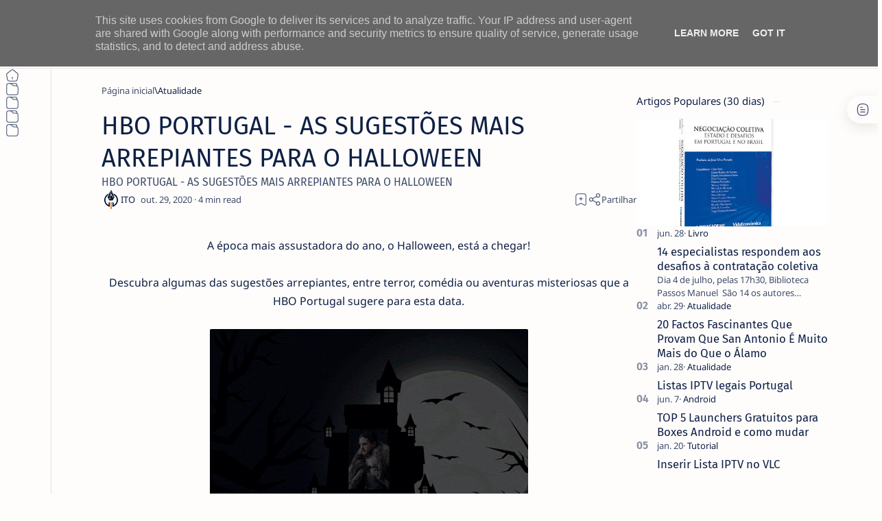

--- FILE ---
content_type: text/html; charset=UTF-8
request_url: https://www.netthings.pt/2020/10/hbo-portugal-as-sugestoes-mais-arrepiantes-para-o-halloween.html
body_size: 60488
content:
<!DOCTYPE html>
<html dir='ltr' lang='pt'>
<!--[ <head> open ]-->
  <head>
  
  <meta content='tDe01odRjs5n9SjGashMuffr3KMEVBqciTelqF2mMI4' name='google-site-verification'/>
<!-- Google News Pub -->
<script async='async' src='https://news.google.com/swg/js/v1/swg-basic.js' type='application/javascript'></script>
<script>
  (self.SWG_BASIC = self.SWG_BASIC || []).push( basicSubscriptions => {
    basicSubscriptions.init({
      type: "NewsArticle",
      isPartOfType: ["Product"],
      isPartOfProductId: "CAow6YydCw:openaccess",
      clientOptions: { theme: "light", lang: "pt-PT" },
    });
  });
</script>
<script async='async' src='https://news.google.com/swg/js/v1/swg-basic.js' type='application/javascript'></script>
<script>
  (self.SWG_BASIC = self.SWG_BASIC || []).push( basicSubscriptions => {
    basicSubscriptions.init({
      type: "NewsArticle",
      isPartOfType: ["Product"],
      isPartOfProductId: "CAow6YydCw:openaccess",
      clientOptions: { theme: "light", lang: "pt-PT" },
    });
  });
</script>
<!-- Google Tag Manager -->
<script>
(function(w,d,s,l,i){
  w[l]=w[l]||[];
  w[l].push({'gtm.start': new Date().getTime(),event:'gtm.js'});
  var f=d.getElementsByTagName(s)[0],
      j=d.createElement(s),
      dl=l!='dataLayer'?'&l='+l:'';
  j.async=true;
  j.src='https://www.googletagmanager.com/gtm.js?id='+i+dl;
  f.parentNode.insertBefore(j,f);
})(window,document,'script','dataLayer','GTM-P7SFJJ7');
</script>
<!-- End Google Tag Manager -->
<!--[ SingleItem title ]-->
<title>HBO PORTUGAL - AS SUGESTÕES MAIS ARREPIANTES PARA O HALLOWEEN</title>
<!--[ Meta for browser ]-->
<meta charset='UTF-8'/>
<meta content='width=device-width, initial-scale=1.0' name='viewport'/>
<meta content='max-image-preview:large' name='robots'/>
<!-- Link canonical -->
<link href='https://www.netthings.pt/2020/10/hbo-portugal-as-sugestoes-mais-arrepiantes-para-o-halloween.html' rel='canonical'/>
<!--[ Description and keyword ]-->
<meta content='HBO PORTUGAL - AS SUGESTÕES MAIS ARREPIANTES PARA O HALLOWEEN' name='description'/>
<meta content='HBO PORTUGAL - AS SUGESTÕES MAIS ARREPIANTES PARA O HALLOWEEN' name='keywords'/>
<link href='https://blogger.googleusercontent.com/img/b/R29vZ2xl/AVvXsEhK_B9N9sIVzN_S0ymrYmvfWCh1jqs5w26GW6S0-ImfqqiBxsPtKLAfKoavKdzKBMU4SHcfmNEFhXfKyXMDDZIIaBJePE4EmPCuaMziDo8CyQq5r9OGZ53ilG3c0fy4Bzxhj6G1IG1symw/w0/unnamed.gif' rel='image_src'/>
<!--[ Generator and RRS ]-->
<meta content='blogger' name='generator'/>
<link href='https://www.netthings.pt/feeds/posts/default' rel='alternate' title='ITO - NETthings - Atom' type='application/atom+xml'/>
<link href='https://www.netthings.pt/feeds/posts/default?alt=rss' rel='alternate' title='ITO - NETthings - Feed' type='application/rss+xml'/>
<link href='https://www.netthings.pt/feeds/comments/default?alt=rss' rel='alternate' title='ITO - NETthings - Comments Feed' type='application/rss+xml'/>
<!--[ Theme color ]-->
<meta content='#3d73dd' name='theme-color'/>
<meta content='#3d73dd' name='msapplication-navbutton-color'/>
<meta content='#3d73dd' name='apple-mobile-web-app-status-bar-style'/>
<meta content='true' name='apple-mobile-web-app-capable'/>
<!--[ Favicon ]-->
<link href='https://www.netthings.pt/favicon.ico' rel='apple-touch-icon' sizes='152x152'/>
<link href='https://www.netthings.pt/favicon.ico' rel='icon' type='image/x-icon'/>
<link href='https://www.netthings.pt/favicon.ico' rel='shortcut icon' type='image/x-icon'/>
<!--[ Open graph and Twitter card ]-->
<meta content='summary_large_image' name='twitter:card'/>
<meta content='HBO PORTUGAL - AS SUGESTÕES MAIS ARREPIANTES PARA O HALLOWEEN' property='og:title'/>
<meta content='HBO PORTUGAL - AS SUGESTÕES MAIS ARREPIANTES PARA O HALLOWEEN' name='twitter:title'/>
<meta content='https://www.netthings.pt/2020/10/hbo-portugal-as-sugestoes-mais-arrepiantes-para-o-halloween.html' property='og:url'/>
<meta content='https://www.netthings.pt/2020/10/hbo-portugal-as-sugestoes-mais-arrepiantes-para-o-halloween.html' name='twitter:url'/>
<meta content='ITO - NETthings' property='og:site_name'/>
<meta content='article' property='og:type'/>
<meta content='HBO PORTUGAL - AS SUGESTÕES MAIS ARREPIANTES PARA O HALLOWEEN' property='og:description'/>
<meta content='HBO PORTUGAL - AS SUGESTÕES MAIS ARREPIANTES PARA O HALLOWEEN' name='twitter:description'/>
<meta content='https://blogger.googleusercontent.com/img/b/R29vZ2xl/AVvXsEhK_B9N9sIVzN_S0ymrYmvfWCh1jqs5w26GW6S0-ImfqqiBxsPtKLAfKoavKdzKBMU4SHcfmNEFhXfKyXMDDZIIaBJePE4EmPCuaMziDo8CyQq5r9OGZ53ilG3c0fy4Bzxhj6G1IG1symw/w0/unnamed.gif' property='og:image'/>
<meta content='https://blogger.googleusercontent.com/img/b/R29vZ2xl/AVvXsEhK_B9N9sIVzN_S0ymrYmvfWCh1jqs5w26GW6S0-ImfqqiBxsPtKLAfKoavKdzKBMU4SHcfmNEFhXfKyXMDDZIIaBJePE4EmPCuaMziDo8CyQq5r9OGZ53ilG3c0fy4Bzxhj6G1IG1symw/w0/unnamed.gif' name='twitter:image:src'/>
<!--[ Additional meta is here ]-->
<!--[ CSS Stylesheet ]-->
<style>/*<style id='page-skin-1' type='text/css'><!--
/*
THEME DETAILS:
.
Name			: Median UI
Demo site		: median-ui.jagodesain.com
Powered by		: jagodesain.com
For			: blogger.com
.
============================================================================
NOTE:
This theme is premium (paid). You can only get it by purchasing officially.
If you get it for free through any method, that mean's you get it illegally.
============================================================================
*/
/* Variable */
:root{
/* var: Font */
--fontSize: 14px ;
--fontHead: 'Noto Sans', sans-serif ;
--fontBody: 'Noto Sans', sans-serif ;
--fontBody-alt: 'Fira Sans', sans-serif ;
--fontCode: 'Fira Mono', sans-serif ;
--head-H1: 2rem ;
--head-H2: 1.8rem ;
--head-H3: 1.7rem ;
--head-H4: 1.6rem ;
--head-H5: 1.5rem ;
--head-H6: 1.4rem ;
--head-fontWg: 400 ;
}
.nB{
/* var: Light-mode */
--lightLink: #3740ff ;
--lightC: #0e2045 ;
--lightC-alt: #0e2045cc ; /* cc mean's opacity 80% */
--lightBg: #fffdfc ;
--lightBg-alt: #fffdfc ;
--lightBg-sec: #fffdfc ;
--lightBg-pop: rgb(14 20 27 / 30%) ;
--lightBd-color: #e4e3e1 ;
/* var: Dark-mode */
--darkLink: #8775f5 ;
--darkC: #0e2045 ;
--darkC-alt: #0e2045B3 ;  /* B3 mean's opacity 70% */
--darkBg: #fffdfc ;
--darkBg-alt: #fffdfc ;
--darkBg-sec: #fffdfc ;
--darkBg-pop: rgb(14 20 27 / 90%) ;
--darkBd-color: #35393f ;
/* var: Theme */
--themeLink: var(--lightLink) ;
--themeC: var(--lightC) ;
--themeC-alt: var(--lightC-alt) ;
--themeBg: var(--lightBg) ;
--themeBg-alt: var(--lightBg-alt) ;
--themeBg-sec: var(--lightBg-sec) ;
--themeBg-pop: var(--lightBg-pop) ;
--themeBd-color: var(--lightBd-color) ;
/* var: Basic, button, input */
--vHeight: 100vh ;
--selectC: #fffdfc ;
--selectBg: var(--themeLink) ;
--placeHolder: var(--themeC-alt) ;
--buttonC: #fffdfc ;
--buttonBg: #3740ff ;
--buttonBd-line: 1px ;
--buttonBd-color: #e4e3e1 ;
--buttonBd-radius: 4px ;
--button-maxWidth: 320px ;
--inputC: currentColor ;
--inputBg: var(--themeBg) ;
--inputBd-line: 1px ;
--inputBd-color: var(--themeBd-color) ;
--inputBd-radius: 4px ;
/* var: Icons */
--iconWidth: 35px ;
--iconHeight: 35px ;
/* var: Pop-up */
--closeHeight-phone: 60px ;
/* var: Header */
--headerText-after: '' ;
--headerWidth-expand: var(--sideWidth-expand) ;
--headerHeight: 100px ;
--headerHeight-min: -100px ;
--headerHeight-phone: 100px ;
--header-font: 1.143em ;
--header-fontWg: 500 ;
--headerC: #0e2045 ;
--headerBg: #fffdfc ;
--headerBd-line: 1px ;
--headerBd-radiusBL: 0px ;
--headerBd-radiusBR: 0px ;
--headerBd-color: #e4e3e1 ;
--headerLogo-maxWidth: 180px ;
--headerLogo-maxHeight: 100px ;
/* var: Sidenav */
--sideWidth: 75px ;
--sideWidth-collapse: var(--sideWidth) ;
--sideWidth-expand: 230px ;
--sideWidth-max: 480px ;
--sideMargin-phone: 0px ;
--sideC: #0e2045 ;
--sideBg: #fffdfc ;
--sideBd-line: 1px ;
--sideBd-radiusTL: 0px ;
--sideBd-radiusTR: 0px ;
--sideBd-radiusBR: 0px ;
--sideBd-radiusBL: 0px ;
--sideBd-color: #e4e3e1 ;
/* var: Sidebar */
--sidebarWidth: 280px ;
--sidebarPadding: 0px ;
--sidebarC: #0e2045 ;
--sidebarBg: #fffdfc ;
--sidebarBd-line: 0px ;
--sidebarBd-radius: 0px ;
--sidebarBd-color: #e4e3e1 ;
/* var: Content */
--content-maxWidth: 1300px ;
--contentPost-maxWidth: 780px ;
--contentPage-maxWidth: 820px ;
--contentPop-maxWidth: 550px ;
--contentPadding: 22px ;
--contentPadding-minus: -22px ;
--contentPadding-box: 15px ;
--contentSpace: 40px ;
--contentC: #0e2045 ;
--contentBg: #fffdfc ;
--contentBg-alt: #f9f9fb ;
--contentBg-sec: #f5f3f2 ;
--contentBd-line: 1px ;
--contentBd-radius: 4px ;
--contentBd-radiusA: 10px ;
--contentBd-color: #e4e3e1 ;
/* var: Footer */
--footerC: #0e2045 ;
--footerBg: #fffdfc ;
--footerBd-line: 1px ;
--footerBd-radiusTL: 0px ;
--footerBd-radiusTR: 0px ;
--footerBd-color: #e4e3e1 ;
/* var: Post style */
--postPadding: 0px ;
--postPadding-phone: 0px ;
--postPadding-content: 0px ;
--postC: #0e2045 ;
--postBg: #fffdfc ;
--postBd-line: 0px ;
--postBd-radius: 0px ;
--postBd-color: #e4e3e1 ;
--postBs-color: transparent ;
--postBs-hoverColor: transparent ;
/* var: Post font */
--postTitle-font: 2.6rem ;
--postTitle-fontPhone: 2rem ;
--postTitle-fontWg: 400 ;
--postTitle-fontItems: 1.2em ;
--postTitle-fontItemsPhone: 1.1em ;
--postDescription-font: 1.13rem ;
--postDescription-fontPhone: 1.072rem ;
--postBody-font: 1.143rem ;
--postBody-fontPhone: 1.072rem ;
/* var: Post typo */
--postBreak: 3em ;
--postImageBd-radius: 2px;
--lineHeight: 1.7 ;
--lineSpacing: 1.8em ;
--tableBg-color: rgb(246 246 246 / 80%) ;
/* var: Post thumbnail */
--thumbnailRatio: 56.25% ; /* According to aspect-ratio 16:9 (divide 9 by 16 = 0.5625) */
--thumbnailRatio-box: 100% ;
/* var: Post syntax */
--synC: #2f3337 ;
--synBg: #f8f9fa ;
--synOrange: #b75501 ;
--synBlue: #015692 ;
--synGreen: #54790d ;
--synRed: #f15a5a ;
--synGray: #656e77 ;
--synGold: #72621d ;
--synPurple: #803378 ;
--synBd-line: 1px ;
--synBd-radius: 4px ;
--synBd-color: #d2d3d7 ;
/* var: Post component */
--noteAfter: '\002A'  ;
--warnAfter: '\0021' ;
--noteC: #272eb5 ;
--noteBg: #e8f0fe ;
--warnC: #e51661 ;
--warnBg: #fce8e8 ; /*#fef5fa*/
--stepC: #3740ff ;
--stepHover: #fffdfc ;
/* var: Widget */
--widgetTitle-font: 1.072rem ;
--widgetTitle-fontWg: 400 ;
--widgetTitle-afterD: inline-block ;
--widgetTitle-afterWd: 10px ;
--widgetTitle-afterC: var(--themeBd-color) ;
--widgetTitle-space: 20px ;
/* var: Widget notify */
--notifHeight: 55px ;
--notifLink: #3740ff ;
--notifC: #272eb5 ;
--notifBg: #e8f0fe ;
/* var: Widget slider */
--sliderBd-radius: 4px ;
--sliderRatio: 43.75% ;
/* var: Widget featuredPosts */
--thumbnailSize: 300px ;
/* var: Widget mobileMenu */
--mobileHeight: 60px ;
--mobileMargin: 0px ;
--mobileC: #0e2045 ;
--mobileBg: #fffdfc ;
--mobileBd-line: 0px ;
--mobileBd-radiusTL: 0px ;
--mobileBd-radiusTR: 0px ;
--mobileBd-radiusBR: 0px ;
--mobileBd-radiusBL: 0px ;
--mobileBd-color: #e4e3e1 ;
/* var: Widget ToC */
--tocWidth: 280px ;
--tocWidth-minus: -280px ;
--tocMargin: 0px ;
--tocC: #0e2045 ;
--tocBg: #fffdfc ;
--tocBd-line: 1px ;
--tocBd-radiusTL: 0px ;
--tocBd-radiusTR: 0px ;
--tocBd-radiusBR: 0px ;
--tocBd-radiusBL: 0px ;
--tocBd-color: #e4e3e1 ;
/* var: Transition */
--tDuration: .1s ease ;
--tShowHide: opacity var(--tDuration), visibility var(--tDuration) ;
/* var: Bookmark */
--addBookmark: 'Save' ;
--removeBookmark: 'Saved' ;
--bookmarkTextLenght: 90px ;
/* var: Custom text */
--free: 'Free!' ;
--new: 'New!' ;
--breadcrumbs: '\005C' ;
--noImage: 'Null' ;
--labelComa: 'and' ;
--closeButton: 'Close' ;
--pageNext: 'Next' ;
--pagePrev: 'Back' ;
--latestUpdate: '\21BB' ;
--reply: 'Reply' ;
--replies: 'Write a reply...' ;
--readtimeBefore: '\00B7' ;
--readtimeAfter: 'min read' ;
--copyLink: 'or copy link' ;
--copied: 'Copied!' ;
--tableToc: 'Contents' ;
}
/*
--></style>
<style>/*<![CDATA[*/
/* Font: Body + Heading, Noto Sans(Latin) by Google */ @font-face {font-family:'Noto Sans'; font-style:italic;font-weight:400;font-display:swap; src:url(https://fonts.gstatic.com/s/notosans/v27/o-0OIpQlx3QUlC5A4PNr4ARCQ_k.woff2) format('woff2'), url(https://fonts.gstatic.com/s/notosans/v27/o-0OIpQlx3QUlC5A4PNr4DRG.woff) format('woff'); unicode-range:U+0000-00FF, U+0131, U+0152-0153, U+02BB-02BC, U+02C6, U+02DA, U+02DC, U+2000-206F, U+2074, U+20AC, U+2122, U+2191, U+2193, U+2212, U+2215, U+FEFF, U+FFFD} @font-face {font-family:'Noto Sans'; font-style:italic;font-weight:500;font-display:swap; src:url(https://fonts.gstatic.com/s/notosans/v27/o-0TIpQlx3QUlC5A4PNr4AyxYOyDzW0.woff2) format('woff2'), url(https://fonts.gstatic.com/s/notosans/v27/o-0TIpQlx3QUlC5A4PNr4AyxYNyH.woff) format('woff'); unicode-range:U+0000-00FF, U+0131, U+0152-0153, U+02BB-02BC, U+02C6, U+02DA, U+02DC, U+2000-206F, U+2074, U+20AC, U+2122, U+2191, U+2193, U+2212, U+2215, U+FEFF, U+FFFD} @font-face {font-family:'Noto Sans'; font-style:italic;font-weight:600;font-display:swap; src:url(https://fonts.gstatic.com/s/notosans/v27/o-0TIpQlx3QUlC5A4PNr4AydZ-yDzW0.woff2) format('woff2'), url(https://fonts.gstatic.com/s/notosans/v27/o-0TIpQlx3QUlC5A4PNr4AydZ9yH.woff) format('woff'); unicode-range:U+0000-00FF, U+0131, U+0152-0153, U+02BB-02BC, U+02C6, U+02DA, U+02DC, U+2000-206F, U+2074, U+20AC, U+2122, U+2191, U+2193, U+2212, U+2215, U+FEFF, U+FFFD} @font-face {font-family:'Noto Sans'; font-style:italic;font-weight:700;font-display:swap; src:url(https://fonts.gstatic.com/s/notosans/v27/o-0TIpQlx3QUlC5A4PNr4Az5ZuyDzW0.woff2) format('woff2'), url(https://fonts.gstatic.com/s/notosans/v27/o-0TIpQlx3QUlC5A4PNr4Az5ZtyH.woff) format('woff'); unicode-range:U+0000-00FF, U+0131, U+0152-0153, U+02BB-02BC, U+02C6, U+02DA, U+02DC, U+2000-206F, U+2074, U+20AC, U+2122, U+2191, U+2193, U+2212, U+2215, U+FEFF, U+FFFD} @font-face {font-family:'Noto Sans'; font-style:normal;font-weight:400;font-display:swap; src:url(https://fonts.gstatic.com/s/notosans/v27/o-0IIpQlx3QUlC5A4PNr5TRA.woff2) format('woff2'), url(https://fonts.gstatic.com/s/notosans/v27/o-0IIpQlx3QUlC5A4PNb4Q.woff) format('woff'); unicode-range:U+0000-00FF, U+0131, U+0152-0153, U+02BB-02BC, U+02C6, U+02DA, U+02DC, U+2000-206F, U+2074, U+20AC, U+2122, U+2191, U+2193, U+2212, U+2215, U+FEFF, U+FFFD} @font-face {font-family:'Noto Sans'; font-style:normal;font-weight:500;font-display:swap; src:url(https://fonts.gstatic.com/s/notosans/v27/o-0NIpQlx3QUlC5A4PNjFhdVZNyB.woff2) format('woff2'), url(https://fonts.gstatic.com/s/notosans/v27/o-0NIpQlx3QUlC5A4PNjFhdlYA.woff) format('woff'); unicode-range:U+0000-00FF, U+0131, U+0152-0153, U+02BB-02BC, U+02C6, U+02DA, U+02DC, U+2000-206F, U+2074, U+20AC, U+2122, U+2191, U+2193, U+2212, U+2215, U+FEFF, U+FFFD} @font-face {font-family:'Noto Sans'; font-style:normal;font-weight:600;font-display:swap; src:url(https://fonts.gstatic.com/s/notosans/v27/o-0NIpQlx3QUlC5A4PNjOhBVZNyB.woff2) format('woff2'), url(https://fonts.gstatic.com/s/notosans/v27/o-0NIpQlx3QUlC5A4PNjOhBlYA.woff) format('woff'); unicode-range:U+0000-00FF, U+0131, U+0152-0153, U+02BB-02BC, U+02C6, U+02DA, U+02DC, U+2000-206F, U+2074, U+20AC, U+2122, U+2191, U+2193, U+2212, U+2215, U+FEFF, U+FFFD} @font-face {font-family:'Noto Sans'; font-style:normal;font-weight:700;font-display:swap; src:url(https://fonts.gstatic.com/s/notosans/v27/o-0NIpQlx3QUlC5A4PNjXhFVZNyB.woff2) format('woff2'), url(https://fonts.gstatic.com/s/notosans/v27/o-0NIpQlx3QUlC5A4PNjXhFlYA.woff) format('woff'); unicode-range:U+0000-00FF, U+0131, U+0152-0153, U+02BB-02BC, U+02C6, U+02DA, U+02DC, U+2000-206F, U+2074, U+20AC, U+2122, U+2191, U+2193, U+2212, U+2215, U+FEFF, U+FFFD}

/* Font: Body + Heading(Alternative), Fira Sans(Latin) by Google */ @font-face {font-family:'Fira Sans'; font-style:italic;font-weight:400;font-display:swap; src:url(https://fonts.gstatic.com/s/firasans/v16/va9C4kDNxMZdWfMOD5VvkrjJYTI.woff2) format('woff2'), url(https://fonts.gstatic.com/s/firasans/v16/va9C4kDNxMZdWfMOD5VvkojN.woff) format('woff'); unicode-range:U+0000-00FF, U+0131, U+0152-0153, U+02BB-02BC, U+02C6, U+02DA, U+02DC, U+2000-206F, U+2074, U+20AC, U+2122, U+2191, U+2193, U+2212, U+2215, U+FEFF, U+FFFD} @font-face {font-family:'Fira Sans'; font-style:italic;font-weight:500;font-display:swap; src:url(https://fonts.gstatic.com/s/firasans/v16/va9f4kDNxMZdWfMOD5VvkrA6Qif4VFk.woff2) format('woff2'), url(https://fonts.gstatic.com/s/firasans/v16/va9f4kDNxMZdWfMOD5VvkrA6Qhf8.woff) format('woff'); unicode-range:U+0000-00FF, U+0131, U+0152-0153, U+02BB-02BC, U+02C6, U+02DA, U+02DC, U+2000-206F, U+2074, U+20AC, U+2122, U+2191, U+2193, U+2212, U+2215, U+FEFF, U+FFFD} @font-face {font-family:'Fira Sans'; font-style:italic;font-weight:600;font-display:swap; src:url(https://fonts.gstatic.com/s/firasans/v16/va9f4kDNxMZdWfMOD5VvkrAWRSf4VFk.woff2) format('woff2'), url(https://fonts.gstatic.com/s/firasans/v16/va9f4kDNxMZdWfMOD5VvkrAWRRf8.woff) format('woff'); unicode-range:U+0000-00FF, U+0131, U+0152-0153, U+02BB-02BC, U+02C6, U+02DA, U+02DC, U+2000-206F, U+2074, U+20AC, U+2122, U+2191, U+2193, U+2212, U+2215, U+FEFF, U+FFFD} @font-face {font-family:'Fira Sans'; font-style:italic;font-weight:700;font-display:swap; src:url(https://fonts.gstatic.com/s/firasans/v16/va9f4kDNxMZdWfMOD5VvkrByRCf4VFk.woff2) format('woff2'), url(https://fonts.gstatic.com/s/firasans/v16/va9f4kDNxMZdWfMOD5VvkrByRBf8.woff) format('woff'); unicode-range:U+0000-00FF, U+0131, U+0152-0153, U+02BB-02BC, U+02C6, U+02DA, U+02DC, U+2000-206F, U+2074, U+20AC, U+2122, U+2191, U+2193, U+2212, U+2215, U+FEFF, U+FFFD} @font-face {font-family:'Fira Sans'; font-style:normal;font-weight:400;font-display:swap; src:url(https://fonts.gstatic.com/s/firasans/v16/va9E4kDNxMZdWfMOD5Vvl4jL.woff2) format('woff2'), url(https://fonts.gstatic.com/s/firasans/v16/va9E4kDNxMZdWfMOD5Vfkw.woff) format('woff'); unicode-range:U+0000-00FF, U+0131, U+0152-0153, U+02BB-02BC, U+02C6, U+02DA, U+02DC, U+2000-206F, U+2074, U+20AC, U+2122, U+2191, U+2193, U+2212, U+2215, U+FEFF, U+FFFD} @font-face {font-family:'Fira Sans'; font-style:normal;font-weight:500;font-display:swap; src:url(https://fonts.gstatic.com/s/firasans/v16/va9B4kDNxMZdWfMOD5VnZKveRhf6.woff2) format('woff2'), url(https://fonts.gstatic.com/s/firasans/v16/va9B4kDNxMZdWfMOD5VnZKvuQg.woff) format('woff'); unicode-range:U+0000-00FF, U+0131, U+0152-0153, U+02BB-02BC, U+02C6, U+02DA, U+02DC, U+2000-206F, U+2074, U+20AC, U+2122, U+2191, U+2193, U+2212, U+2215, U+FEFF, U+FFFD} @font-face {font-family:'Fira Sans'; font-style:normal;font-weight:600;font-display:swap; src:url(https://fonts.gstatic.com/s/firasans/v16/va9B4kDNxMZdWfMOD5VnSKzeRhf6.woff2) format('woff2'), url(https://fonts.gstatic.com/s/firasans/v16/va9B4kDNxMZdWfMOD5VnSKzuQg.woff) format('woff'); unicode-range:U+0000-00FF, U+0131, U+0152-0153, U+02BB-02BC, U+02C6, U+02DA, U+02DC, U+2000-206F, U+2074, U+20AC, U+2122, U+2191, U+2193, U+2212, U+2215, U+FEFF, U+FFFD} @font-face {font-family:'Fira Sans'; font-style:normal;font-weight:700;font-display:swap; src:url(https://fonts.gstatic.com/s/firasans/v16/va9B4kDNxMZdWfMOD5VnLK3eRhf6.woff2) format('woff2'), url(https://fonts.gstatic.com/s/firasans/v16/va9B4kDNxMZdWfMOD5VnLK3uQg.woff) format('woff'); unicode-range:U+0000-00FF, U+0131, U+0152-0153, U+02BB-02BC, U+02C6, U+02DA, U+02DC, U+2000-206F, U+2074, U+20AC, U+2122, U+2191, U+2193, U+2212, U+2215, U+FEFF, U+FFFD}

/* Font: Source code, Fira Mono(Latin) by Google */ @font-face {font-family:'Fira Mono'; font-style:normal;font-weight:400;font-display:swap; src:url(https://fonts.gstatic.com/s/firamono/v14/N0bX2SlFPv1weGeLZDtgJv7S.woff2) format('woff2'), url(https://fonts.gstatic.com/s/firamono/v14/N0bX2SlFPv1weGeLZDtQIg.woff) format('woff'); unicode-range:U+0000-00FF, U+0131, U+0152-0153, U+02BB-02BC, U+02C6, U+02DA, U+02DC, U+2000-206F, U+2074, U+20AC, U+2122, U+2191, U+2193, U+2212, U+2215, U+FEFF, U+FFFD}

/*! normalize.css v8.0.1 - modified for Jagodesain.com at 14px | MIT License | github.com/necolas/normalize.css*/ html{line-height:1.15;-webkit-text-size-adjust:100%} body{margin:0} main{display:block} h1{font-size:2em;margin:.67em 0} hr{box-sizing:content-box;overflow:visible} pre{font-family:monospace, monospace;font-size:.82em} a{background-color:transparent} abbr[title]{border-bottom:none;text-decoration:underline} b, strong{font-weight:bolder} code, kbd, samp{font-family:monospace, monospace;font-size:.88em} small{font-size:80%} sub, sup{font-size:75%;line-height:0;position:relative;vertical-align:baseline} sub{bottom:-.25em} sup{top:-.5em} img {aspect-ratio: attr(width) / attr(height);height: auto;} img{border-style:none} button, input, optgroup, select, textarea{font-family:inherit;font-size:100%;line-height:1.15;margin:0;outline:0} button, input{overflow:visible} button, select{text-transform:none} button, [type=button], [type=reset], [type=submit]{-webkit-appearance:button} button::-moz-focus-inner, [type=button]::-moz-focus-inner, [type=reset]::-moz-focus-inner, [type=submit]::-moz-focus-inner{border-style:none;padding:0} button:-moz-focusring, [type=button]:-moz-focusring, [type=reset]:-moz-focusring, [type=submit]:-moz-focusring{outline:1px dotted ButtonText} fieldset{padding:.35em .75em .625em} legend{color:inherit;display:table;max-width:100%;padding:0;white-space:normal} progress{vertical-align:baseline} textarea{overflow:auto} [type=checkbox], [type=radio]{padding:0} [type=number]::-webkit-inner-spin-button,[type=number]::-webkit-outer-spin-button{height:auto} [type=search]{-webkit-appearance:textfield;outline-offset:-2px} [type=search]::-webkit-search-decoration{-webkit-appearance:none} ::-webkit-file-upload-button{-webkit-appearance:button;font:inherit} details{display:block} summary{display:list-item} template{display:none} [hidden], .hidden{display:none}

/* Basic: CSS */ ::selection{color:var(--selectC);background-color:var(--selectBg); opacity:.85} ::placeholder{color:var(--placeHolder)} ::before, ::after, *{-webkit-box-sizing:border-box;box-sizing:border-box} html{scroll-behavior:smooth;overflow-x:hidden; font:var(--fontSize) var(--fontBody)} body{position:relative; margin:0;padding:0 !important; color:var(--themeC);background-color:var(--themeBg); -webkit-font-smoothing: antialiased} h1, h2, h3, h4, h5, h6{margin-block:.67em; font:var(--head-fontWg) 1.4rem/1.4 var(--fontHead); color:currentColor} h1{font-size:var(--head-H1)} h2{font-size:var(--head-H2)} h3{font-size:var(--head-H3)} h4{font-size:var(--head-H4)} h5{font-size:var(--head-H5)} h6{font-size:var(--head-H6)} a{color:var(--themeLink);text-decoration:none} a:hover{filter:brightness(.9);transition:filter .1s} table{border-spacing:0} iframe{width:100%;border:0;margin-inline:auto} img{display:inline-block;max-width:100%;height:auto} svg{width:24px;height:24px; fill:currentColor} svg.line, svg .line{fill:none; stroke:currentColor;stroke-linecap:round;stroke-linejoin:round;stroke-width:1.25} .invisible{opacity:0;visibility:hidden} .clear{width:100%;display:block;margin:0;padding:0;float:none;clear:both} .break{word-break:break-word}

/* Basic: input and details tag */ input{color:var(--inputC);background-color:var(--inputBg)} input[type=search]::-ms-clear, input[type=search]::-ms-reveal{display:none;appearance:none;width:0;height:0} input[type=search]::-webkit-search-decoration, input[type=search]::-webkit-search-cancel-button, input[type=search]::-webkit-search-results-button, input[type=search]::-webkit-search-results-decoration{display:none;-webkit-appearance:none;appearance:none} details summary.n, details.sp summary, details.ac summary{list-style:none;outline:none; cursor:default} details summary.n::-webkit-details-marker, details.sp summary::-webkit-details-marker, details.ac summary::-webkit-details-marker{display:none} 

/* Basic: function */ .fc::after{content:''; display:block; position:fixed;top:0;left:0;right:0;bottom:0; z-index:1; transition:background var(--tDuration), var(--tShowHide), backdrop-filter var(--tDuration); background-color:transparent;opacity:0;visibility:hidden} .free::after, .new::after{display:inline-block; content:var(--free); color:var(--themeLink); font-weight:400;font-size:small; text-indent:5px} .new::after{content:var(--new)} .extL::after{content:''; display:inline-block; width:14px;height:14px;margin-inline-start:5px; background: url("data:image/svg+xml,<svg xmlns='http://www.w3.org/2000/svg' viewBox='0 0 24 24' fill='none' stroke='%23989b9f' stroke-width='2' stroke-linecap='round' stroke-linejoin='round'><line x1='7' y1='17' x2='17' y2='7'/><polyline points='7 7 17 7 17 17'/></svg>") center / 16px no-repeat} .noList, .noList ul, .noList ol{list-style:none;margin:0;padding:0} .noWrap{white-space:nowrap} .ellips{white-space:nowrap;overflow:hidden;text-overflow:ellipsis} .cInherit a{color:inherit} .cInherit.u a:hover{text-decoration:underline} .bgInherit{background-color:inherit} .bgAlt{background-color:var(--themeBg-alt)} .clamp{/*display:-webkit-box;*/ -webkit-line-clamp:3;-webkit-box-orient:vertical;overflow:hidden} .strike{text-decoration:line-through} .flex{display:flex} .flex.center{align-items:center;justify-content:center} .flex.column{flex-direction:column} .flex.wrap{flex-wrap:wrap} .flex.space-between{justify-content:space-between} .flex.baseline{align-items:baseline} .flexIn{display:inline-flex} .flexIn.baseline{align-items:baseline} .flexIn.center{align-items:center} .shrink{flex-shrink:0} .grow{flex-grow:1} .opacity{opacity:.8} 

/* Font style */ .fontM{font-size:.93em} .fontS{font-size:small} .fontSm{font-size:smaller} .fontB{font-family:var(--fontBody)} .fontBa{font-family:var(--fontBody-alt)} .fontC{font-family:var(--fontCode)}
/* Icon and SVG */ .ic{display:inline-flex;flex-shrink:0;align-items:center;justify-content:center; width:var(--iconWidth);height:var(--iconHeight)} .op svg{opacity:.8} .i12 svg{flex-shrink:0; width:12px;height:12px} .i14 svg{flex-shrink:0; width:14px;height:14px} .i16 svg{flex-shrink:0; width:16px;height:16px} .i18 svg{flex-shrink:0; width:18px;height:18px} .i20 svg{flex-shrink:0; width:20px;height:20px} .i22 svg{flex-shrink:0; width:22px;height:22px} .i28 svg{flex-shrink:0; width:28px;height:28px}
/* Button */ .button{display:inline-flex;align-items:center;column-gap:8px; max-width:var(--button-maxWidth); padding:.75rem 1rem;outline:0;border:0;border-radius:var(--buttonBd-radius); color:var(--buttonC);background-color:var(--buttonBg); font:1rem/1.5 var(--fontBody); white-space:nowrap;overflow:hidden;text-overflow:ellipsis} .button:hover{filter:brightness(1.1)} .button:active{filter:brightness(.9)} .button.ln{border:var(--buttonBd-line) solid var(--buttonBd-color); color:inherit;background-color:transparent} .button.ln:hover{border-color:var(--buttonBg);box-shadow:0 0 0 .5px var(--buttonBg) inset} .button.sc{padding-inline:0; color:currentColor;background-color:transparent} .button.sc:hover{text-decoration:underline} .button.round{border-radius:30px} .button svg{flex-shrink:0; width:18px;height:18px} .button span::after{content:attr(data-text); display:block;font-size:smaller;text-indent:4px; opacity:.8} .btnF{display:flex;justify-content:center;gap:12px; margin-block:1em}

/* Avatar */ .avatar{min-width:28px;min-height:28px; border-radius:50%;background-color:var(--contentBg-sec);background-size:100%;background-position:center;background-repeat:no-repeat} .avatar.im{width:35px;height:35px}

/* Back to top */ .bT{align-items:center;gap:5px; position:relative;margin-inline-end:-2px} .bT::before{content:attr(data-text); opacity:.8}
/* Sticky ad */ .stickAd{position:fixed;left:0;bottom:0;right:0; min-height:70px;max-height:200px; padding:5px;border-top:1px solid var(--contentBd-color);background-color:var(--contentBg); transition:border var(--tDuration), padding var(--tDuration), min-height var(--tDuration); z-index:1} .stickAd .n{position:absolute;top:-28px;right:0; width:45px;height:28px; border-radius:10px 0 0;border:1px solid var(--contentBd-color);border-right:0;border-bottom:0; background-color:var(--contentBg)} .stickAd .n::after{content:'\2715';font-size:13px} .stickAd:not([open]){border-top:0;padding-block:0;min-height:0}
/* Error 404 */ .errorP{height:100vh;text-align:center} .errorC{width:calc(100% - calc(var(--contentPadding) * 2));max-width:450px; margin:auto; font-family:var(--fontBody-alt)} .errorC .e{font-size:4rem; color:rgb(0 0 0 / 10%)} .errorC .t{font-size:1.6rem} .errorC p{margin-block:25px 30px; line-height:1.4} .errorC .button{padding-inline:2.5em} .errorC .button::before{content:attr(aria-label)}

/* Notify */ .nB .fixN{--minHeight: 45px ; --minHeight-phone: var(--closeHeight-phone) ; display:inline-flex;align-items:center; position:fixed;bottom:calc(-100px + var(--contentPadding-minus));min-height:var(--minHeight); padding:15px 20px;border-radius:var(--contentBd-radius);color:#d9e2f0;background:#323232; font:small/1.3 var(--fontBody-alt); box-shadow:5px 10px 20px 0 rgb(0 0 0 / 10%); transition:bottom var(--tDuration), var(--tShowHide); z-index:99; animation:slideIn 2.2s ease-in forwards} .nB:not(.r) .fixN{left:var(--contentPadding);direction:ltr;} .nB.r .fixN{right:var(--contentPadding);direction:rtl} .fixN.copied::before{content:var(--copied)}
/* Widget: notify */ .notify{--padding:15px;--closeW:32px; color:var(--notifC);background-color:var(--notifBg)} .notify:not(.no-items){margin-block-end:var(--contentSpace)} .notify details{position:relative;min-height:0;padding-block:0;padding-inline-end:calc(var(--closeW) - 7px); transition:min-height var(--tDuration), padding var(--tDuration); overflow:hidden} .notify details[open]{min-height:var(--notifHeight);padding-block:var(--padding)} .notify summary{position:absolute;top:15px; width:var(--closeW);min-height:20px} .notify summary:not(.r){right:-7px} .notify summary.r{left:-7px} .notify summary .c::after{content:'\2715'; font-weight:400;font-size:14px} .notify .p{min-height:calc(var(--notifHeight) - (var(--padding) * 2)); line-height:1.3;font-family:var(--fontBody-alt)} .notify a:not(.b){color:var(--notifLink);text-decoration:underline; font-weight:500} .notify a.b{margin-inline-start:5px;padding:6px 8px;border-radius:var(--contentBd-radius);color:#3740ff;background-color:#fffdfc; box-shadow:0 10px 8px -8px rgb(0 0 0 / 12%)}

/* noScript/cookie */ body.nB .lazy:not([lazied]){display:none} .nJ{position:fixed;left:0;bottom:var(--contentPadding);right:0; max-width:400px;margin-inline:var(--contentPadding);padding:18px 20px;padding-block-end:36px;border-radius:var(--contentBd-radius); color:var(--warnC);background:var(--warnBg); font:small/1.3 var(--fontBody-alt);box-shadow:0 15px 30px -8px rgb(0 0 0 / 8%); z-index:99} .nJ:not([open]){display:none} .nJ summary{position:absolute;bottom:12px;right:20px} .nJ span:not(.c)::before{content:attr(data-text)} .nJ span.c{display:flex;align-items:center;gap:5px; font-weight:500} .nJ span.c::before{content:attr(data-text)} .nJs .noJava, .njs .lazyYt{display:none} .nJ.cookie:not(.hidden){display:block} .nJ.cookie{bottom:calc(-100px + var(--contentPadding)); margin-bottom:var(--contentPadding);padding-block-end:15px;color:#0e2045;background-color:#fffdfc; font-size:.94rem; box-shadow:0 15px 30px 8px rgb(0 0 0 / 8%); transition:bottom var(--tDuration), var(--tShowHide); animation:slideTop 2.2s ease-in forwards} .nJ.cookie p{margin-block:0 5px} .nJ.cookie p a:hover{text-decoration:underline; opacity:1} .nJ.cookie .ft{gap:20px;justify-content:flex-end; font-weight:500} .nJ.cookie .ft >*{padding-block:5px} .nJ.cookie .acc{color:var(--themeLink); cursor:pointer}

/* Element: po-up */ .popH{align-items:baseline;justify-content:space-between;column-gap:20px; top:0;left:0;right:0; padding-block:20px;background-color:inherit; z-index:3} .popH .filter{align-items:center;justify-content:flex-end;column-gap:10px;flex-shrink:0; min-width:50px} .popH .c{display:none; align-items:center;justify-content:center;gap:5px; width:var(--iconWidth);height:var(--iconHeight); margin-inline-end:-10px} .popH .c::after{content:'\2715'; font-weight:400;font-size:14px} .popH .t{display:none} .popH .t::before{content:attr(data-text); flex-grow:1; opacity:.8} .popUp .popH .c{display:flex} .popUp .popH .t{display:block} .popUp .popH{position:absolute; height:60px;padding:10px var(--contentPadding)} .popUp .popH .title{margin:0; font-size:1em} .popUp{display:flex;align-items:center;justify-content:center; position:fixed;left:0;right:0;bottom:0; width:100%;height:var(--vHeight); margin-bottom:-100%; font-size:1rem; opacity:0;visibility:hidden; transition:width var(--tDuration), height var(--tDuration), margin var(--tDuration), var(--tShowHide); z-index:20} .popUp .popIn{display:flex; position:relative; width:100%;max-width:var(--contentPop-maxWidth);max-height:calc(100% - (var(--contentPadding) * 2)); border:var(--contentBd-line) solid var(--contentBd-color);border-radius:var(--contentBd-radiusA); transition:inherit;z-index:3; overflow:hidden} .popUp .popC{width:100%; padding:60px var(--contentPadding) var(--contentPadding); background-color:var(--contentBg); overflow-y:scroll;overflow-x:hidden} .popI:checked ~ .popUp{opacity:1;visibility:visible; margin-bottom:0} .popI:checked ~ .popUp .fc::after{opacity:1;visibility:visible; background-color:var(--themeBg-pop); backdrop-filter:saturate(180%) blur(10px)}

/* element: Main */ .maxC{margin-inline:auto;padding-inline:var(--contentPadding); max-width:var(--content-maxWidth)} .mainH{--gapH:15px;gap:var(--gapH); height:var(--headerHeight); position:-webkit-sticky;position:sticky;top:0; border-bottom:var(--headerBd-line) solid var(--headerBd-color); color:var(--headerC);background-color:var(--headerBg); z-index:10} .mainN{min-height:calc(var(--vHeight) - var(--headerHeight)); transition:min-height var(--tDuration)} .mainF{position:relative; margin-block-start:auto; padding-block:25px;border-radius:var(--footerBd-radiusTL) var(--footerBd-radiusTR) 0 0;color:var(--footerC);background-color:var(--footerBg)}

/* mainH */ .mainH >*{align-items:center} .headL{--gap: 10px; gap:var(--gap); width:var(--headerWidth-expand)} .headR{--gap: 15px; flex-grow:1;gap:var(--gap); width:calc(100% - (var(--headerWidth-expand) + var(--gapH))); padding-inline-end:var(--contentPadding)} .headT{max-width:calc(100% - (((var(--sideWidth) - var(--iconWidth)) / 2) + var(--iconWidth) + var(--gap)))} .headB{position:relative;margin-inline-start:auto}

/* mainH: icon */ .headi.menu{height:100%; padding-inline-start:calc((var(--sideWidth) - var(--iconWidth)) /2)} .headi:not(.menu){align-items:center;justify-content:flex-end;gap:2px; position:relative;margin-inline-end:-8px} .headi .sc{display:none} .ibook .bc{position:relative} .ibook .bc svg{z-index:-1} .ibook .bc::before{content:attr(data-text); display:flex;align-items:center;justify-content:center; position:absolute;top:1px;right:2px;min-width:18px;height:18px; border-radius:20px;color:var(--themeLink);background-color:var(--headerBg); font-weight:500;font-size:10px;font-style:normal}

/* mainH: setting */ .settB{--maxWidth: 260px; --maxWidth-minus: -260px} .settB .h{align-items:center;align-self:flex-start;gap:6px; padding-top:var(--contentPadding-box)} .settB .h::after{content:attr(data-text)} .settB .h svg{display:none} .setti{--gap:15px; flex-wrap:wrap; gap:var(--gap)} .setti >*{width:calc((100% / 5) - (var(--gap) * 4/5))} .ipopUp{position:absolute;top:0; width:var(--maxWidth);padding:var(--contentPadding-box);border:var(--contentBd-line) solid var(--contentBd-color);border-radius:var(--contentBd-radiusA);background-color:var(--contentBg); transition:top var(--tDuration), left var(--tDuration), right var(--tDuration), var(--tShowHide); box-shadow:0 10px 30px -8px rgb(0 0 0 / 15%); overflow:hidden; z-index:1} .ipopUp:not(.r){right:0} .ipopUp.r{left:0} /* set theme or bookmark */ .iTheme, .iBook{gap:15px; padding-top:0} .inn{--gap: 10px; flex-wrap:wrap;gap:12px var(--gap)} .inn >*:not(:last-child){width:calc((100% / 3) - (var(--gap) * 2/3));transition:font-weight var(--tDuration), color var(--tDuration), opacity var(--tDuration)} .inn >*:not(:last-child):hover{opacity:.8} .inn >*:last-child{width:100%} .inn >*:not(:last-child)::after{white-space:nowrap;overflow:hidden;text-overflow:ellipsis} .inn >*::after{content:attr(data-text); display:block} .inn .i{height:36px;margin-bottom:6px;border-radius:calc(var(--contentBd-radiusA) /1.5); background-color:#e5e5e6;overflow:hidden; transition:box-shadow var(--tDuration)} .inn .i >*{flex:1 0 50%; padding-inline-start:6px;padding-block-start:6px} .inn .k{gap:7px; height:100%;padding-block:8px 0;padding-inline:8px;background-color:#fffdfc} .inn .k:not(.r){border-top-left-radius:calc(var(--contentBd-radiusA) /2.2)} .inn .k.r{border-top-left-radius:0;border-top-right-radius:calc(var(--contentBd-radiusA) /2.2)} .inn .k >*{gap:4px;width:100%} .inn .k >*::before, .inn .k >*::after{content:'';flex-shrink:0;width:12px;height:1px; background-color:rgb(0 0 0 / 60%)} .inn .p::before{width:100%} .inn .p::after{width:60%} .inn .a >*:not(:first-child), .inn .a >*:not(:first-child) .k{padding-inline-start:0} .inn .a >*:not(:first-child) .k:not(.r), .inn .a >*:not(:first-child) .k.r{border-radius:0} .inn .a >*:first-child .k{padding-inline-end:0} .inn .a >*:first-child .t::after{flex-grow:1;width:3px} .inn .a >*:first-child .p::after{width:100%} .inn .a >*:not(:first-child) .t::before, .inn .a >*:not(:first-child) .p::after{width:8px} .inn .a >*:not(:first-child) .t::after{display:none} .inn .rev{background-color:#22262d} .inn .rev .k{background-color:#5a5c63} .inn .rev .k >*::before, .inn .rev .k >*::after{background-color:#d9e2f0} /* set theme or bookmark: active */ .setI:checked ~ .settB .iSett, .setI:checked ~ .settB .iTheme, .setI:checked ~ .settB .iBook, .darkI:checked ~ .settB .iTheme, .bookI:checked ~ .settB .iBook{top:5px} .setI:checked ~ .settB .iSett, .darkI:checked ~ .settB .iTheme, .bookI:checked ~ .settB .iBook, .setI:checked ~ .section .st.fc::after, .darkI:checked ~ .section .dc.fc::after, .bookI:checked ~ .section .bc.fc::after, .setI:checked ~ .darkI:checked ~ .section .dc.fc::after, .setI:checked ~ .bookI:checked ~ .section .bc.fc::after{opacity:1;visibility:visible} .setI:checked ~ .settB .iTheme .h svg, .setI:checked ~ .settB .iBook .h svg{display:block} .setI:checked ~ .settB .iTheme:not(.r), .setI:checked ~ .settB .iBook:not(.r){right:var(--maxWidth-minus)} .setI:checked ~ .settB .iTheme.r, .setI:checked ~ .settB .iBook.r{left:var(--maxWidth-minus)} .setI:checked ~ .darkI:checked ~ .settB .iTheme:not(.r), .setI:checked ~ .bookI:checked ~ .settB .iBook:not(.r){right:0} .setI:checked ~ .darkI:checked ~ .settB .iTheme.r, .setI:checked ~ .bookI:checked ~ .settB .iBook.r{left:0} .setI:checked ~ .darkI:checked ~ .section .dc.fc::after, .setI:checked ~ .bookI:checked ~ .section .bc.fc::after{z-index:2}

/* mainH: Bookmark */ .addb ~ label svg{display:none} .addb:not(:checked) ~ label svg:nth-child(1), .addb:checked ~ label svg:nth-child(2){display:block} .addb:checked ~ label svg, .book .bm-delete:hover{color:var(--themeLink); opacity:1}
.addl .addb:checked ~ label::before{content:var(--removeBookmark)}
.addl label::before{content:var(--addBookmark); position:relative;max-width:0;padding-inline:0; transition:max-width var(--tDuration), padding-inline var(--tDuration); opacity:.8; white-space:nowrap;overflow:hidden;text-overflow:ellipsis} 
.addl:hover label::before{max-width:var(--bookmarkTextLenght);padding-inline:4px 3px; opacity:1}
.iBook{padding:0} .iBook:not(.item) >*{padding-inline:var(--contentPadding-box)} .iBook .bookmark-inner{gap:20px; max-height:300px;padding-block-end:var(--contentPadding-box);overflow-x:hidden;overflow-y:scroll} .iBook .loading{gap:8px} .iBook .loading::after{content:attr(data-text)} .book{--thumbSize: 50px; gap:14px} .book >.flex{gap:10px;align-items:center} .book .bm-thumb{position:relative;width:var(--thumbSize); opacity:.8} .book .bm-thumb a{display:block;position:inherit; padding-top:var(--thumbnailRatio-box); border-radius:var(--contentBd-radius);background-color:var(--contentBg-alt); overflow:hidden} .book .bm-im{position:absolute;top:0;left:0;bottom:0;right:0; background-size:cover;background-position:center;background-repeat:no-repeat; font-size:10px;line-height:1.1} .book .bm-title{font: .95rem/1.3 var(--fontBody-alt)} .book .bm-title a{display:-webkit-box; -webkit-line-clamp:3} .book .bm-title a:hover, .book ~ .more:hover span:not(.fontSm){text-decoration:underline} .book .bm-delete{padding:5px;padding-inline-end:0; cursor:pointer} .book ~ .more span:not(.fontSm){margin-inline-end:6px;color:var(--themeLink)} .book.all{--gap:16px; --thumbSize:60px; gap:var(--gap)} .book.all >.flex{gap:15px; width:calc((100% / 2) - (var(--gap) / 2)); padding:15px;border:1px solid var(--contentBd-color);border-radius:var(--contentBd-radius);background-color:var(--contentBg); transition:border-color var(--tDuration), box-shadow var(--tDuration); overflow:hidden} .book.all >.flex:hover{border-color:var(--themeLink); box-shadow:0 0 0 .5px var(--themeLink) inset, 0 25px 60px -20px rgb(0 0 0 / 20%)} .book.all .bm-thumb{opacity:1} .book.all .bm-title{font-size:1.15rem} .book.all .bm-delete{padding:8px} @media screen and (max-width:640px){.book.all{--gap:14px} .book.all >.flex{width:100%}} @media screen and (max-width:500px){.book.all >.flex{gap:12px; padding:10px} .book.all .bm-title{font-size:1.05rem}}

/* mainN */ .mainL{position:relative;width:var(--sideWidth-collapse); z-index:1; transition:width var(--tDuration)} .mainR{width:calc(100% - var(--sideWidth-collapse))} .leftW{height:var(--vHeight);color:var(--sideC);background-color:var(--sideBg); transition:height var(--tDuration)} .leftC{padding-inline:calc((var(--sideWidth) - var(--iconWidth)) /2)} .leftN{width:100%;height:100%; padding-block:var(--contentPadding-box) var(--closeHeight-phone);background-color:inherit} .leftP{position:absolute;left:0;bottom:0;right:0; padding-block:18px;background-color:inherit}

/* mainN: menu */ .leftNav{--padding:10px} .leftNav:not(.r) .a::before{right:calc(var(--contentPadding-minus) + 3px); border-radius:2px 0 0 2px} .leftNav.r .a::before{left:calc(var(--contentPadding-minus) + 3px); border-radius:0 2px 2px 0} .leftNav .a::before{content:''; position:absolute;top:0;bottom:0; border-inline-start:2px solid var(--themeLink); opacity:0;visibility:hidden; transition:var(--tShowHide)} .leftNav .a{ align-items:center;position:relative; min-width:var(--iconWidth);padding-block:var(--padding); filter:none} .leftNav .a svg{flex-shrink:0} .leftNav .a svg.r{width:14px;height:14px; margin-inline-start:auto} .leftNav .a >svg{margin-inline-start:calc((var(--iconWidth) - 20px) / 2);margin-inline-end:calc(((var(--iconWidth) - 20px) / 2) + 10px - calc((var(--iconWidth) - 20px) / 2))} .leftNav .a >.text{padding-inline-start:calc((var(--iconWidth) - 20px) / 2)} .leftNav .a:hover >svg, .leftNav .a.home >svg{color:var(--themeLink)} .leftNav .a:hover::before, .leftNav details[open] .a::before, .leftNav .a.home::before{opacity:.8;visibility:visible} .leftNav .br::after{content:''; display:block;margin-block:12px; border-bottom:var(--sideBd-line) solid var(--sideBd-color)} .leftNav details[open] svg.r{transform:rotate(180deg)} .leftNav details .n{padding-block:5px 10px;padding-inline-start:calc(var(--iconWidth) - 15px);overflow:hidden} .leftNav details .n li{position:relative;padding-inline-start:calc((var(--iconWidth) - 20px) + 10px)} .leftNav details .n li >*{display:inline-block;padding-block:4px} .leftNav details .n li::after{content:''; position:absolute;top:-85px; width:14px;height:100px;border-inline-start:1.5px solid var(--sideBd-color);border-block-end:1.5px solid var(--sideBd-color)} .leftNav:not(.r) details .n li::after{left:0; border-radius:0 0 0 8px} .leftNav.r details .n li::after{right:0; border-radius:0 0 8px 0} .leftNav details .n li.m::before{content:attr(data-text); display:block;margin-block:15px 8px; font-size:smaller;opacity:.6} .leftNav details .n li.m::after{height:124px} .addNav li:not(:last-child)::after{content:'\00B7';margin-inline:8px}

/* mainC */ .mainAd:not(.no-items){margin-block-end:var(--contentSpace)} .mainC{padding-block-end:var(--contentSpace)} .mainC >.maxC{margin-block-start:var(--contentPadding)} .mainB{justify-content:center;gap:var(--contentSpace)} .mainB .blogB{width:calc(100% - (var(--sidebarWidth) + var(--contentSpace))); transition:width var(--tDuration), max-width var(--tDuration)} .mainB .blogB.item{max-width:var(--contentPost-maxWidth)} .mainB .blogB.static{max-width:var(--contentPage-maxWidth)} .mainB .sideB{gap:var(--contentSpace);width:var(--sidebarWidth); max-width:500px} .mainB .sideSticky{position:-webkit-sticky; position:sticky;top:calc(var(--headerHeight) + 10px)} .mainB .sideB .section:not(.slider){gap:0} .mainB .sideB .widget:not(:first-child){margin-top:var(--contentSpace)} .mainB .sideB #HTML11{margin-top:0} .mainB .section:not(.slider){gap:var(--contentSpace)} .mainB.full :is(.blogB, .sideB){width:100%} .blogB >.section:not(:last-child){margin-bottom:var(--contentSpace)}

/* mainM */ .mainM{display:none; position:fixed;left:var(--mobileMargin);bottom:var(--mobileMargin);right:var(--mobileMargin); border-top:var(--mobileBd-line) solid var(--mobileBd-color);border-radius:var(--mobileBd-radiusTL) var(--mobileBd-radiusTR) var(--mobileBd-radiusBR) var(--mobileBd-radiusBL); color:var(--mobileC);background-color:var(--mobileBg); box-shadow:0 -10px 25px -5px rgb(0 0 0 / 10%);z-index:1} .mobileM{height:var(--mobileHeight);padding-inline:var(--contentPadding); font-size:9px} .mobileM >*{justify-content:center;width:20%} .mobileM *[data-text]{justify-content:center; min-width:40px;max-width:100px;min-height:35px} .mobileM *[data-text]::after{content:attr(data-text); display:block;width:100%; text-align:center; white-space:nowrap;overflow:hidden;text-overflow:ellipsis} .mobileM.index .search:nth-last-child(2){order:3}

/* mainF */ .mainF::before{content:'';position:absolute;top:0;left:var(--contentPadding);right:var(--contentPadding);border-block-start:var(--footerBd-line) solid var(--footerBd-color)} .mainF .credits{align-items:center;gap:10px} .mainF .HTML{margin-inline-end:auto; overflow:hidden;text-overflow:ellipsis} .mainF .credit, .mainF .credit .e{display:inline} .mainF .credit .e::before{content:'\00A9'} .mainF .socials{position:relative; margin-inline-end:-6px} .mainF .socials div.ic{opacity:.5} .mainF .socials .ic{width:30px;height:30px}

/* Widget: default */ .widget .title{position:relative;margin-block:0 var(--widgetTitle-space); font-weight:var(--widgetTitle-fontWg);font-size:var(--widgetTitle-font)} .widget .title.s{font-size:small} .widget .title::after{content:''; display:var(--widgetTitle-afterD);vertical-align:middle; width:var(--widgetTitle-afterWd);margin-inline-start:8px;border-bottom:1px solid var(--widgetTitle-afterC); opacity:1} .no-items{display:none}

/* Widget: Header */ .Header{width:100%;background-repeat:no-repeat;background-size:100%;background-position:center} .Header img{max-width:var(--headerLogo-maxWidth);max-height:var(--headerLogo-maxHeight)} .Header a:hover{opacity:1} .headN{display:block;margin:0; font-weight:var(--header-fontWg);font-size:var(--header-font)} .headt{display:block} .headt::after{content:var(--headerText-after); display:inline-block;font-weight:400;font-size:11px;line-height:14px; opacity:.8}

/* Widget: BlogSearch */ .BlogSearch form{position:relative; margin-inline:-10px;border-radius:var(--contentBd-radiusA);background-color:transparent;overflow:hidden} .BlogSearch input[type=search]{display:block; width:320px;height:42px; padding-inline:40px;border:0; transition:margin var(--tDuration), padding-inline var(--tDuration), background var(--tDuration)} .BlogSearch .b{position:absolute;top:0;bottom:0;min-width:40px; padding:0;border:0; transition:var(--tShowHide)} .BlogSearch .ba:not(.r), .BlogSearch .bu.r{left:0} .BlogSearch .ba.r, .BlogSearch .bu:not(.r){right:0} .BlogSearch .bu::before{content:'\2715';font-size:13px} .BlogSearch:focus-within .b.bu{opacity:1;visibility:visible; color:inherit} .BlogSearch:focus-within input, .BlogSearch:hover input{background-color:var(--contentBg-sec)} 

/* Widget: Profile */ .proP:checked ~ .profileIcon .fc::after, .proP:checked ~ .profilePop{opacity:1;visibility:visible} .proT:not(:checked) ~ .t.clamp{display:-webkit-box} .proT:not(:checked) ~ label{display:inline-block} .proT:not(:checked) ~ .proTeam >*:not(.s){display:none} .profileIcon .a span.p::before, .Profile .location::after, .profilePop label::before{content:attr(data-text)} .profileIcon .a{align-items:center} .profileIcon .a span.p{margin-inline-start:6px} .profileIcon .n{max-width:calc(100% - 45px)} .profileIcon .avatar{margin-inline-start:calc((var(--iconWidth) - 20px) / 2 - 4px);margin-inline-end:calc(((var(--iconWidth) - 20px) / 2) + 6px)} .profileIcon.team .avatar, .profileIcon.team .avi{min-width:32px;min-height:32px; margin-inline-start:calc((var(--iconWidth) - 20px) / 2 - 6px);margin-inline-end:0;border:2px solid var(--sideBg)} .profileIcon.team .avatar:not(:first-child){margin-inline-start:-8px} .profileIcon.team .avi{display:none;border-width:0} .profilePop{position:absolute;bottom:var(--contentPadding); width:220px;min-height:160px;max-height:220px;border:var(--contentBd-line) solid var(--contentBd-color);border-radius:var(--contentBd-radiusA);background-color:var(--contentBg); box-shadow:0 25px 60px -20px rgb(0 0 0 / 20%);transition:var(--tShowHide);z-index:1; overflow:hidden} .profilePop:not(.r){left:var(--contentPadding)} .profilePop.r{right:var(--contentPadding)} .profilePop.team{--padding:15px;--padding-minus:-15px; padding:var(--padding)} .profilePop .h{gap:10px;padding:15px} .profilePop .h .n{width:calc(100% - (28px + 10px))} .profilePop .d{padding:0 15px 15px} .profilePop .d a{text-decoration:underline} .profilePop label{display:none;padding-block-start:5px; color:var(--themeLink)} .proTeam{width:100%;overflow-x:hidden;overflow-y:auto} .proTeam .team >*{--gap:10px; align-items:center;gap:var(--gap); position:relative; width:calc(100% + (var(--padding) * 2));margin-inline:var(--padding-minus); padding:5px var(--padding)} .proTeam .team >*::after{content:attr(data-text);flex:1 0 calc(100% - (35px + var(--gap))); /*white-space:nowrap;*/ text-overflow:ellipsis;overflow:hidden; display:-webkit-box;-webkit-line-clamp:2;-webkit-box-orient:vertical} .proTeam .team .avatar{width:35px;height:35px}

/* Widget: Sliders */ .slideB{border-radius:var(--sliderBd-radius);overflow:hidden} .slideB:hover .slideI svg{opacity:1;visibility:visible} .slideB:hover .slideI svg .pause{display:block} .slideB:hover .slideI svg .play, .slideI svg .pause{display:none} .slideB:hover .slider, .slideB:hover .slideI .i{animation-play-state:paused} .slider.no-items ~ .slideI{display:none} .slideI{--height:12px;--dotHeight:4px;gap:5px; position:relative;height:var(--height); margin-block:5px calc(var(--contentSpace) - (var(--height) - var(--dotHeight)))} .slideI .i{width:var(--dotHeight);height:var(--dotHeight); border-radius:10px;background-color:rgb(0 0 0 / 15%);transition: width var(--tDuration), background-color var(--tDuration)} .slideI:not(.r) svg{right:0} .slideI.r svg{left:0} .slideI svg{position:absolute;top:0; opacity:0;visibility:hidden; transition: opacity var(--tDuration) .4s, visibility var(--tDuration) .4s} .slideI .i:nth-child(1){animation: bullet 16.4s ease 0ms infinite} .slideI .i:nth-child(2){animation: bullet 16.4s ease 4100ms infinite} .slideI .i:nth-child(3){animation: bullet 16.4s ease 8200ms infinite} .slideI .i:nth-child(4){animation: bullet 16.4s ease 12300ms infinite} .slider{position:relative;width:400%; transition:all 800ms cubic-bezier(.770, 0.0, .175, 1.0);transition-timing-function:cubic-bezier(.770, 0.0, .175, 1.0); animation:slide 16.4s cubic-bezier(.770, 0.0, .175, 1.0) infinite} .slider >*{flex-shrink:0; width:calc(100% / 4)} .slider .item{position:relative;border-radius:var(--sliderBd-radius); overflow:hidden} .slider .img{display:block;padding-top:var(--sliderRatio); color:#d9e2f0;background-color:var(--contentBg-alt);background-position:center;background-size:cover;background-repeat:no-repeat} .slider .cap{display:block;position:absolute;left:0;bottom:0;right:0;padding:20px;padding-block-start:40px;background-image:linear-gradient(0deg, rgb(45 49 56 / 90%) 0%, rgb(45 49 56 / 50%) 60%, rgb(45 49 56 / 0%) 100%); font-family:var(--fontBody-alt)} 

/* Widget: FeaturedPost */ .itemP.featured article{--gap:20px; align-items:center;gap:var(--gap)} .itemP.featured article .pI{width:var(--thumbnailSize)} .itemP.featured article .pC{width:calc(100% - (var(--gap) + var(--thumbnailSize)))}

/* Widget: PopularPost */ .itemP.popular{--counter:30px; gap:18px;counter-reset:popular} .itemP.popular article.most{gap:18px} .itemP.popular .pH.info .label:not(:first-child)::before{content:'\00B7'; margin-inline:8px 6px} .itemP.popular .pT .name{font-size:var(--postTitle-fontItems)} .itemP.popular .pS{display:block} .itemP.popular .pS .snippet{-webkit-line-clamp:2} .itemP.popular article .pC::before{content:'0' counter(popular);counter-increment:popular; flex:0 0 var(--counter); color:var(--themeC-alt); font:700 1.1rem var(--fontBody-alt); opacity:.6} .itemP.popular article:not(:nth-child(-n+9)) .pC::before{content:counter(popular)} .itemP.popular article .pB{flex-grow:1; width:calc(100% - var(--counter))}

/* Widget: Label */ .itemL .labi:checked ~ label::before{content:attr(data-hide)} .itemL .labi:checked ~ label::after, .itemL .labi:not(:checked) ~ .lab >*:not(.s){display:none} .itemL .lab{--gap:10px; gap:var(--gap)} .itemL .lab >*{max-width:100%} .itemL .lab.list >*{width:calc((100% / 2) - (var(--gap) / 2))} .itemL .link{align-items:center;gap:8px; width:100%;padding:10px;border:1px solid var(--contentBg-sec);border-radius:var(--contentBd-radius);background-color:var(--contentBg-sec); line-height:18px} .itemL a.link:is(.c, .noBg){border-color:var(--contentBd-color)} .itemL .link:is(.c, .noBg){background-color:transparent} .itemL a.link:hover, .itemL div.link{border-color:var(--themeLink);box-shadow:0 0 0 .5px var(--themeLink) inset; filter:none} .itemL a.link:hover .count, .itemL div.link .count{color:var(--themeLink)} .itemL a.link:hover .count svg, .itemL div.link .count svg{stroke:none;fill:currentColor;opacity:1} .itemL .count.flexIn{gap:4px} .itemL .count::before{content:attr(data-text)} .itemL label{gap:6px; margin-top:10px;padding-block:8px} .itemL label::before{content:attr(data-show);color:var(--themeLink)} .itemL label::after{content:attr(data-length);font-size:smaller;opacity:.8}

/* Widget: RelatedPost */ .itemR{--cgap:20px;gap:30px var(--cgap)} .itemR article{--gap:20px; align-items:flex-start;gap:var(--gap)} .itemR .pI, .itemR .pC{width:100%} .itemR .pI .image{display:block;position:inherit; padding-top:var(--thumbnailRatio)} .itemR .pI .mi{position:absolute;top:0;left:0;bottom:0;right:0; background-position:center;background-size:cover;background-repeat:no-repeat} .itemR .pH.info .label:not(:first-child)::before{content:'\00B7'; margin-inline:8px} .itemR .pT .clamp{display:-webkit-box} .itemR .pS .snippet{-webkit-line-clamp:2} .itemR:not(.type-2, .type-3, .type-4){--colGap: 40px ; --thumbnailSize: 65px ; column-gap:var(--colGap)} .itemR:not(.type-2, .type-3, .type-4) >*{width:calc((100% / 2) - (var(--colGap) / 2))} .itemR:not(.type-2, .type-3, .type-4) article{flex-direction:row-reverse} .itemR:not(.type-2, .type-3, .type-4) .pC{width:calc(100% - (var(--gap) + var(--thumbnailSize)))} .itemR:not(.type-2, .type-3, .type-4) .pI{width:var(--thumbnailSize)} .itemR:not(.type-2, .type-3, .type-4) .pI .image{padding-top:var(--thumbnailRatio-box)} .itemR:is(.type-2, .type-3, .type-4) article{width:calc((100% / 3) - (var(--cgap) * 2/3))} .itemR:is(.type-2, .type-3, .type-4) .pT .name:not(.item){--postTitle-fontItems:1.1em}

/* Widget: ContactForm */ .formB{max-width:480px; font-size:1rem} .formB form{gap:20px} form .area{--paddingB:14px; --paddingI:16px; display:block;position:relative} form .area .n{display:block; position:absolute;top:var(--paddingB); padding-inline:6px;font-size:1rem;line-height:1.5; opacity:.8;transition:top var(--tDuration), padding var(--tDuration), var(--tShowHide), font-size var(--tDuration), background var(--tDuration)} .nB:not(.r) form .area .n{left:calc(var(--paddingI) - 6px)} .nB.r form .area .n{right:calc(var(--paddingI) - 6px)} form .area .sup{display:block; padding-inline:var(--paddingI);padding-block-start:4px;font-size:small;line-height:1.5} form input[type=email]:not([data-filled=true]):focus ~ .sup, form textarea:not([data-filled=true]):focus ~ .sup{color:#d32f2f} form input:is([type=text], [type=email]), form textarea{--themeLink:currentColor; display:block;width:100%; padding:var(--paddingB) var(--paddingI);border:var(--inputBd-line) solid var(--inputBd-color);border-radius:var(--inputBd-radius); color:var(--inputC);background-color:var(--themeBg); font:1rem/1.5 var(--fontBody); transition:border-color var(--tDuration), box-shadow var(--tDuration), min-height var(--tDuration)} form input:is([type=text][data-filled=true], [type=email][data-filled=true]), form textarea[data-filled=true], form input:is([type=text], [type=email]):focus, form textarea:focus{border-color:var(--themeLink);box-shadow:0 0 0 .5px var(--themeLink) inset} form input:is([type=text][data-filled=true], [type=email][data-filled=true]) ~ .n, form textarea[data-filled=true] ~ .n, form .area:focus-within .n{top:-10px;background-color:var(--themeBg);font-size:small; opacity:1} form textarea{min-height:100px} form textarea:focus, form textarea[data-filled=true]{min-height:200px}

/* Widget: ToC */ .tocP{position:fixed;top:var(--headerHeight); width:var(--tocWidth);height:calc(var(--vHeight) - var(--headerHeight)); margin-inline-end:var(--tocWidth-minus);color:var(--tocC);background-color:var(--tocBg); box-shadow:0 5px 30px 0 rgb(0 0 0 / 5%); opacity:0;visibility:hidden;transition:margin var(--tDuration), var(--tShowHide);z-index:5} .tocP:not(.r), .tocP.r::before{right:0} .tocP.r, .tocP:not(.r)::before{left:0} .tocP::before{content:''; position:absolute;top:0;bottom:0; border-inline-start:var(--tocBd-line) solid var(--tocBd-color); z-index:2} .tocIn{position:relative; height:100%; background-color:inherit} .tocIn label{align-items:center;gap:6px; position:absolute;top:0;left:0;right:0; height:60px;padding:10px 20px;background-color:inherit;z-index:1} .tocIn label::after{content:var(--tableToc)} .tocC{height:inherit; padding-block:60px var(--contentPadding-box);padding-inline:var(--contentPadding-box); line-height:1.3; overflow-x:hidden;overflow-y:scroll} .tocC a{/*display:-webkit-box;*/ display:inline; -webkit-line-clamp:3;-webkit-box-orient:vertical;overflow:hidden} .tocC ol{overflow:hidden} .tocC ol ol{margin-top:3px;padding-top:5px} .tocC ol ol ol ol{display:none} .tocC >ol >li:not(:last-child){margin-bottom:15px} .tocC li{position:relative;padding-inline-start:8px} .tocC li li{padding-inline-start:17px} .tocC li li:not(:last-child){margin-bottom:5px} .tocC li li::before{content:''; position:absolute;top:-389px; min-width:12px;height:400px;border:1.5px solid var(--themeBd-color);border-block-start:0;border-inline-end:0} .tocC:not(.r) li li::before{left:1px; border-radius:0 0 0 8px} .tocC.r li li::before{right:1px; border-radius:0 0 8px 0} .tocB span{position:fixed;top:calc(var(--headerHeight) + 40px); width:45px;height:40px; background-color:var(--tocBg); box-shadow:0 5px 20px 0 rgb(0 0 0 / 10%);opacity:0;visibility:hidden;transition:var(--tShowHide); z-index:1} .tocB:not(.r) span{right:0;border-radius:20px 0 0 20px} .tocB.r span{left:0;border-radius:0 20px 20px 0} .tocI:not(:checked) ~ .tocB span, .tocI:checked ~ .tocB.fc::after{opacity:1;visibility:visible} .tocI:checked ~ .tocP{margin-inline-end:0; opacity:1;visibility:visible}

/* Widget: Blog */ .blogP.flex{--gap:20px;gap:40px var(--gap)} .blogP.flex >article{gap:20px; width:calc((100% / 3) - (var(--gap) * 2/3))} .blogP.flex >article, .itemP.featured article{padding:var(--postPadding);border:var(--postBd-line) solid var(--postBd-color);border-radius:var(--postBd-radius); color:var(--postC);background-color:var(--postBg); box-shadow:0 8px 24px -4px var(--postBs-color); transition:box-shadow var(--tDuration); overflow:hidden} .blogP.flex >article:hover, .itemP.featured article:hover{box-shadow:0 20px 60px -20px var(--postBs-hoverColor)} .blogP.flex >article .pC, .itemP.featured article .pC{padding:var(--postPadding-content);padding-block-start:0} article.shop .prices{margin-block-start:.5em; line-height:1.2} article.shop .prices i{font-style:normal} article.shop .prices i.strike{opacity:.8; font-size:smaller} article.shop .prices i:not(.strike){display:block; color:var(--themeLink); font-weight:600;font-size:1.1em} article:not(.sponsor):hover .pF .jump{opacity:1}
/* Widget: Blog - title + breadcrumbs */ .blogT{align-items:baseline;justify-content:space-between; margin-bottom:var(--widgetTitle-space)} .blogT.home .title{margin:0} .blogT.item{justify-content:flex-start} .blogT.item .tab .n >*{overflow:hidden;text-overflow:ellipsis} .blogT.item .a::before{display:none} .blogT.item .tab:not(:first-child)::before, .blogT:not(.item) .n:not(.s)::before{content:var(--breadcrumbs); flex-shrink:0; margin-inline:8px} .blogT .tab{align-items:baseline; overflow:hidden} .blogT .a{flex-shrink:0; opacity:.8} .blogT .a::before{content:attr(data-text)} .blogT .n.name::after{content:attr(data-text); white-space:nowrap;overflow:hidden;text-overflow:ellipsis} .blogT .n.s{padding-inline-start:5px}
/* Widget: Blog - pagination */ .blogN, .blogPg{display:flex;flex-wrap:wrap;justify-content:flex-end;gap:10px; margin-block:calc(var(--contentSpace) * 1.5) 0} .blogN.n{justify-content:center} .blogN >*{font-size:inherit} .blogN >*::after{content:attr(data-text)} .blogN .m{cursor:not-allowed; color:var(--themeC-alt);background-color:var(--contentBg-sec)} .blogN .np{flex-direction:row-reverse} .blogN .np::after{content:var(--pageNext)} .blogN .pp{/*align-self:center;*/ margin-inline:-2px auto} .blogN .pp::after{content:var(--pagePrev)} .blogN .pp svg{width:14px;height:14px} .blogN svg.line{stroke-width:1.5} .blogN .j{margin-inline:auto} .blogN .j:not(.m){cursor:pointer} .blogN .j.n{background:transparent}
/* Widget: Blog - product */ .shop .pPad{margin-block:15px} .shop .pPric{display:flex;flex-direction:column; margin-block-start:30px;color:var(--themeLink);font-size:1.8rem} .shop .pPric i{font-style:normal} .shop .pPric .strike{order:2;color:var(--themeC); font-size:small;opacity:.8} .shop .pPric .price{font-weight:600;line-height:1.4} .shop .pPric::before{content:attr(data-text)} .shop .pPric::before, .shop .pInfo small{display:block;color:var(--themeC); font-size:small; opacity:.8} .shop .pInfo{font-size:1rem} .shop .pInfo:not(.o){--gap:20px; display:flex;gap:var(--gap)} .shop .pInfo:not(.o) >*{width:calc((100% / 2) - (var(--gap) / 2))} .shop .pMart{display:flex;flex-wrap:wrap;gap:8px 10px; margin-block:15px} .shop .pMart small{width:100%} .shop .pMart a{display:flex;align-items:center;justify-content:center; width:34px;height:34px;padding:4px;border:1px solid var(--contentBd-color);border-radius:12px;overflow:hidden}
/* Widget: Blog - post */ /* thumbnail and comment count */ .pI{position:relative; border-radius:var(--contentBd-radius);background-color:var(--contentBg-alt); overflow:hidden} .pI .thumbnail{display:block;position:inherit; padding-top:var(--thumbnailRatio)} .pI .thumbnail amp-img{position:absolute;top:50%;left:50%; min-width:100%;min-height:100%;max-height:100%; text-align:center;transform:translate(-50%, -50%)} .pI.youtube:not(.noImage) .thumbnail::after{content:''; display:flex;align-items:center;justify-content:center; position:absolute;top:0;left:0;right:0;bottom:0; background:rgb(0 0 0 / 30%) url("data:image/svg+xml,<svg xmlns='http://www.w3.org/2000/svg' viewBox='0 0 512 512' fill='%23fffdfc'><path d='M133 440a35.37 35.37 0 01-17.5-4.67c-12-6.8-19.46-20-19.46-34.33V111c0-14.37 7.46-27.53 19.46-34.33a35.13 35.13 0 0135.77.45l247.85 148.36a36 36 0 010 61l-247.89 148.4A35.5 35.5 0 01133 440z'/></svg>") center / 24px no-repeat; opacity:0;transition:opacity var(--tDuration), -webkit-backdrop-filter var(--tDuration), backdrop-filter var(--tDuration); -webkit-backdrop-filter:saturate(180%) blur(10px); backdrop-filter:saturate(180%) blur(10px)} .pI.youtube:not(.noImage):hover .thumbnail::after{opacity:1} .pI.youtube img{max-width:100%;max-height:none} .pI .img{position:absolute;top:50%;left:50%; max-width:110%;max-height:100%; font-size:.7em;text-align:center; transform:translate(-50%, -50%)} .pI .img.null::before{content:var(--noImage)} .pI .bar{justify-content:flex-end;flex-direction:row-reverse;gap:6px; position:absolute;top:0; padding:8px; font-size:.76em} .pI .bar:not(.r){right:0} .pI .bar.r{left:0} .pI .bar >*{gap:3px; padding:4px 5px;border-radius:12px; color:#0e2045;background-color:#fffdfc; box-shadow:5px 5px 15px 0 rgb(0 0 0 / 10%)} .pI .bar >*:hover{filter:none} .pI .bar >*:not(.tag)::before{content:attr(data-text); text-indent:2px; opacity:.8} .pI .bar >.discount{background-color:#fff6bf} .pI .bar >.discount::before{opacity:1} /* head, time and label */ .time:not(.timeAgo)::before, .jump::before{content:attr(data-text)} .pH .reading::before{content:var(--readtimeBefore) ' '; margin-inline:5px} .pH .reading::after{content:' ' var(--readtimeAfter)} .pH.info{justify-content:flex-start;align-items:baseline; margin-block-end:8px} .pH.info .label::before{opacity:.8} .pH.info .label::before, .pH.info .label [data-text]::before{content:attr(data-text)} .pH.info .label >span:not(:first-child)::before{content:var(--breadcrumbs);opacity:.8} .pH.info .label [data-text]{display:inline;padding-block:4px} .pH.info .label a:hover{text-decoration:underline} .pH:not(.info){--gap:8px;--imgWidth:28px;--fontDate:inherit;--fontDate-phone:.93em; align-items:center;gap:var(--gap); margin-block:20px 25px} .pH:not(.info).tag{margin-block-start:25px} .pH:not(.info) .avatar.im{width:var(--imgWidth);height:var(--imgWidth)} .pH:not(.info) .m{display:inline-block;line-height:1.3} .pH:not(.info) .m::after{content:attr(data-text); margin-inline-end:5px} .pH:not(.info) .date{font-size:var(--fontDate); white-space:nowrap} .pH:not(.info) .time.update:not(.timeAgo)::before{content:var(--latestUpdate) ' ' attr(data-text)} .pH .item{width:calc(100% - (100px + var(--imgWidth)))} .pH .share{gap:10px; max-width:100px; margin-inline-start:auto; font-size:var(--fontDate)} .pH .share [aria-label=Share]{gap:7px; flex-direction:row-reverse} .pH .share [aria-label=Share]::before{content:attr(data-text)} /* title */ .pT .name{margin:0} .pT .name:not(.item){font:var(--postTitle-fontWg) var(--postTitle-fontItems)/1.3 var(--fontBody-alt);} .pT .item{font:var(--postTitle-fontWg) var(--postTitle-font)/1.3 var(--fontBody-alt)} .pT a:hover{text-decoration:underline} /* snippet */ .pS .snippet{margin-block:.75em .5em; line-height:1.5} .pS:not(.noImage) .snippet{display:-webkit-box} /* description */ .pD{margin-block:15px 25px; font:var(--postDescription-font)/1.4 var(--fontBody-alt)} /* foot */ .pF.items{gap:5px; margin-block-start:auto;padding-top:5px} .pF.items.shop{display:none} .pF.item{gap:var(--contentSpace); margin-top:var(--contentSpace)} .pF .jump{margin-inline-start:auto} .pF .jump:not(.sponsor){opacity:0; transition:var(--tShowHide)} .pF .jump:hover{text-decoration:underline} .pF .label{gap:10px} .pF .label >*::before{content:attr(aria-label)} .pF .label >*:hover{text-decoration:underline} .pF .labels .flex{gap:8px;flex-wrap:wrap;align-items:center} .pF .labels .flex >*{padding:8px 14px;border:1px solid var(--contentBd-color);border-radius:20px} .pF .labels .flex >*:not(label):hover{border-color:var(--themeLink);box-shadow:0 0 0 .5px var(--themeLink) inset} .pF .labels .flex >*:not(label)::before{content:attr(aria-label)} .pF .labels .li:not(:checked) ~ .flex >*:not(.s), .pF .labels .li:checked ~ .flex label{display:none} .pF .labels .flex label{padding-inline:0;border:0} .pF .labels .flex label::before{content:attr(data-show)} /* share */ .shared{position:fixed;left:0;right:0; z-index:10} .shareB .popIn{max-width:480px} .shareI{gap:30px} .shareL{display:grid;grid-template-columns:repeat(auto-fit, minmax(50px, 1fr));grid-auto-rows:50px;grid-gap:35px 15px; padding-bottom:30px} .shareL >[data-text]{position:relative} .shareL >[data-text]::after{content:attr(data-text);position:absolute; left:0;right:0;bottom:-18px; text-align:center;opacity:.8} .shareL >[data-text] >*{width:50px;height:50px;margin-inline:auto;border-radius:20px;background-color:var(--contentBg-alt);overflow:hidden} .shareC::before{content:var(--copyLink); opacity:.8} .shareC .copy{--gap:15px; align-items:center;gap:var(--gap); margin-top:15px;padding-inline:15px;border:1px solid var(--contentBd-color);border-radius:var(--contentBd-radius); overflow:hidden; transition:border var(--tDuration), background var(--tDuration), box-shadow var(--tDuration)} .shareC label{flex-shrink:0; padding:10px 0;color:var(--themeLink)} .shareC input{flex-grow:1; padding:16px 0;border:0;outline:0;background-color:transparent;opacity:.6} .shareC input:focus, .shareC .copy:hover input{opacity:1} /* writter */ .authors{gap:10px; padding-block:var(--contentPadding);border-block:1px solid var(--contentBd-color);background-color:var(--contentBg)} .authors .name{width:calc(100% - (40px + 14px));max-width:400px} .authors .m::before{content:attr(data-write) ' '; opacity:.8} .authors .m::after{content:attr(data-text); font-weight:500} .authors .d{margin-top:4px} .authors .namei:not(:checked) ~ .d label::before{content:attr(data-text); color:var(--themeLink)} .authors .namei:not(:checked) ~ .d .clamp{display:-webkit-box;-webkit-line-clamp:1} 
/* component */ .pE{position:relative;margin-top:40px; font:var(--postBody-font)/var(--lineHeight) var(--fontBody); transition:font var(--tDuration)} /* head */ .pE h1, .pE h2, .pE h3, .pE h4, .pE h5, .pE h6{margin-top:1em; line-height:1.3;font-family:var(--fontBody-alt)} .pE h1:target, .pE h2:target, .pE h3:target, .pE h4:target, .pE h5:target, .pE h6:target{margin-top:0;padding-top:var(--headerHeight)} .pE :is(h1, h2, h3, h4, h5, h6).h::before{content:attr(data-text)} /* Paragraph */ .pE p{margin-block:var(--lineSpacing)} .pRef{font:1rem/1.4 var(--fontBody-alt); opacity:.8;word-break:break-word} .pRef ol, .pRef ul{padding-inline-start:30px} .pIndent{text-indent:2.2em} .pE:not(.r) .dropCap{float:left;margin-block-start:5px;margin-inline-end:8px; font:3.4em/45px var(--fontBody-alt)} .pE hr{margin-block:var(--postBreak); border:0; font:24px var(--fontCode)} .pE hr::before{content:'\007E'; display:block; letter-spacing:.6em;text-indent:.6em;text-align:center; opacity:.8;clear:both} .pE hr.dot::before{content:'\2027 \2027 \2027'} .pE hr.line::before{content:'';border-bottom:1px solid var(--contentBd-color)} /* blockquote */ blockquote{position:relative; margin-inline:0;padding-block:8px;padding-inline-start:20px;border-inline-start:1px solid var(--contentBd-color); font-size:.97em;line-height:1.6; opacity:.8} blockquote.s-1, details.sp{padding-block:1.7em;padding-inline-start:40px; border-block:1px solid var(--contentBd-color);border-inline-start:0} blockquote.s-1::before{content:'\201D'; position:absolute;top:5px; font-size:60px;line-height:normal;opacity:.5} .pE:not(.r) blockquote.s-1::before{left:4px} .pE.r blockquote.s-1::before{right:4px}  /* img */ .pE img, .cm img{display:inline-block; border-radius:var(--postImageBd-radius)} /* scroll-img */ .psImg{--gap:14px; display:flex;flex-wrap:wrap;align-items:flex-start;justify-content:center;gap:var(--gap); margin-block:var(--lineSpacing)} .psImg img{display:block} .psImg >*{width:calc((100% / 2) - (var(--gap) / 2)); position:relative} .scImg >*{width:calc((100% / 3) - (var(--gap) * 2/3))} .btImg label{display:flex;align-items:center;justify-content:center; position:absolute;top:0;left:0;right:0;bottom:0; font-size:.93rem;font-family:var(--fontBody-alt); border-radius:var(--postImageBd-radius); color:#d9e2f0;background-color:var(--themeBg-pop); transition:var(--tShowHide); -webkit-backdrop-filter:saturate(180%) blur(10px); backdrop-filter:saturate(180%) blur(10px)} .hdImg .shImg{width:100%; margin-block:0} .inImg:not(:checked) ~ .hdImg .shImg{display:none} .inImg:checked ~ .hdImg .btImg label{opacity:0;visibility:hidden} /* caption */ figure{margin-inline:0} figcaption, .tr-caption, .psCaption{display:block;margin-top:8px; font-size:small;line-height:1.3; opacity:.8} /* ad */ .Blog ~ .LinkList{display:none} .pE .widget, .post .nAd >*{margin-block:40px} /* Note */ .note{position:relative; padding:18px 20px;padding-inline-start:40px;border-radius:var(--contentBd-radius); color:var(--noteC);background-color:var(--noteBg); font:14px/1.4 var(--fontBody-alt); overflow:hidden} .note::after{content:var(--noteAfter); position:absolute;top:12px; min-width:15px;text-align:center; font-size:1.5rem} .note.wr{color:var(--warnC);background-color:var(--warnBg)} .note.wr::after{content:var(--warnAfter)} .nB:not(.r) .note::after{left:14px} .nB.r .note::after{right:14px} /* list */ .step{counter-reset:num; line-height:1.6} .step li{position:relative;counter-increment:num; padding-inline-start:45px} .step li:not(:last-child){padding-bottom:15px} .step li::before{content:counter(num) '.'; display:flex;align-items:center;justify-content:center; position:absolute;top:0;width:30px;height:30px;border:1px solid var(--stepC);border-radius:50%; color:currentColor;font:small var(--fontBody-alt); transition:background var(--tDuration), color var(--tDuration)} .pE:not(.r) .step li::before{left:0} .pE.r .step li::before{right:0} .step li:hover::before{background-color:var(--stepC);color:var(--stepHover)} .step li::after{content:''; position:absolute;top:calc(30px + 8px);bottom:8px; border-inline-start:1px solid var(--stepC)} .pE:not(.r) .step li::after{left:calc(30px / 2)} .pE.r .step li::after{right:calc(30px / 2)} .step img{margin-top:1.2em} /* list - pros, cons */ .pros, .cons{margin-block:5px 15px;padding-inline-start:10px; font-size:1.02rem;line-height:1.5} .pros li, .cons li{margin-bottom:10px;padding-inline-start:10px} .pros li::marker{content:'\002B'} .cons li::marker{content:'\2212'} /* related */ .pRelate{margin-block:2.5em;padding-block:1.7em; border-block:var(--contentBd-line) solid var(--contentBd-color); font:14px/1.4 var(--fontBody-alt)} .pRelate b{font-weight:400; opacity:.8} .pRelate ul, .pRelate ol{margin-block:10px 0;padding-inline-start:20px} .pRelate li{padding-block:2px} .pRelate a:hover{text-decoration:underline} /* table */ .table{margin-block:1em;padding-block-end:4px; overflow-y:hidden;overflow-x:auto;scroll-behavior:smooth} table{margin-inline-end:auto; font:14px/1.4 var(--fontBody-alt)} table:not(.tr-caption-container){border:1px solid var(--contentBd-color);border-radius:var(--contentBd-radius); overflow:hidden} table:not(.tr-caption-container) td{padding:14px} table:not(.tr-caption-container) tr:not(:last-child) td, table th{border-bottom:1px solid var(--contentBd-color)} table th{padding:15px 14px; font-weight:500;text-align:inherit} table th:not(:last-child), table:not(.tr-caption-container) td:not(:last-child){border-inline-end:1px solid var(--contentBd-color)} .table.w90 table:not(.tr-caption-container){min-width:90%} .table.w100 table:not(.tr-caption-container){min-width:100%} .table.noLine table th:not(:last-child), .table.noLine table:not(.tr-caption-container) td:not(:last-child){border-inline-color:transparent} .table.withBg table:not(.tr-caption-container) tbody tr:nth-child(2n+1), .table.hoverBg table:not(.tr-caption-container) tbody tr:hover{background-color:var(--tableBg-color)} /* toc */ details.sp{padding:1.5em 1.25em;border-color:var(--themeLink);font-size:.96em} details.sp summary{display:flex;justify-content:space-between;align-items:baseline;column-gap:10px; line-height:1.4} details.sp summary::after{content:'\276F'; flex-shrink:0; color:var(--themeLink);font-size:small; transform:rotate(90deg);cursor:pointer} details.sp[open] summary::after{transform:rotate(-90deg)} details.toc .toC{margin-top:1em} details.toc a:hover{text-decoration:underline} details.toc a{/*display:-webkit-box;*/ display:inline; -webkit-line-clamp:3;-webkit-box-orient:vertical;overflow:hidden; color:inherit} details.toc ol{list-style:none;margin:0;padding:0; counter-reset:toc; overflow:hidden} details.toc ol ol{padding-top:5px} details.toc ol ol ol::before{content:''; position:absolute;top:0; width:15px;height:100%; border-inline-start:1.5px solid var(--contentBd-color)} details.toc ol ol ol ol{display:none} details.toc li{position:relative;padding-inline-start:28px} details.toc li::before{content:counters(toc,'.')'. ';counter-increment:toc; position:absolute;top:0; min-width:24px;font-size:small;line-height:1.8;text-align:end; opacity:.8} details.toc li li{padding-inline-start:17px} details.toc li li::before{content:''; top:-85px; min-width:12px;height:100px;border:1.5px solid var(--themeBd-color);border-block-start:0;border-inline-end:0;} .pE:not(.r) details.toc li::before{left:0; border-radius:0 0 0 8px} .pE.r details.toc li::before{right:0; border-radius:0 0 8px 0} .pE:not(.r) details.toc ol ol ol::before{left:0} .pE.r details.toc ol ol ol::before{right:0} /* accordion */ .showH{margin-block:1.7em; font:.98em/1.6 var(--fontBody)} details.ac{padding:1.5em 1.25em; border-bottom:var(--contentBd-line) solid var(--contentBd-color)} details.ac:first-child{border-top:var(--contentBd-line) solid var(--contentBd-color)} details.ac summary{display:flex;align-items:baseline;justify-content:space-between; transition:color var(--tDuration)} details.ac summary::after{content:'\276F'; flex-shrink:0;display:inline; font-size:small; transform:rotate(90deg);cursor:pointer} details.ac[open] summary{color:var(--themeLink)} details.ac:not(.alt)[open] summary::after{transform:rotate(-90deg)} details.ac.alt summary::after{content:'\002B'; font-size:1.25em;line-height:20px;transform:none} details.ac.alt[open] summary::after{content:'\2212'} details.ac .aC{margin-block:1em} details.ac .aC p:first-child{margin-block-start:0} /* youtube-fullpage */ .videoYt{position:relative; padding-bottom:56.25%; border-radius:var(--contentBd-radius);overflow:hidden} .videoYt iframe{position:absolute;width:100%;height:100%;left:0;right:0} /* youtube-lazy */ .lazyYt{position:relative;padding-top:56.25%;border-radius:var(--contentBd-radius); overflow:hidden} .lazyYt img{top:-16.84%;left:0; width:100%; border:0;border-radius:0;opacity:.95; z-index:-1} .lazyYt img:hover{transform:none;box-shadow:none} .lazyYt img, .lazyYt iframe, .lazyYt .play{position:absolute} .lazyYt iframe{bottom:0;right:0; width:100%;height:100%} .lazyYt .play{display:block;width:70px;height:70px; top:50%;left:50%; transform:translate3d(-50%,-50%,0); transition:all .5s ease} .lazyYt .play svg{width:inherit;height:inherit; fill:none;stroke-linecap:round;stroke-linejoin:round;stroke-miterlimit:10;stroke-width:8} .lazyYt .play .c{stroke:rgba(255,255,255,.85);stroke-dasharray:650;stroke-dashoffset:650; transition:all .4s ease-in-out; opacity:.3} .lazyYt .play .t{stroke:rgba(255,255,255,.75);stroke-dasharray:240;stroke-dashoffset:480; transition:all .6s ease-in-out; transform:translateY(0)} .lazyYt .play:hover .t{animation:nudge .6s ease-in-out;-webkit-animation:nudge .6s ease-in-out} .lazyYt .play:hover .t, .lazyYt .play:hover .c{stroke-dashoffset:0; opacity:.9;stroke:var(--themeLink)} .nAMP .lazyYt{display:none} /* button */ .pE .button{margin-block:.4em} .pE .btnF .button{margin:0} /* button-download */ .dlBox{display:flex;align-items:center; max-width:500px; margin-block:1.6em;padding:.8em; border:1px solid var(--contentBd-color);border-radius:var(--contentBd-radius); font:14px var(--fontBody-alt); transition:box-shadow var(--tDuration), border-color var(--tDuration)} .dlBox:hover{box-shadow:0 15px 50px -20px rgb(0 0 0 / 20%)} .dlBox .fT{display:flex;align-items:center;justify-content:center;flex-shrink:0; width:42px;height:42px;background-color:rgb(152 155 159 / 20%);border-radius:var(--contentBd-radius)} .dlBox .fT::before{content:attr(data-text);opacity:.8} .dlBox .fT.lazy{background-size:cover;background-position:center;background-repeat:no-repeat} .dlBox .fT.lazy::before{display:none} .dlBox .button{flex-shrink:0;height:40px;margin:0;padding:10px 12px;font-size:small} .dlBox .button::after{content:attr(aria-label)} .dlBox .fN{flex-grow:1; width:calc(100% - 200px);padding:0 15px} .dlBox .fN >*{display:block;white-space:nowrap;overflow:hidden;text-overflow:ellipsis} .dlBox .fS{line-height:1.5;font-size:small;opacity:.8} /* lightBox */ .lightBox{position:relative} .lightBox img{display:block; transition:position var(--tDuration), margin var(--tDuration)} .lightBox details .n, .lightBox details[open]{position:absolute;top:0;left:0;bottom:0;right:0; background-color:transparent; transition:position var(--tDuration), background-color var(--tDuration), backdrop-filter var(--tDuration), height var(--tDuration)} .lightBox details .n .c{position:fixed;bottom:-20px;right:-20px;width:42px;height:42px;border-radius:50%; color:currentColor;background-color:var(--contentBg); opacity:0;visibility:hidden;box-shadow:0 5px 20px -5px rgb(0 0 0 / 20%); transition:bottom var(--tDuration), right var(--tDuration), var(--tShowHide)} .lightBox details .n .c::after{content:'\2715'; font-weight:400;font-size:14px} .lightBox details[open]{position:fixed; height:var(--vHeight);background-color:var(--themeBg-pop);backdrop-filter:saturate(180%) blur(10px); z-index:10} .lightBox details[open] .n .c{bottom:20px;right:20px; opacity:1;visibility:visible} .lightBox details[open] ~ *, .lightBox details[open] ~ noscript >*{position:fixed;top:0;left:0;bottom:0;right:0;max-width:calc(100% - (var(--contentPadding) * 2));max-height:calc(100% - (var(--contentPadding) * 2));margin:auto; z-index:10} /* syntax */ .pre{color:var(--synC);background-color:var(--synBg);border:var(--synBd-line) solid var(--synBd-color);border-radius:var(--synBd-radius); direction:ltr} .pre:not(.tb){position:relative; margin:1.7em auto; font-family:var(--fontCode); overflow:hidden} .pre:not(.tb)::before{content:'</>'; display:flex;justify-content:flex-end; position:absolute;top:0;left:0;right:0; padding-inline:10px;color:var(--synGray);background-color:inherit; font-size:11px;line-height:30px; z-index:1; opacity:0;visibility:hidden} .pre:not(.tb).html::before{content:'.html'} .pre:not(.tb).css::before{content:'.css'} .pre:not(.tb).js::before{content:'.js'} .pre:not(.tb).custom::before{content:attr(data-text)} .pre:not(.tb, :hover)::before{opacity:1;visibility:visible; transition-delay: 2s} .pre:not(.tb) button{display:flex;justify-content:flex-end; position:absolute;top:0;right:0; padding:0 10px;border:0;color:var(--synGray);background-color:inherit; font-size:11px;line-height:30px; z-index:2} .pre:not(.tb, :hover) button{opacity:0;visibility:hidden; transition-delay: 2s; z-index:1} .pre pre, .pre.tb pre{margin:0;padding-top:30px; color:inherit;background-color:inherit} pre{display:block; position:relative; font:13px/1.6 var(--fontCode); color:var(--synC);background-color:var(--synBg); margin:1.7em auto;padding:20px;border-radius:var(--contentBd-radius); -moz-tab-size:2;tab-size:2;-webkit-hyphens:none;-moz-hyphens:none;-ms-hyphens:none;hyphens:none; overflow:auto;direction:ltr;white-space:pre} pre i{color:var(--synBlue);font-style:normal} pre i.block{color:#fff;background-color:var(--synBlue)} code, kbd{display:inline; padding:5px;border-radius:2px; font:14px var(--fontCode); background-color:#ebeced;color:#2f3337} /* Multi syntax */ .pre.tb .preH{font-size:.93rem; margin:0} .pre.tb .preH >*{padding-top:15px} .pre.tb .preH::after{content:'</>'; margin-left:auto;padding:15px; font:10px var(--fontCode); color:var(--synGray)} .pre.tb >:not(.preH){display:none} .pE input[id*="1"]:checked ~ div[class*="C-1"], .pE input[id*="2"]:checked ~ div[class*="C-2"], .pE input[id*="3"]:checked ~ div[class*="C-3"], .pE input[id*="4"]:checked ~ div[class*="C-4"]{display:block} /* hljs */ .hljs-comment, .hljs-code, .hljs-meta, pre i.gray{color:var(--synGray)} .hljs-name, .hljs-title, .hljs-bullet, .hljs-variable, .hljs-template-variable, .hljs-selector-id, .hljs-selector-class, .hljs-selector-tag, .hljs-literal, pre i.red{color:var(--synOrange)} .hljs-keyword, .hljs-string, .hljs-type, .hljs-section, .hljs-quote, .hljs-built_in, .hljs-builtin-name, pre i.blue{color:var(--synBlue)} .hljs-attribute{} .hljs-params, pre i.green{color:var(--synGreen)} .hljs-number, .hljs-symbol{color:var(--synRed)} .hljs-regexp, .hljs-link{color:var(--synGold)} .hljs-deletion{background-color:var(--warnBg);color:var(--warnC)} .hljs-addition{background-color:var(--noteBg);color:var(--noteC)} .hljs-strong{font-weight:bold} .hljs-code, .hljs-emphasis{font-style:italic} /* tabs */ .tbHd.stick:not(.preH){position:-webkit-sticky;position:sticky;top:var(--headerHeight);background-color:var(--contentBg); z-index:1} .tbHd{display:flex; margin-bottom:30px;border-bottom:var(--contentBd-line) solid var(--contentBd-color); font:14px/1.6 var(--fontBody-alt); overflow-x:scroll;overflow-y:hidden;scroll-behavior:smooth;scroll-snap-type:x mandatory; -ms-overflow-style:none;-webkit-overflow-scrolling:touch} .tbHd >*{position:relative; padding:12px 15px; transition:opacity var(--tDuration); opacity:.6;white-space:nowrap; scroll-snap-align:start} .tbHd >*::before{content:attr(data-text)} .tbHd >*::after{content:''; position:absolute;left:0;bottom:-1px;right:0; height:2px;border-radius:2px 2px 0 0;background-color:var(--themeLink); opacity:0; transition:var(--tShowHide)} .tbCn >*{display:none;width:100%} .tbCn >* p:first-child{margin-top:0} .pE input[id*="1"]:checked ~ .tbHd label[for*="1"], .pE input[id*="2"]:checked ~ .tbHd label[for*="2"], .pE input[id*="3"]:checked ~ .tbHd label[for*="3"], .pE input[id*="4"]:checked ~ .tbHd label[for*="4"]{color:var(--themeLink);opacity:1; font-weight:500} .pE input[id*="1"]:checked ~ .tbHd label[for*="1"]::after, .pE input[id*="2"]:checked ~ .tbHd label[for*="2"]::after, .pE input[id*="3"]:checked ~ .tbHd label[for*="3"]::after, .pE input[id*="4"]:checked ~ .tbHd label[for*="4"]::after{opacity:1} .pE input[id*="1"]:checked ~ .tbCn div[class*="Text-1"], .pE input[id*="2"]:checked ~ .tbCn div[class*="Text-2"], .pE input[id*="3"]:checked ~ .tbCn div[class*="Text-3"], .pE input[id*="4"]:checked ~ .tbCn div[class*="Text-4"]{display:block} /* split */ .blogPg{font-size:small; align-items:baseline;justify-content:center; gap:0} .blogPg >*:not(.page){display:inline-flex;align-items:center;justify-content:center;gap:8px; position:relative;min-width:40px;height:40px; border-radius:var(--contentBd-radius); color:inherit} .blogPg a{opacity:.6} .blogPg a:hover{opacity:1} .blogPg .current:not(.page)::after, .blogPg .n::after{content:'';display:block; width:20px;border-bottom:1px solid currentColor} .blogPg .n{gap:4px;margin-inline-start:5px; transition:gap var(--tDuration)} .blogPg .n::before{content:var(--pageNext)} .blogPg .n::after{width:1px; opacity:0;visibility:hidden;transition:width var(--tDuration), var(--tShowHide)} .blogPg .n:hover{gap:8px} .blogPg .n:hover::after{width:20px; opacity:1;visibility:visible} .blogPg .a:hover{color:var(--themeLink)} /* component: responsive */ @media screen and (max-width:640px){/* scroll-img */ .scImg{flex-wrap:nowrap;justify-content:flex-start; padding-inline:var(--contentPadding); overflow-y:hidden;overflow-x:scroll;scroll-behavior:smooth;scroll-snap-type:x mandatory; -ms-overflow-style:none;-webkit-overflow-scrolling:touch} .scImg >*{flex:0 0 80%;scroll-snap-align:center} .pE img.full{max-width:none;border-radius:0} /* Table */ .table{display:flex; padding-inline:var(--contentPadding)} /* full-width */ .pE img.full, .scImg, .table{position:relative;width:calc(100% + (var(--contentPadding) * 2)); margin-inline:var(--contentPadding-minus)} } @media screen and (max-width:500px){/* scroll-img */ .hdImg >*, .shImg >*, .grImg >*:first-child, .grImg >*:nth-child(4), .grImg >*:nth-child(7){width:100%} .pE .separator a{display:block!important; margin:0!important} /* button */ .btnF >*{flex-grow:1;justify-content:center} .btnF >*:first-child{flex:0 0 auto} .dlBox a::after{display:none} .dlBox .button{min-width:45px;height:45px;justify-content:center} }
/* comment */ .pR{margin-top:var(--contentSpace)} /* comment-button */ .cmButton .button{justify-content:center; width:100%;max-width:none;padding-block:18px;padding-inline:var(--contentPadding-box); font-family:var(--fontBody-alt)} .cmButton .button span::before{content:attr(data-comment)} .cmButton .button:hover{box-shadow:0 15px 50px -20px rgb(0 0 0 / 20%), 0 0 0 .5px var(--themeLink) inset} /* comment-head */ .cmH .s{gap:5px} .cmH .s::before{content:attr(data-text); opacity:.8} .cmi:checked ~ .cm .cmH .s::before{content:attr(data-new)} .cmi:checked ~ .cm .cmH .s svg{transform:rotate(180deg)} .cmi:checked ~ .cm .cmO{flex-direction:column-reverse} /* comment-func */ .item-control{display:none} #comment:target .cm.popUp{margin-bottom:0;opacity:1;visibility:visible} #comment:target .cm.popUp .fc::after{opacity:1;visibility:visible; background-color:var(--themeBg-pop); -webkit-backdrop-filter:saturate(180%) blur(10px); backdrop-filter:saturate(180%) blur(10px)} #comment:target .popI:not(:checked) ~ .cmButton, .popI:checked ~ .cmButton, #comment:not(:target) .popI:not(:checked) ~ .cmButton ~ .cm:not(.popUp){display:none} #comment:target .popI:checked ~ .cm.popUp{margin-bottom:-100%; opacity:0;visibility:hidden} #comment:target .popI:checked ~ .cm.popUp .fc::after{background-color:transparent; opacity:0;visibility:hidden; backdrop-filter:none} #comment:target .popI:checked ~ .cmButton{display:block} /* comment-title */ .cm .title{margin:0; font-size:1em} /* comment-iframe */ .cm.embed .cmF, .cmO .cmX{position:relative; width:calc(100% + (10px * 2));margin-inline:-10px} .cmm.note{margin-inline:10px;font-size:small} /* comment-list */ .cmO{margin-block-start:var(--contentPadding)} .cmO li{flex-wrap:wrap;gap:10px; padding-bottom:25px} .cmO li li{position:relative;padding-bottom:15px} .cmO .cmI{position:relative; width:calc(100% - (35px + 10px))} .cmT{width:100%} .cmT svg{color:var(--themeLink); margin-inline-start:3px} .cmT .time::before{content:'\00B7';margin-inline:8px} .cmC{color:var(--themeC-alt)} .cmC img{font-size:smaller;margin-block-start:1em} .cmC.delete{display:block;margin-block-start:.5em;padding:15px;border:1px dashed rgb(0 0 0 / 20%);border-radius:3px;text-align:center} .cmC i[rel=image]{display:block;position:relative;min-height:50px;margin-block-start:.5em; white-space:nowrap;overflow:hidden;text-overflow:ellipsis; font-size:.93em;opacity:.8} .cmC i[rel=image]::before{content:'Enable javascript to view image';display:flex;align-items:center;justify-content:center; position:absolute;top:0;left:0;bottom:0;right:0; padding:15px;border:1px dashed rgb(0 0 0 / 20%);border-radius:3px; background-color:var(--contentBg); text-align:center} .cmC i[rel=quote]{display:block;margin-block:1em .5em;padding-block:6px;padding-inline-start:15px;border-inline-start:1px solid var(--contentBd-color); opacity:.8} .cmC i[rel=pre]{display:block;margin-block:1em .5em;padding:15px;border:var(--synBd-line) solid var(--synBd-color);border-radius:var(--contentBd-radius); color:var(--synC);background-color:var(--synBg); font:normal 13px/1.6 var(--fontCode); -moz-tab-size:2;tab-size:2;-webkit-hyphens:none;-moz-hyphens:none;-ms-hyphens:none;hyphens:none; overflow:auto;direction:ltr;white-space:pre} .cmJ:not(.cmc), .cmR{margin-block-start:.75em} .cmJ:not(.cmc) >*::after{content:var(--reply)} .cmJ.cmc >*::after{content:var(--replies)} .cmR summary{align-items:center;padding-block:5px} .cmR summary::before{content:attr(aria-label)} .cmR summary::after{content:'';  display:var(--widgetTitle-afterD);vertical-align:middle; width:30px;margin-inline-start:8px;border-bottom:1px solid var(--widgetTitle-afterC)} .cmR[open] summary::before{content:attr(data-text)} .cmS{margin-block-start:1.5em} .cmS .cmI{width:100%} .cmS .cmA{position:absolute;width:20px} .cmS .cmA .avatar.im{min-width:20px;min-height:20px;max-width:20px;max-height:20px} .cmS .cmT{padding-inline-start:26px} .cmS .cmC{margin-block-start:.5em} 

/* Responsive */ 
@media screen and (max-width:1100px){/* mainC */ .mainB .blogB{width:calc(100% - ((var(--sidebarWidth) - 20px) + var(--contentSpace)))} .mainB .sideB{width:calc(var(--sidebarWidth) - 20px)} /* Widget: Blog */ .blogP.flex >article{width:calc((100% / 2) - (var(--gap) * 1/2))} }
@media screen and (min-width:897px){/* mainN */ .leftW{position:sticky;top:var(--headerHeight);height:calc(var(--vHeight) - var(--headerHeight))} .leftW::after{content:'';position:absolute;top:0;bottom:0;border-inline-end:var(--sideBd-line) solid var(--sideBd-color)} .leftW:not(.r)::after{right:0} .leftW.r::after{left:0} /* mainN: active and openMenu */ .nB:not(.openMenu) .navi:checked ~ .mainW .leftN, .nB.openMenu .navi:not(:checked) ~ .mainW .leftN{overflow-x:hidden;overflow-y:hidden} .nB:not(.openMenu) .navi:checked ~ .mainW .leftN:hover, .nB.openMenu .navi:not(:checked) ~ .mainW .leftN:hover{overflow-y:scroll} .nB.openMenu .mainN, .nB:not(.openMenu) .navi:checked ~ .mainW .mainN{--sideWidth-collapse: var(--sideWidth-expand)} .nB.openMenu .navi:checked ~ .mainW .mainN{--sideWidth-collapse: var(--sideWidth)} .nB:not(.openMenu) .navi:not(:checked) ~ .mainW .leftNav .n, .nB.openMenu .navi:checked ~ .mainW .leftNav .n{--top:6px;position:absolute;top:calc(var(--padding) - (var(--top) - 2px)); max-width:160px;padding:var(--top) 10px;border:var(--sideBd-line) solid var(--sideBd-color);border-radius:var(--contentBd-radiusA); background-color:var(--contentBg); box-shadow:0 10px 30px -5px rgb(0 0 0 / 10%); font-size:.93em; white-space:nowrap;overflow:hidden;text-overflow:ellipsis; z-index:1; opacity:0;visibility:hidden; transition:var(--tShowHide)} .nB:not(.openMenu) .navi:not(:checked) ~ .mainW .leftNav details .n, .nB.openMenu .navi:checked ~ .mainW .leftNav details .n{top:calc(var(--padding) - (var(--top) - 12px))} .nB:not(.openMenu) .navi:not(:checked) ~ .mainW .leftNav:not(.r) details .n, .nB.openMenu .navi:checked ~ .mainW .leftNav:not(.r) details .n{left:55px} .nB:not(.openMenu) .navi:not(:checked) ~ .mainW .leftNav.r details .n, .nB.openMenu .navi:checked ~ .mainW .leftNav.r details .n{right:55px} .nB:not(.openMenu) .navi:not(:checked) ~ .mainW .leftNav details .n li, .nB.openMenu .navi:checked ~ .mainW .leftNav details .n li{padding-inline-start:0} .nB:not(.openMenu) .navi:not(:checked) ~ .mainW .leftNav details .n li::after, .nB.openMenu .navi:checked ~ .mainW .leftNav details .n li::after, .nB:not(.openMenu) .navi:not(:checked) ~ .mainW .leftN .profileIcon .n, .nB.openMenu .navi:checked ~ .mainW .leftN .profileIcon .n, .nB:not(.openMenu) .navi:checked ~ .mainW .leftN .profileIcon.team .avi, .nB.openMenu .navi:not(:checked) ~ .mainW .leftN .profileIcon.team .avi{display:none} .nB:not(.openMenu) .navi:not(:checked) ~ .mainW .leftN .profileIcon.team .avi, .nB.openMenu .navi:checked ~ .mainW .leftN .profileIcon.team .avi{display:flex} .nB:not(.openMenu) .navi:not(:checked) ~ .mainW .leftNav .a:hover .n, .nB.openMenu .navi:checked ~ .mainW .leftNav .a:hover .n, .nB:not(.openMenu) .navi:not(:checked) ~ .mainW .leftNav details:hover .n, .nB.openMenu .navi:checked ~ .mainW .leftNav details:hover .n{opacity:1;visibility:visible} .nB:not(.openMenu) .navi:not(:checked) ~ .mainW .leftNav:not(.r) .n, .nB.openMenu .navi:checked ~ .mainW .leftNav:not(.r) .n{left:35px} .nB:not(.openMenu) .navi:not(:checked) ~ .mainW .leftNav.r .n, .nB.openMenu .navi:checked ~ .mainW .leftNav.r .n{right:35px} .nB:not(.openMenu) .navi:not(:checked) ~ .mainW .leftNav summary .flexIn, .nB.openMenu .navi:checked ~ .mainW .leftNav summary .flexIn{display:none} }
@media screen and (max-width:896px){/* mainH */ .nB:not(.headerSticky) .mainH{position:relative} /* mainN */ .mainR{width:100%} .mainL{position:fixed;top:0;bottom:0;width:calc(100% - (var(--contentPadding) * 2));max-width:var(--sideWidth-max); margin-inline-start:calc(-100% + (var(--contentPadding) * 2));margin-block:var(--sideMargin-phone); opacity:0;visibility:hidden; transition:margin var(--tDuration), var(--tShowHide); z-index:10; overflow:hidden} .mainL:not(.r){left:0} .mainL.r{right:0} .leftW{position:relative;height:calc(var(--vHeight) - (var(--sideMargin-phone) * 2)); border-radius:var(--sideBd-radiusTL) var(--sideBd-radiusTR) var(--sideBd-radiusBR) var(--sideBd-radiusBL); overflow:hidden} .leftN{overflow-y:scroll} .leftF{display:flex;align-items:center;justify-content:flex-end; position:absolute;left:0;bottom:0;right:0; height:var(--closeHeight-phone); border-block-start:var(--sideBd-line) solid var(--sideBd-color); background-color:inherit} .leftF label{align-items:inherit;justify-content:inherit; min-width:100px;padding-block:10px;color:var(--themeLink)} .leftF label, .leftP{background-color:transparent; z-index:1} .leftF label::before{content:var(--closeButton)} /* mainN: active */ .navi:checked ~ .mainW .mainL{opacity:1;visibility:visible; margin-inline-start:var(--sideMargin-phone);margin-inline-end:var(--sideMargin-phone)} .navi:checked ~ .mainW .fc[for=forNav]::after{opacity:1;visibility:visible; background-color:var(--themeBg-pop);backdrop-filter:saturate(180%) blur(10px); z-index:2} /* mainC */ .mainB{align-items:center;flex-direction:column; gap:calc(var(--contentSpace) * 1.5)} .mainB :is(.blogB, .sideB){flex:1 0 100%; width:100%} /* mainM/mainF */ .mainM{display:block} .mainM:not(.no-items) ~ .mainF{padding-block-end:calc(25px + var(--mobileHeight))} /* Widget: Sliders */ .slideB{width:calc(100% + (var(--contentPadding) * 2));margin-inline:var(--contentPadding-minus);padding-inline:calc(var(--contentPadding) / 2);border-radius:0} .slideI{margin-inline:calc(var(--contentPadding) / 2)} .slider{left:calc(var(--contentPadding-minus) / -2);right:calc(var(--contentPadding-minus) / -2)} .slider >*{padding-inline-end:var(--contentPadding)} /* Widget: Blog */ .blogP.flex >article{width:calc((100% / 3) - (var(--gap) * 2/3))} }
@media screen and (min-width:768px){/* Scrollbar custom */ ::-webkit-scrollbar{-webkit-appearance:none; width:4px;height:5px}::-webkit-scrollbar-track{background-color:transparent}::-webkit-scrollbar-thumb{background-color:rgb(0 0 0 / 15%); border-radius:10px}::-webkit-scrollbar-thumb:hover{background-color:rgb(0 0 0 / 35%)}::-webkit-scrollbar-thumb:active{background-color:rgb(0 0 0 / 35%)} }
@media screen and (min-width:641px){.mainB.full .sideB{display:none} }
@media screen and (max-width:640px){/* Variable */ .nB{--headerHeight:var(--headerHeight-phone); --postTitle-font:var(--postTitle-fontPhone); --thumbnailSize: 250px ;} /* Notify */ .nB:not(.r) .fixN, .nB.r .fixN{left:0;right:0} .nB .fixN{--minHeight:var(--minHeight-phone); margin-bottom:var(--contentPadding-minus); border-radius:0;box-shadow:none} /* noScript/cookie */ .nJ{bottom:0;max-width:none;margin-inline:0;border-radius:0;box-shadow:none} .nJ.cookie{margin-bottom:0} /* mainH */ .mainH{padding-inline:var(--contentPadding);border-radius:0 0 var(--headerBd-radiusBR) var(--headerBd-radiusBL)} .headL{--gap:12px; flex-grow:1; width:60%} .headR{flex-grow:0;gap:0; width:auto;margin-inline-start:auto;padding-inline:0} .headT{max-width:calc(100% - (var(--iconWidth) + var(--gap)) + 8px)} .headi.menu{margin-inline-start:-8px;padding-inline-start:0} .headi .sc{display:inline-flex} /* Widget: BlogSearch */ .BlogSearch{position:fixed;top:0;left:0;right:0; margin-block-start:var(--headerHeight-min); transition:margin var(--tDuration); z-index:2} .BlogSearch form{background-color:var(--headerBg);margin-inline:0;border-bottom:var(--headerBd-line) solid var(--headerBd-color);border-radius:0 0 var(--headerBd-radiusBR) var(--headerBd-radiusBL)} .BlogSearch input[type=search]{width:100%;height:var(--headerHeight);padding-inline:62px;border-width:0} .BlogSearch .b{padding-inline:var(--contentPadding)} .BlogSearch:focus-within{margin-block-start:0} .BlogSearch:focus-within input, .BlogSearch:hover input{background-color:inherit} /* Element: po-up */ .popUp{align-items:flex-end} .popUp .popIn{max-width:100%; margin-block-end:0; border:0;border-radius:var(--contentBd-radiusA) var(--contentBd-radiusA) 0 0} .popUp .popC{padding-block:0 calc(var(--closeHeight-phone) + var(--contentPadding-box))} .popUp .popH{position:static;padding:var(--contentPadding-box) 0} .popUp .popH::before{content:''; position:absolute;left:0;bottom:0;right:0; height:var(--closeHeight-phone); background-color:inherit;border-top:1px solid var(--contentBd-color); z-index:2} .popUp .popH .c{justify-content:flex-end; position:absolute;bottom:calc((var(--closeHeight-phone) - var(--iconWidth)) / 2); min-width:60px;width:auto; margin-inline-end:0;color:var(--themeLink);z-index:2} .popUp .popH .c::after{content:var(--closeButton)} .popUp .popH .c:not(.r){right:var(--contentPadding)} .popUp .popH .c.r{left:var(--contentPadding)} .popUp .popIn:not(.n){border-radius:0; height:var(--vHeight);max-height:100%} /* Widget: RelatedPost */ .itemR:not(.type-2, .type-3, .type-4) >*{width:100%;max-width:500px} .itemR:not(.type-2, .type-4) .pT .clamp{-webkit-line-clamp:2} .itemR:is(.type-2, .type-3, .type-4){--cgap:15px} .itemR:is(.type-2, .type-3, .type-4) article{--gap:15px;width:calc((100% / 2) - (var(--cgap) / 2))} .itemR:is(.type-2, .type-3, .type-4) .pT .name:not(.item){--postTitle-fontItems:1em} .itemR.type-4 .pS{display:block} /* Widget: ToC */ .tocP{top:var(--tocMargin);bottom:var(--tocMargin); height:auto; border-radius:var(--tocBd-radiusTL) var(--tocBd-radiusTR) var(--tocBd-radiusBR) var(--tocBd-radiusBL); overflow:hidden;z-index:11} .tocP:not(.r){right:var(--tocMargin)} .tocP.r{left:var(--tocMargin)} .tocB.fc::after{z-index:10} .tocP::before{display:none} .tocI:checked ~ .tocB.fc::after{background-color:var(--themeBg-pop);backdrop-filter:saturate(180%) blur(10px)} /* Widget: Blog */ .blogP.flex >article{width:calc((100% / 2) - (var(--gap) * 1/2))} .nB:not(.oneGrid) .blogP.flex >article{gap:15px} .nB:not(.oneGrid) .blogP.flex .pS .clamp{-webkit-line-clamp:2} /* Widget: Blog - post */ /* snippet and jumplink */ .pS:not(.show), .nB:not(.oneGrid) .pF .jump:not(.sponsor){display:none} }
@media screen and (max-width:500px){/* Variable */ .nB{--postPadding:var(--postPadding-phone); --postTitle-fontItems:var(--postTitle-fontItemsPhone); --postDescription-font:var(--postDescription-fontPhone); --postBody-font:var(--postBody-fontPhone); --thumbnailSize:100%} /* Widget: RelatedPost */ .itemR.type-3 article{flex-direction:row; width:100%} .itemR.type-3 .pI{--thumbnailSize:40%; width:var(--thumbnailSize)} .itemR.type-3 .pC{width:calc(100% - (var(--gap) + var(--thumbnailSize)))} .itemR.type-4{flex-wrap:nowrap; position:relative;width:calc(100% + (var(--contentPadding) *2)); margin-inline:var(--contentPadding-minus);padding-inline:var(--contentPadding); overflow-y:hidden;overflow-x:scroll; scroll-behavior:smooth;scroll-snap-type:x mandatory; -ms-overflow-style:none;-webkit-overflow-scrolling:none} .itemR.type-4 article{width:85%; scroll-snap-align:center} .itemR.type-4 .pT .name:not(.item){--postTitle-fontItems:1.1em} /* Widget: Blog */ .blogP.flex{--gap:15px} .oneGrid .blogP.flex >article{width:100%} /* head, time and label */ .pH:not(.info){--fontDate:var(--fontDate-phone)} .pH:not(.info) .date{display:block;overflow:hidden;text-overflow:ellipsis} .pH .share [aria-label=Share]:not(.nt)::before{display:none} }

/* Effect */ @keyframes nudge{ 0%{transform:translateX(0)} 30%{transform:translateX(-5px)} 50%{transform:translateX(5px)} 70%{transform:translateX(-2px)} 100%{transform:translateX(0)} } @keyframes slideIn{ 0%{opacity:0} 10%, 80%{opacity:1;bottom:var(--contentPadding)} 100%{bottom:calc(-100px + var(--contentPadding-minus)); opacity:0;visibility:hidden} } @keyframes slideTop{ 0%, 40%{opacity:0} 50%, 100%{opacity:1;bottom:0} } @keyframes bullet{ 1%, 21%{width:10px;background-color:var(--themeLink)} 22%, 39%{width:4px;background-color:rgb(0 0 0 / 15%)} } @keyframes slide{ 0%, 20%{margin-inline-start:0} 25%, 45%{margin-inline-start:-100%} 50%, 70%{margin-inline-start:-200%} 75%, 95%{margin-inline-start:-300%} }
/* Hide scroll */ .scrlH::-webkit-scrollbar{width:0;height:0} .scrlH::-webkit-scrollbar-track{background-color:transparent} .scrlH::-webkit-scrollbar-thumb{background-color:transparent;border:none}
/* Print (Do not print selected area) */ @media print{.noPrint{display:none}}
/* Do not copy */ /*body{user-select:none;-moz-user-select:none;-ms-user-select:none;-khtml-user-select:none;-webkit-user-select:none;-webkit-touch-callout:none} pre, code, kbd, i[rel=pre]{user-select:text;-moz-user-select:text;-ms-user-select:text;-khtml-user-select:text;-webkit-user-select:text;-webkit-touch-callout:text}*/

/* Set theme: switch */ .dc[aria-label=Dark] svg >*{display:none} .nB[data-theme=default] .inn .A, .nB[data-theme=dark] .inn .D, .nB[data-theme=light] .inn .L{color:var(--themeLink);opacity:1} .nB[data-theme=default] .inn .A .i, .nB[data-theme=dark] .inn .D .i, .nB[data-theme=light] .inn .L .i{box-shadow:0 0 0 1px var(--themeLink)} .nB[data-theme=default] .dc[aria-label=Dark] svg .sun, .nB[data-theme=light] .dc[aria-label=Dark] svg .sun, .nB[data-theme=dark] .dc[aria-label=Dark] svg .moon{display:block} .nB[data-theme=default] .dc[aria-label=Dark] svg{z-index:-1} .nB[data-theme=default] .dc[aria-label=Dark]{position:relative} .nB[data-theme=default] .dc[aria-label=Dark]::before{content:'A'; display:flex;align-items:center;justify-content:center; position:absolute;bottom:5px;right:4px; width:14px;height:16px;border-radius:6px;background-color:var(--headerBg); font-size:smaller} .nB[data-theme=default] .iSett .dc[aria-label=Dark]::before{background-color:var(--contentBg)} 
/* Set theme: dark */ .nB[data-theme=dark]{--themeLink: var(--darkLink); --themeC: var(--darkC); --themeC-alt: var(--darkC-alt); --themeBg: var(--darkBg); --themeBg-alt: var(--darkBg-alt); --themeBg-sec: var(--darkBg-sec); --themeBg-pop: var(--darkBg-pop); --themeBd-color: var(--darkBd-color); --synC: var(--themeC-alt); --synBg: var(--themeBg-alt); --synBd-color: var(--themeBd-color); --tableBg-color: rgb(45 49 56 / 80%); /* reset */ --buttonBg: var(--themeLink); --stepC: var(--themeLink); --headerBg: var(--themeBg); --sideBg: var(--themeBg); --sidebarBg: var(--themeBg); --footerBg: var(--themeBg); --postBg: var(--themeBg); --mobileBg: var(--themeBg-alt); --tocBg: var(--themeBg-alt); --contentBg: var(--themeBg); --contentBg-alt: var(--themeBg-alt); --contentBg-sec: var(--themeBg-sec); --buttonBd-color: var(--themeBd-color); --headerBd-color: var(--themeBd-color); --sideBd-color: var(--themeBd-color); --sidebarBd-color: var(--themeBd-color); --footerBd-color: var(--themeBd-color); --postBd-color: var(--themeBd-color); --mobileBd-color: var(--themeBd-color); --tocBd-color: var(--themeBd-color); --contentBd-color: var(--themeBd-color); --headerC: currentColor; --sideC: currentColor; --sidebarC: currentColor; --footerC: currentColor; --postC: currentColor; --mobileC: currentColor; --tocC: currentColor; --contentC: currentColor; } .nB[data-theme=dark] .ipopUp, .nB[data-theme=dark] .profilePop{background-color:var(--contentBg-alt)}
@media (prefers-color-scheme: dark){/* Set theme: switch */ .nB[data-theme=default] .dc[aria-label=Dark] svg .sun{display:none} .nB[data-theme=default] .dc[aria-label=Dark] svg .moon{display:block} .nB[data-theme=default]{--themeLink: var(--darkLink); --themeC: var(--darkC); --themeC-alt: var(--darkC-alt); --themeBg: var(--darkBg); --themeBg-alt: var(--darkBg-alt); --themeBg-sec: var(--darkBg-sec); --themeBg-pop: var(--darkBg-pop); --themeBd-color: var(--darkBd-color); --synC: var(--themeC-alt); --synBg: var(--themeBg-alt); --synBd-color: var(--themeBd-color); --tableBg-color: rgb(45 49 56 / 80%); /* reset */ --buttonBg: var(--themeLink); --stepC: var(--themeLink); --headerBg: var(--themeBg); --sideBg: var(--themeBg); --sidebarBg: var(--themeBg); --footerBg: var(--themeBg); --postBg: var(--themeBg); --mobileBg: var(--themeBg-alt); --tocBg: var(--themeBg-alt); --contentBg: var(--themeBg); --contentBg-alt: var(--themeBg-alt); --contentBg-sec: var(--themeBg-sec); --buttonBd-color: var(--themeBd-color); --headerBd-color: var(--themeBd-color); --sideBd-color: var(--themeBd-color); --sidebarBd-color: var(--themeBd-color); --footerBd-color: var(--themeBd-color); --postBd-color: var(--themeBd-color); --mobileBd-color: var(--themeBd-color); --tocBd-color: var(--themeBd-color); --contentBd-color: var(--themeBd-color); --headerC: currentColor; --sideC: currentColor; --sidebarC: currentColor; --footerC: currentColor; --postC: currentColor; --mobileC: currentColor; --tocC: currentColor; --contentC: currentColor; } .nB[data-theme=default] .ipopUp, .nB[data-theme=dark] .profilePop{background-color:var(--contentBg-alt)} }

.destaque-container { margin-bottom: 0px; }
.destaque-cards-flex { 
  display: grid; 
  grid-template-columns: repeat(auto-fill, minmax(200px, 1fr)); 
  gap: 20px; 
}
.card-destaque {
  border-radius: 6px;
  overflow: hidden;
  transition: all 0.3s ease;
  display: flex;
  flex-direction: column;
}
.card-destaque:hover { transform: translateY(-5px); box-shadow: 0 8px 25px rgba(0,0,0,0.15); }
.card-image img { width: 100%; height: 180px; object-fit: cover; }
.card-content { flex-grow: 1; }
.card-title { font-size: 1.1rem; margin-bottom: 10px; font-weight: 700; line-height: 1.3; }
.card-title a { color: #222; text-decoration: none; }
.card-snippet { font-size: 0.85rem; color: #666; line-height: 1.5; }

/* Para esconder em páginas de post e manter foco na Home */
@media (max-width: 480px) {
  .destaque-cards-flex { grid-template-columns: 1fr; }
}

/* Additional (Dummy ad) */ .adB{display:flex; min-height:60px;border:1px solid rgb(0 0 0 /10%);border-radius:2px;font-size:smaller} .adB::before{content:attr(data-text); margin:auto;opacity:.7}
/*]]>*/</style>
<script>/*<![CDATA[*/ /* Table of Content, Credit: blustemy.io/creating-a-table-of-contents-in-javascript */
class TableOfContents { constructor({ from, to }) { this.fromElement = from; this.toElement = to; this.headingElements = this.fromElement.querySelectorAll("h1, h2, h3, h4, h5, h6"); this.tocElement = document.createElement("div"); }; getMostImportantHeadingLevel() { let mostImportantHeadingLevel = 6; for (let i = 0; i < this.headingElements.length; i++) { let headingLevel = TableOfContents.getHeadingLevel(this.headingElements[i]); mostImportantHeadingLevel = (headingLevel < mostImportantHeadingLevel) ? headingLevel : mostImportantHeadingLevel; } return mostImportantHeadingLevel; }; static generateId(headingElement) { return headingElement.textContent.replace(/\s+/g, "_"); }; static getHeadingLevel(headingElement) { switch (headingElement.tagName.toLowerCase()) { case "h1": return 1; case "h2": return 2; case "h3": return 3; case "h4": return 4; case "h5": return 5; case "h6": return 6; default: return 1; } }; generateToc() { let currentLevel = this.getMostImportantHeadingLevel() - 1, currentElement = this.tocElement; for (let i = 0; i < this.headingElements.length; i++) { let headingElement = this.headingElements[i], headingLevel = TableOfContents.getHeadingLevel(headingElement), headingLevelDifference = headingLevel - currentLevel, linkElement = document.createElement("a"); if (!headingElement.id) { headingElement.id = TableOfContents.generateId(headingElement); } linkElement.href = `#${headingElement.id}`; linkElement.textContent = headingElement.textContent; if (headingLevelDifference > 0) { for (let j = 0; j < headingLevelDifference; j++) { let listElement = document.createElement("ol"), listItemElement = document.createElement("li"); listElement.appendChild(listItemElement); currentElement.appendChild(listElement); currentElement = listItemElement; } currentElement.appendChild(linkElement); } else { for (let j = 0; j < -headingLevelDifference; j++) { currentElement = currentElement.parentNode.parentNode; } let listItemElement = document.createElement("li"); listItemElement.appendChild(linkElement); currentElement.parentNode.appendChild(listItemElement); currentElement = listItemElement; } currentLevel = headingLevel; } this.toElement.appendChild(this.tocElement.firstChild); } } /*]]>*/</script>
<!-- Google tag (gtag.js) -->
<script async='async' src='https://www.googletagmanager.com/gtag/js?id=UA-11089990-1'></script>
<script>window.dataLayer = window.dataLayer || []; function gtag(){dataLayer.push(arguments);} gtag('js', new Date()); gtag('config', 'UA-11089990-1');</script>
<!--[ </head> close ]-->
  <!--<head>
<link href='https://www.blogger.com/dyn-css/authorization.css?targetBlogID=1231294743353126365&amp;zx=49b12799-6b44-4253-be69-934c4bdf03d5' media='none' onload='if(media!=&#39;all&#39;)media=&#39;all&#39;' rel='stylesheet'/><noscript><link href='https://www.blogger.com/dyn-css/authorization.css?targetBlogID=1231294743353126365&amp;zx=49b12799-6b44-4253-be69-934c4bdf03d5' rel='stylesheet'/></noscript>
<meta name='google-adsense-platform-account' content='ca-host-pub-1556223355139109'/>
<meta name='google-adsense-platform-domain' content='blogspot.com'/>

<!-- data-ad-client=ca-pub-1110727285660642 -->

<script type="text/javascript" language="javascript">
  // Supply ads personalization default for EEA readers
  // See https://www.blogger.com/go/adspersonalization
  adsbygoogle = window.adsbygoogle || [];
  if (typeof adsbygoogle.requestNonPersonalizedAds === 'undefined') {
    adsbygoogle.requestNonPersonalizedAds = 1;
  }
</script>


</head>
<!--[ <body> open ]-->
<body class='nJs nB item post' data-theme='default' id='nB'>
<!-- Google Tag Manager (noscript) -->
<noscript><iframe height='0' src='https://www.googletagmanager.com/ns.html?id=GTM-P7SFJJ7' style='display:none;visibility:hidden' width='0'></iframe></noscript>
<!-- End Google Tag Manager (noscript) -->
<!--<b:class name='openMenu'/>-->
<!--<b:class cond='data:view.isMultipleItems' name='oneGrid'/>-->
<!--<b:class name='stickyHeader'/>-->
<input class='navi hidden' id='forNav' type='checkbox'/>
<!--[ Wrapper ]-->
<div class='mainW'>
<!--[ Header ]-->
<header class='mainH flex cInherit noPrint'>
<div class='headL flex shrink'>
<div class='headi menu flex center'>
<label aria-label='Open menu' class='mc fc ic op i20' for='forNav'>
<svg class='line' viewBox='0 0 24 24'><polyline points='2 17 7 12 2 7'></polyline><line x1='8' x2='22' y1='5' y2='5'></line><line x1='12' x2='22' y1='12' y2='12'></line><line x1='8' x2='22' y1='19' y2='19'></line></svg>
</label>
</div>
<div class='headT notranslate section' id='header-title'><div class='widget Header' data-version='2' id='Header1'>
<a href='https://www.netthings.pt/'>
<img alt='ITO - NETthings' class='lazy' data-src='https://blogger.googleusercontent.com/img/a/AVvXsEj-6YceiHaEmxVIoduDx3Lpauun1L8GABoNucCXU2BfSlbiu4Vy5GU_knafx0TaAYkU5gTnfET_hmpRTqE6iRDHOiMJPRWdGOD9ZoyW1d6hE0NmszCeOi5dfNj9nCBMnETUWpMySpgOBd7C9BE8d2uI7TUz06BQiyLz8FK1yY6C2PF4WdCiAjUavUWipnoC=w200' height='674' src='[data-uri]' width='1600'/>
</a>
<div class='headI hidden'>
<h2 class='headN d'>
<a class='headt ellips' href='https://www.netthings.pt/'>
ITO - NETthings
</a>
</h2>
</div>
</div></div>
</div>
<div class='headR flex shrink'>
<div class='headS section' id='header-search'><div class='widget BlogSearch' data-version='2' id='BlogSearch1'>
<form action='https://www.netthings.pt/search' class='srh fontM' target='_top'>
<input aria-label='Pesquisar neste blogue' autocomplete='off' class='shI bgInherit fontBa ellips' id='forSearch' minlength='3' name='q' placeholder='Pesquisa Aqui' required='required' type='search'/>
<label class='b ba bgInherit flex center op i18' for='forSearch'>
<svg class='line' viewBox='0 0 24 24'><path d='M11.5 21C16.7467 21 21 16.7467 21 11.5C21 6.25329 16.7467 2 11.5 2C6.25329 2 2 6.25329 2 11.5C2 16.7467 6.25329 21 11.5 21Z'></path><path d='M22 22L20 20'></path></svg>
</label>
<button aria-label='Clear' class='b bu bgInherit flex center invisible' data-text='Clear' type='reset'>
</button>
</form>
</div></div>
<div class='headB'>
<input class='setI hidden' id='forSettings' type='checkbox'/>
<input class='proI hidden' id='forUsers' type='checkbox'/>
<input class='darkI hidden' id='forDark' type='checkbox'/>
<input class='bookI hidden' id='forBook' type='checkbox'/>
<div class='no-items section' id='header-icon'>
</div>
<div class='settB'>
<div class='no-items section' id='settings-id'>
</div>
</div>
</div>
</div>
</header>
<div class='mainN flex'>
<!--[ Nav ]-->
<div class='mainL noPrint shrink'>
<div class='leftW flex cInherit'>
<div class='leftN'>
<div class='leftM section' id='Left-menu'>
<div class='widget LinkList' data-version='2' id='LinkList000'>
<ul class='leftNav flex column noList' itemscope='itemscope' itemtype='https://schema.org/SiteNavigationElement'>
<li class='leftC'>
<a aria-label='Página inicial' class='a flex op i20' href='https://www.netthings.pt/' itemprop='url'>
<svg class='line' viewBox='0 0 24 24'><path d='M12 18V15'></path><path d='M10.07 2.81997L3.14002 8.36997C2.36002 8.98997 1.86002 10.3 2.03002 11.28L3.36002 19.24C3.60002 20.66 4.96002 21.81 6.40002 21.81H17.6C19.03 21.81 20.4 20.65 20.64 19.24L21.97 11.28C22.13 10.3 21.63 8.98997 20.86 8.36997L13.93 2.82997C12.86 1.96997 11.13 1.96997 10.07 2.81997Z'></path></svg>
<div class='n text'>
<span itemprop='name'>
<a href="https://www.netthings.pt/">Home</a>
</span>
</div>
</a>
</li>
<li class='leftC'>
<a aria-label='About' class='a flex op i20' href='https://www.netthings.pt/p/sobre-os.html' itemprop='url'>
<svg class='line' viewBox='0 0 24 24'><path d='M22 11V17C22 21 21 22 17 22H7C3 22 2 21 2 17V7C2 3 3 2 7 2H8.5C10 2 10.33 2.44 10.9 3.2L12.4 5.2C12.78 5.7 13 6 14 6H17C21 6 22 7 22 11Z'></path><path d='M8 2H17C19 2 20 3 20 5V6.38'></path></svg>
<div class='n text'>
<span itemprop='name'>Sobre</span>
</div>
</a>
</li>
<li class='leftC'>
<a aria-label='About' class='a flex op i20' href='https://www.netthings.pt/p/contactos.html' itemprop='url'>
<svg class='line' viewBox='0 0 24 24'><path d='M22 11V17C22 21 21 22 17 22H7C3 22 2 21 2 17V7C2 3 3 2 7 2H8.5C10 2 10.33 2.44 10.9 3.2L12.4 5.2C12.78 5.7 13 6 14 6H17C21 6 22 7 22 11Z'></path><path d='M8 2H17C19 2 20 3 20 5V6.38'></path></svg>
<div class='n text'>
<span itemprop='name'>Contato e Publicidade</span>
</div>
</a>
</li>
<li class='leftC'>
<a aria-label='About' class='a flex op i20' href='https://www.netthings.pt/p/politica-de-cookies.html' itemprop='url'>
<svg class='line' viewBox='0 0 24 24'><path d='M22 11V17C22 21 21 22 17 22H7C3 22 2 21 2 17V7C2 3 3 2 7 2H8.5C10 2 10.33 2.44 10.9 3.2L12.4 5.2C12.78 5.7 13 6 14 6H17C21 6 22 7 22 11Z'></path><path d='M8 2H17C19 2 20 3 20 5V6.38'></path></svg>
<div class='n text'>
<span itemprop='name'>Política de Cookies</span>
</div>
</a>
</li>
<li class='leftC'>
<a aria-label='About' class='a flex op i20' href='https://www.netthings.pt/p/privacidade-e-termos.html' itemprop='url'>
<svg class='line' viewBox='0 0 24 24'><path d='M22 11V17C22 21 21 22 17 22H7C3 22 2 21 2 17V7C2 3 3 2 7 2H8.5C10 2 10.33 2.44 10.9 3.2L12.4 5.2C12.78 5.7 13 6 14 6H17C21 6 22 7 22 11Z'></path><path d='M8 2H17C19 2 20 3 20 5V6.38'></path></svg>
<div class='n text'>
<span itemprop='name'>Privacidade e Termos</span>
</div>
</a>
</li>
</ul>
</div></div>
<div class='leftP no-items section' id='Left-profile'>
</div>
<div class='leftF leftC hidden fontM'>
<label aria-label='Close menu' class='flexIn' for='forNav'></label>
</div>
</div>
</div>
</div>
<div class='mainR flex column grow'>
<!--[ Content ]-->
<div class='mainC'>
<div class='notify fontM noPrint no-items section' id='notif-widget'>
</div>
<div class='maxC'>
<div class='mainAd noPrint no-items section' id='billboard-ad'>
</div>
<div class='mainB flex wrap'>
<main class='blogB grow item'>
<div class='flex column section' id='main-widget'><div class='widget HTML' data-version='2' id='HTML1'>
<div class='widget-content'>
<div id="netthings-popup" style="display:none; position: fixed; inset: 0; background: rgba(0,0,0,0.7); z-index: 9999; align-items: center; justify-content: center; padding: 20px;">
  <div style="background: white; padding: 30px; border-radius: 15px; max-width: 500px; width: 100%; position: relative; text-align: center; box-shadow: 0 10px 30px rgba(0,0,0,0.3); font-family: sans-serif;">
    
    <button onclick="closeNetThingsPopup()" style="position: absolute; top: 10px; right: 10px; border: none; background: none; font-size: 24px; cursor: pointer; color: #999;">&times;</button>

    <h2 style="margin-top: 0; color: #333; font-size: 22px;">Não perca nada! 🚀</h2>
    <p style="color: #666; margin-bottom: 25px;">Siga o NetThings nas suas plataformas favoritas:</p>

    <div style="display: grid; grid-template-columns: 1fr 1fr; gap: 10px;">
      
      <a href="https://news.google.com/search?q=site%3Anetthings.pt&hl=pt-PT&gl=PT&ceid=PT%3Apt-150" target="_blank" style="text-decoration: none; border: 1px solid #e0e0e0; padding: 10px; border-radius: 8px; display: flex; align-items: center; justify-content: center; gap: 8px; color: #444; font-weight: 600; font-size: 13px;">
        <img src="https://upload.wikimedia.org/wikipedia/commons/d/da/Google_News_icon.svg" style="width:18px;" alt="News"/> News
      </a>

      <a href="https://www.facebook.com/netthingspt" target="_blank" style="text-decoration: none; border: 1px solid #e0e0e0; padding: 10px; border-radius: 8px; display: flex; align-items: center; justify-content: center; gap: 8px; color: #444; font-weight: 600; font-size: 13px;">
        <img src="https://upload.wikimedia.org/wikipedia/commons/b/b8/2021_Facebook_icon.svg" style="width:18px;" alt="FB"/> Facebook
      </a>

      <a href="https://www.instagram.com/itonetthings/" target="_blank" style="text-decoration: none; border: 1px solid #e0e0e0; padding: 10px; border-radius: 8px; display: flex; align-items: center; justify-content: center; gap: 8px; color: #444; font-weight: 600; font-size: 13px;">
        <img src="https://upload.wikimedia.org/wikipedia/commons/e/e7/Instagram_logo_2016.svg" style="width:18px;" alt="IG"/> Instagram
      </a>

      <a href="https://x.com/Netthingss" target="_blank" style="text-decoration: none; border: 1px solid #e0e0e0; padding: 10px; border-radius: 8px; display: flex; align-items: center; justify-content: center; gap: 8px; color: #444; font-weight: 600; font-size: 13px;">
        <img src="https://upload.wikimedia.org/wikipedia/commons/c/ce/X_logo_2023.svg" style="width:16px;" alt="X"/> Twitter/X
      </a>

    </div>
  </div>
</div>

<script>
  function closeNetThingsPopup() {
    document.getElementById('netthings-popup').style.display = 'none';
  }

  window.onload = function() {
    const lastShow = localStorage.getItem('netthings_popup_last_show');
    const now = new Date().getTime();
    const oneDay = 24 * 60 * 60 * 1000; // 24 horas em milissegundos

    // Se nunca viu ou se já passou mais de 1 dia
    if (!lastShow || (now - lastShow) > oneDay) {
      setTimeout(function() {
        document.getElementById('netthings-popup').style.display = 'flex';
        localStorage.setItem('netthings_popup_last_show', now);
      }, 5000); // Aparece após 5 segundos
    }
  };
</script>
</div>
</div>
<div class='widget Blog' data-version='2' id='Blog1'>
<div class='blogT flex cInherit noPrint item' itemscope='itemscope' itemtype='https://schema.org/BreadcrumbList'>
<div class='tab flexIn shrink noWrap' itemprop='itemListElement' itemscope='itemscope' itemtype='https://schema.org/ListItem'>
<a aria-label='Página inicial' class='a flexIn fontM' data-text='Página inicial' href='https://www.netthings.pt/' itemprop='item'>
<span itemprop='name'>Página inicial</span>
</a>
<meta content='1' itemprop='position'/>
</div>
<div class='tab flexIn shrink noWrap' itemprop='itemListElement' itemscope='itemscope' itemtype='https://schema.org/ListItem'>
<a aria-label='Atualidade' class='n flexIn ellips fontM' data-text='Atualidade' href='https://www.netthings.pt/search/label/Atualidade' itemprop='item'>
<span itemprop='name'>
Atualidade</span>
</a>
<meta content='2' itemprop='position'/>
</div>
</div>
<div class='blogP'>
<article class='p post'>
<div class='pC grow'>
<div class='pT cInherit'>
<h1 class='name item' id='postT'>
HBO PORTUGAL - AS SUGESTÕES MAIS ARREPIANTES PARA O HALLOWEEN
</h1>
</div>
<div class='pD opacity'>HBO PORTUGAL - AS SUGESTÕES MAIS ARREPIANTES PARA O HALLOWEEN</div>
<div class='pH flex space-between cInherit fontM noPrint'>
<div class='byline img flex center shrink'>
<div class='avatar im flex center bgAlt lazy' data-style='background-image: url(//blogger.googleusercontent.com/img/b/R29vZ2xl/AVvXsEilNsUF19dPXDBMU2OPrqM9OE6TPCTJtacku1CcddX0KsxzOofTfuw21ORFo-aDXdN5P5CV5ntWoUrp5MfT73cq16t3whJG37XN8_TweCZmfsuardhRHKvRQazwlc7ZZVQ/w40-h40-p-k-no-nu/favicon-96x96.png)'>
</div>
<noscript><div class='avatar im flex center bgAlt' style='background-image: url(//blogger.googleusercontent.com/img/b/R29vZ2xl/AVvXsEilNsUF19dPXDBMU2OPrqM9OE6TPCTJtacku1CcddX0KsxzOofTfuw21ORFo-aDXdN5P5CV5ntWoUrp5MfT73cq16t3whJG37XN8_TweCZmfsuardhRHKvRQazwlc7ZZVQ/w40-h40-p-k-no-nu/favicon-96x96.png)'></div></noscript>
</div>
<div class='byline item grow'>
<span class='m' data-text='ITO' data-write='Oleh'></span>
<span class='date'>
<time class='time ellips opacity' content='' data-text='out. 29, 2020' datetime='' itemprop='datePublished' title='Published on: outubro 29, 2020'>
</time>
<meta content='' itemprop='dateModified'/>
<bdi class='reading ellips opacity noJava' id='timeRead'></bdi>
</span>
</div>
<div class='byline share flex shrink'>
<div class='ignielBookmarkPost'>
<input class='hidden addb' id='bm-8447413985060663641' name='bookmark' type='checkbox'/>
<label aria-label='Add bookmark' class='flex center opacity i20' data-img='https://blogger.googleusercontent.com/img/b/R29vZ2xl/AVvXsEhK_B9N9sIVzN_S0ymrYmvfWCh1jqs5w26GW6S0-ImfqqiBxsPtKLAfKoavKdzKBMU4SHcfmNEFhXfKyXMDDZIIaBJePE4EmPCuaMziDo8CyQq5r9OGZ53ilG3c0fy4Bzxhj6G1IG1symw/w100-h100-p-k-no-nu/unnamed.gif' data-title='HBO PORTUGAL - AS SUGESTÕES MAIS ARREPIANTES PARA O HALLOWEEN' data-url='https://www.netthings.pt/2020/10/hbo-portugal-as-sugestoes-mais-arrepiantes-para-o-halloween.html' for='bm-8447413985060663641' title='Add to bookmark'>
<svg class='line' viewBox='0 0 24 24'><path d='M14.5 10.6499H9.5' stroke-miterlimit='10'></path><path d='M12 8.20996V13.21' stroke-miterlimit='10'></path><path d='M16.8199 2H7.17995C5.04995 2 3.31995 3.74 3.31995 5.86V19.95C3.31995 21.75 4.60995 22.51 6.18995 21.64L11.0699 18.93C11.5899 18.64 12.4299 18.64 12.9399 18.93L17.8199 21.64C19.3999 22.52 20.6899 21.76 20.6899 19.95V5.86C20.6799 3.74 18.9499 2 16.8199 2Z'></path></svg>
<svg viewBox='0 0 24 24'><path d='M16.8203 1.91016H7.18031C5.06031 1.91016 3.32031 3.65016 3.32031 5.77016V19.8602C3.32031 21.6602 4.61031 22.4202 6.19031 21.5502L11.0703 18.8402C11.5903 18.5502 12.4303 18.5502 12.9403 18.8402L17.8203 21.5502C19.4003 22.4302 20.6903 21.6702 20.6903 19.8602V5.77016C20.6803 3.65016 18.9503 1.91016 16.8203 1.91016ZM15.6203 9.03016L11.6203 13.0302C11.4703 13.1802 11.2803 13.2502 11.0903 13.2502C10.9003 13.2502 10.7103 13.1802 10.5603 13.0302L9.06031 11.5302C8.77031 11.2402 8.77031 10.7602 9.06031 10.4702C9.35031 10.1802 9.83031 10.1802 10.1203 10.4702L11.0903 11.4402L14.5603 7.97016C14.8503 7.68016 15.3303 7.68016 15.6203 7.97016C15.9103 8.26016 15.9103 8.74016 15.6203 9.03016Z'></path></svg>
</label>
</div>
<label aria-label='Share' class='flex center opacity i20' data-text='Partilhar' for='forShare'>
<svg class='line' viewBox='0 0 24 24'><circle cx='18' cy='5' r='3'></circle><circle cx='6' cy='12' r='3'></circle><circle cx='18' cy='19' r='3'></circle><line x1='8.59' x2='15.42' y1='13.51' y2='17.49'></line><line x1='15.41' x2='8.59' y1='6.51' y2='10.49'></line></svg>
</label>
</div>
</div>
<div class='pE postBody postID-8447413985060663641' id='postBody'>
<div style="text-align: center;">A época mais assustadora do ano, o Halloween, está a chegar!</div><div style="text-align: center;"><br /></div><div style="text-align: center;">Descubra algumas das sugestões arrepiantes, entre terror, comédia ou aventuras misteriosas que a HBO Portugal sugere para esta data.</div><div style="text-align: justify;"><br /></div><div class="separator" style="clear: both; text-align: center;"><a href="https://blogger.googleusercontent.com/img/b/R29vZ2xl/AVvXsEhK_B9N9sIVzN_S0ymrYmvfWCh1jqs5w26GW6S0-ImfqqiBxsPtKLAfKoavKdzKBMU4SHcfmNEFhXfKyXMDDZIIaBJePE4EmPCuaMziDo8CyQq5r9OGZ53ilG3c0fy4Bzxhj6G1IG1symw/s896/unnamed.gif" style="margin-left: 1em; margin-right: 1em;"><img alt="HBO PORTUGAL - AS SUGESTÕES MAIS ARREPIANTES PARA O HALLOWEEN" border="0" data-original-height="896" data-original-width="650" height="640" src="https://blogger.googleusercontent.com/img/b/R29vZ2xl/AVvXsEhK_B9N9sIVzN_S0ymrYmvfWCh1jqs5w26GW6S0-ImfqqiBxsPtKLAfKoavKdzKBMU4SHcfmNEFhXfKyXMDDZIIaBJePE4EmPCuaMziDo8CyQq5r9OGZ53ilG3c0fy4Bzxhj6G1IG1symw/w464-h640/unnamed.gif" title="HBO PORTUGAL - AS SUGESTÕES MAIS ARREPIANTES PARA O HALLOWEEN" width="464" /></a></div><br /><div style="text-align: justify;"><br /></div><div style="text-align: justify;"><span style="font-size: large;"><b>A GUERRA DOS TRONOS</b></span></div><div style="text-align: justify;"><br /></div><div style="text-align: justify;"><b><u>Todas as temporadas disponíveis</u></b></div><div style="text-align: justify;">Esta super produção HBO tem lugar num mundo imaginário e de ambição. Numa terra onde o verão abrange décadas e o inverno dura uma vida, todos os desafios são esperados. Várias famílias estão empenhadas numa aventura mortal para controlar os Sete Reinos de Westeros. À medida que traição, luxúria, intriga e forças sobrenaturais atingem os vários Reinos, a luta sangrenta pelo Trono de Ferro vai ter consequências profundas e nunca antes vistas. O Inverno está a chegar. Quem se sentará no Trono?</div><div style="text-align: justify;"><br /></div><div style="text-align: justify;"><span style="font-size: large;"><b>LOVECRAFT COUNTRY</b></span></div><div style="text-align: justify;"><br /></div><div style="text-align: justify;"><b><u>Temporada 1</u></b></div><div style="text-align: justify;">A série de dez episódios conta a história de Atticus Freeman (Jonathan Majors) que se junta à sua amiga Letitia (Jurnee Smollett-Bell) e ao seu tio George (Courtney B. Vance), numa viagem de carro pela América das leis Jim Crow, dos anos 50, à procura do seu pai desaparecido (Michael Kenneth Williams). O que começa como uma viagem transforma-se numa luta para sobreviver e superar os terrores racistas da América branca e os monstros aterrorizantes que poderiam ser arrancados de um livro de Lovecraft. É criada por Misha Green, com produção executiva de Jordan Peele e J.J. Abrams e baseada no romance homónimo de Matt Ruff.</div><div style="text-align: justify;"><br /></div><div style="text-align: justify;"><span style="font-size: large;"><b>RAISED BY WOLVES</b></span></div><div style="text-align: justify;"><br /></div><div style="text-align: justify;"><b><u>Temporada 1</u></b></div><div style="text-align: justify;">Projeto de ficção científica que se centra em dois andróides - Mãe e Pai - cuja missão é criar filhos humanos num misterioso planeta virgem. Enquanto a crescente colónia de seres humanos ameaça ser dilacerada por diferenças religiosas, os andróides aprendem que controlar as crenças dos seres humanos é uma tarefa traiçoeira e difícil.</div><div style="text-align: justify;"><br /></div><div style="text-align: justify;"><span style="font-size: large;"><b>WATCHMEN</b></span></div><div style="text-align: justify;"><br /></div><div style="text-align: justify;"><b><u>Temporada 1</u></b></div><div style="text-align: justify;">Série de drama passada numa história alternativa, onde vigilantes com máscaras são tratados como foras da lei, conta no elenco com  Regina King, Don Johnson, Jeremy Irons, Jean Smart, Tim Blake Nelson, Louis Gossett Jr., Adelaide Clemens, Andrew Howard, entre outros.</div><div style="text-align: justify;"><br /></div><div style="text-align: justify;"><span style="font-size: large;"><b>THE THIRD DAY</b></span></div><div style="text-align: justify;"><br /></div><div style="text-align: justify;"><b><u>Temporada 1</u></b></div><div style="text-align: justify;">A história contada nos três primeiros episódios, chamada de "Verão", é protagonizada por Jude Law ("The New Pope", da HBO) como Sam, um homem que é atraído para uma ilha misteriosa na costa britânica, onde encontra um grupo de nativos dedicados a preservar as suas tradições a qualquer custo. "Inverno" é a história que se passa nos últimos três episódios, protagonizada por Naomie Harris (nomeada ao Óscar&#174; por "Moonlight") como Helen, uma desconhecida com uma personalidade forte que vem à ilha à procura de respostas, mas cuja chegada precipita uma batalha violenta para decidir o seu destino, com as linhas entre fantasia e realidade distorcidas.&nbsp;</div><div style="text-align: justify;"><br /></div><div style="text-align: justify;"><span style="font-size: large;"><b>DIÁRIOS DO VAMPIRO</b></span></div><div style="text-align: justify;"><br /></div><div style="text-align: justify;"><b><u>Todas as temporadas disponíveis</u></b></div><div style="text-align: justify;">Aclamada por críticos e fãs, esta série conta a história de dois irmãos vampiros, obcecados pela mesma rapariga, numa pequena cidade onde seres sobrenaturais vivem em segredo entre os outros habitantes. Um romance épico, cheio de suspense e emoção.</div><div style="text-align: justify;"><br /></div><div style="text-align: justify;"><span style="font-size: large;"><b>LEGACIES</b></span></div><div style="text-align: justify;"><br /></div><div style="text-align: justify;"><u><b>Temporadas 1 e 2</b></u></div><div style="text-align: justify;">Este emocionante drama, que conta a história da próxima geração de seres sobrenaturais na Escola Salvatore, acompanha a história da filha de Klaus Mikaelson e Hayley Marshall, Hope Mikaelson, que descende de uma das gerações mais poderosas de vampiros. Protagonizada por Danielle Rose Russell, Aria Shahghasemi e Kaylee Bryant, LEGACIES dá continuidade ao legado duradouro de amor e família deixado pelos icónicos heróis e vilões das séries de sucesso "Diários do Vampiro" e "The Originals".</div><div style="text-align: justify;"><br /></div><div style="text-align: justify;"><span style="font-size: large;"><b>LOS ESPOOKYS</b></span></div><div style="text-align: justify;"><br /></div><div style="text-align: justify;"><b><u>Temporada 1</u></b></div><div style="text-align: justify;">Criada por Julio Torres, Ana Fabrega e Fred Armisen, a produção de língua espanhola acompanha um grupo de amigos que transformam o gosto pelo horror num negócio peculiar, que proporciona terror àqueles que precisam dele, num país latino-americano de sonho, onde o estranho e o sinistro fazem parte da vida quotidiana.</div><div style="text-align: justify;"><br /></div><div style="text-align: justify;"><span style="font-size: large;"><b>THE LEFTLOVERS</b></span></div><div style="text-align: justify;"><br /></div><div style="text-align: justify;"><b><u>Todas as temporadas disponíveis</u></b></div><div style="text-align: justify;">Série premiada com um Peabody, acerca dos esforços desesperados de uma família para lidar com as consequências de &#8220;A Partida&#8221;, um acontecimento que fez desaparecer 2% da população mundial sem deixar rasto.</div><div style="text-align: justify;"><br /></div><div style="text-align: justify;"><span style="font-size: large;"><b>THE OUTSIDER</b></span></div><div style="text-align: justify;"><br /></div><div style="text-align: justify;"><b><u>Temporada 1</u></b></div><div style="text-align: justify;">Baseada no romance bestseller de Stephen King, esta série de drama acompanha a jornada do detetive da polícia, Ralph Anderson (Ben Mendelsohn), enquanto investiga o caso do corpo mutilado de Frankie Peterson, de 11 anos, encontrado numa floresta da Georgia. As misteriosas circunstâncias à volta desse crime horrível levam Ralph, ainda a lamentar a morte recente do filho, a pedir ajuda à investigadora privada e nada ortodoxa, Holly Gibney (Cynthia Erivo), com habilidades misteriosas que Ralph espera que ajudem a explicar o inexplicável.</div><div style="text-align: justify;"><br /></div><div style="text-align: justify;"><span style="font-size: large;"><b>AS FEITICEIRAS</b></span></div><div style="text-align: justify;"><br /></div><div style="text-align: justify;"><b><u>Temporadas 1 e 2</u></b></div><div style="text-align: justify;">Protagonizada por Melonie Diaz, Madeleine Mantock e Sarah Jeffery, a 2ª temporada acompanha a vida de três irmãs que, após a trágica morte da mãe, e com dificuldade em seguir em frente, descobrem que têm uma outra irmã e que são bruxas. Mas, com grandes poderes vêm grandes responsabilidades e, agora, as três jovens têm a missão de enfrentar demónios e outras criaturas sobrenaturais.</div><div style="text-align: justify;"><br /></div><div style="text-align: justify;"><span style="font-size: large;"><b>WHAT WE DO IN THE SHADOWS</b></span></div><div style="text-align: justify;"><br /></div><div style="text-align: justify;"><b><u>Temporadas 1 e 2</u></b></div><div style="text-align: justify;">Uma comédia sobre quatro vampiros que vivem juntos há demasiado tempo. Baseada no filme indie com o mesmo nome, de Jemaine Clement e Taika Waititi (Jojo Rabbitt).</div>
<div style='font-family: "Segoe UI", Roboto, Helvetica, Arial, sans-serif; background-color: #f8f9fa; border: 1px solid #e0e0e0; border-radius: 12px; padding: 25px; max-width: 600px; margin: 20px auto; text-align: center; box-shadow: 0 4px 10px rgba(0,0,0,0.05);'>
<div style='background: #ffffff; border-radius: 10px; padding: 20px; margin-bottom: 20px; border-bottom: 4px solid #4285F4; box-shadow: 0 2px 4px rgba(0,0,0,0.03);'>
<img alt='Google News' src='https://upload.wikimedia.org/wikipedia/commons/d/da/Google_News_icon.svg' style='width: 45px; margin-bottom: 10px; display: block; margin-left: auto; margin-right: auto;'/>
<h3 style='margin: 10px 0; font-size: 19px; color: #202124;'>Siga o NetThings no Google News</h3>
<p style='font-size: 14px; color: #5f6368; line-height: 1.5; margin-bottom: 15px;'>Fique a par de todas as novidades tecnológicas em tempo real.</p>
<a href='https://news.google.com/search?q=site%3Anetthings.pt&hl=pt-PT&gl=PT&ceid=PT%3Apt-150' style='display: inline-block; background-color: #4285F4; color: #ffffff !important; padding: 12px 25px; text-decoration: none !important; border-radius: 50px; font-weight: bold; font-size: 14px; letter-spacing: 0.5px;' target='_blank'>&#11088; SEGUIR NO GOOGLE NEWS</a>
</div>
<div style='padding-top: 5px;'>
<p style='font-size: 13px; color: #70757a; text-transform: uppercase; letter-spacing: 1px; margin-bottom: 15px; font-weight: 600;'>Acompanhe-nos também em:</p>
<div style='display: flex; justify-content: center; gap: 10px; flex-wrap: wrap;'>
<a href='https://www.facebook.com/netthingspt' style='text-decoration: none !important; color: #1877F2 !important; font-weight: bold; font-size: 12px; border: 1px solid #1877F2; padding: 8px 12px; border-radius: 8px; display: flex; align-items: center;' target='_blank'>
<img alt='Facebook Logo' src='https://upload.wikimedia.org/wikipedia/commons/b/b8/2021_Facebook_icon.svg' style='width: 18px; height: 18px; margin-right: 8px;'/> FACEBOOK
      </a>
<a href='https://www.instagram.com/itonetthings/' style='text-decoration: none !important; color: #E4405F !important; font-weight: bold; font-size: 12px; border: 1px solid #E4405F; padding: 8px 12px; border-radius: 8px; display: flex; align-items: center;' target='_blank'>
<img alt='Instagram Logo' src='https://upload.wikimedia.org/wikipedia/commons/e/e7/Instagram_logo_2016.svg' style='width: 18px; height: 18px; margin-right: 8px;'/> INSTAGRAM
      </a>
<a href='https://x.com/Netthingss' style='text-decoration: none !important; color: #000000 !important; font-weight: bold; font-size: 12px; border: 1px solid #000000; padding: 8px 12px; border-radius: 8px; display: flex; align-items: center;' target='_blank'>
<img alt='X Logo' src='https://upload.wikimedia.org/wikipedia/commons/c/ce/X_logo_2023.svg' style='width: 16px; height: 16px; margin-right: 8px;'/> X
      </a>
</div>
</div>
</div>
</div>
<div class='pF item flex column noPrint'>
<div class='labels'>
<div class='flex fontSm cInherit'>
<a aria-label='Atualidade' class='s' href='https://www.netthings.pt/search/label/Atualidade' rel='tag'>
</a>
</div>
</div>
<div class='relatedP noJava' id='relatedPost'>
<script>
            var labelArray = ["Atualidade",];
            var relatedPostConfig = {
              homePage: "https://www.netthings.pt/",
            
              // Replace Poderá gostar destas mensagens to change Related Posts title
              widgetTitle: "<h2 class='title'>Poderá gostar destas mensagens</h2>",
            
              // Change the related post style, there are 4 styles available
              widgetStyle: 1,
            
              numPosts: 6,
              summaryLength: 200,
              titleLength: "auto",
              thumbnailSize: 300,
              noImage: "[data-uri]",
              containerId: "relatedPost",
              newTabLink: !1,
              moreText: "Read more",
            
              callBack:function(){}
            }
          </script>
<script>/*<![CDATA[*/ /*! Related Post Widget for Blogger by Taufik Nurrohman <https://github.com/taufik-nurrohman> */
!function(e,t,a){if("object"==typeof labelArray&&labelArray.length)for(var l=t.createElement("em"),i=0,s=labelArray.length;i<s;++i)l.innerHTML=labelArray[i],labelArray[i]=l.textContent;var n=(new Date).getTime(),r={widgetTitle:"<h3 class='title'>Related Posts</h3>",widgetStyle:1,homePage:"//www.jagodesain.com",numPosts:6,summaryLength:180,titleLength:"auto",thumbnailSize:300,noImage:"[data-uri]",containerId:"relatedPost",newTabLink:!1,moreText:"Read more",callBack:function(){}};if("object"==typeof relatedPostConfig)for(var i in relatedPostConfig)r[i]=relatedPostConfig[i];r.homePage=r.homePage.replace(/\/?\?m=\d+(\&|$)|\/+$/,"");var o=function(e){var l=t.createElement("script");l.src=e,a.appendChild(l)},m=function(e){var t,a,l=e.length;if(0===l)return!1;for(;--l;)t=Math.floor(Math.random()*(l+1)),a=e[l],e[l]=e[t],e[t]=a;return e},h="object"==typeof labelArray&&labelArray.length?"/-/"+encodeURIComponent(m(labelArray)[0]):"";e["do_related_post_"+n]=function(e){var a,l,i,s,n,ct,dt,Y,M,D,MM,o=t.getElementById(r.containerId),h=m(e.feed.entry),c=r.widgetStyle,d=r.widgetTitle+'<div class="itemR type-'+c+' flex wrap scrlH" role="feed">',u=r.newTabLink?' target="_blank"':"",mm=["Jan","Feb","Mar","Apr","May","Jun","Jul","Aug","Sep","Oct","Nov","Dec"];if(o){for(var p=h.length,A=0;A<r.numPosts&&A!==p;A++){l=h[A].title.$t,i="auto"!==r.titleLength&&r.titleLength<l.length?l.substring(0,r.titleLength)+"&hellip;":l,s="media$thumbnail"in h[A]&&!1!==r.thumbnailSize?h[A].media$thumbnail.url.replace(/\/s\d+(\-c)?\//,"/s"+r.thumbnailSize+"/"):r.noImage,n="summary"in h[A]&&r.summaryLength>0?h[A].summary.$t.replace(/<br *\/?>/gi," ").replace(/<.*?>/g,"").replace(/[<>]/g,"").substring(0,r.summaryLength)+"&hellip;":"",ct=h[A].category[0].term,dt=h[A].published.$t.substring(0, 29),Y=dt.substring(0,4),M=dt.substring(5,7),D=dt.substring(8,10),MM=mm[parseInt(M-1)];for(var f=0,y=h[A].link.length;f<y;f++)if("alternate"==h[A].link[f].rel){a=h[A].link[f].href;break}d+=2==c||3==c?'<article class="flex column"><div class="pI shrink"><a aria-label="Thumbnail" class="image" href="'+a+'"'+u+'><div class="mi lazy" data-style="background-image:url('+s+')"></div></a></div><div class="pC grow flex column"><div class="pH info flex fontM"><time class="time ellips opacity shrink" data-text="'+MM+' '+D+'" datetime="'+dt+'" title="Published on: '+MM+' '+D+', '+Y+'"></time><div class="label ellips cInherit"><a aria-label="Tag" data-text="'+ct+'" href="'+r.homePage+'/search/label/'+ct+'" rel="tag"></a></div></div><div class="pT cInherit"><h4 class="name"><a class="clamp" href="'+a+'"'+u+">"+i+"</a></h4></div></div></article>":4==c?'<article class="flex column shrink"><div class="pI shrink"><a aria-label="Thumbnail" class="image" href="'+a+'"'+u+'><div class="mi lazy" data-style="background-image:url('+s+')"></div></a></div><div class="pC grow flex column"><div class="pH info flex fontM"><time class="time ellips opacity shrink" data-text="'+MM+' '+D+'" datetime="'+dt+'" title="Published on: '+MM+' '+D+', '+Y+'"></time><div class="label ellips cInherit"><a aria-label="Tag" data-text="'+ct+'" href="'+r.homePage+'/search/label/'+ct+'" rel="tag"></a></div></div><div class="pT cInherit"><h4 class="name"><a class="clamp" href="'+a+'"'+u+'>'+i+'</a></h4></div><div class="pS fontM"><div class="snippet clamp opacity">'+n+"</div></div></div></article>":'<article class="flex"><div class="pI shrink"><a aria-label="Thumbnail" class="image" href="'+a+'"'+u+'><div class="mi lazy" data-style="background-image:url('+s+')"></div></a></div><div class="pC grow"><div class="pH info flex fontM"><time class="time ellips opacity shrink" data-text="'+MM+' '+D+'" datetime="'+dt+'" title="Published on: '+MM+' '+D+', '+Y+'"></time><div class="label ellips cInherit"><a aria-label="Tag" data-text="'+ct+'" href="'+r.homePage+'/search/label/'+ct+'" rel="tag"></a></div></div><div class="pT cInherit"><h4 class="name"><a class="clamp" href="'+a+'"'+u+">"+i+"</a></h4></div></div></article>"}o.innerHTML=d+="</div>",r.callBack(e)}},e["do_related_post_start_"+n]=function(e){var t,a,l=e.feed.openSearch$totalResults.$t-r.numPosts,i=(t=1,a=l>0?l:1,Math.floor(Math.random()*(a-t+1))+t);o(r.homePage+"/feeds/posts/summary"+h+"?alt=json-in-script&orderby=updated&start-index="+i+"&max-results="+r.numPosts+"&callback=do_related_post_"+n)},o(r.homePage+"/feeds/posts/summary?alt=json-in-script&orderby=updated&max-results=0&callback=do_related_post_start_"+n)}(window,document,document.getElementsByTagName("head")[0]); /*]]>*/</script>
</div>
<div class='shared'>
<input class='popI hidden' id='forShare' type='checkbox'/>
<div class='shareB popUp'>
<div class='popIn n'>
<div class='popC'>
<div class='popH flex'>
<span class='t' data-text='Partilhar noutras aplicações'></span>
<label aria-label='Close' class='c' for='forShare'>
</label>
</div>
<div class='shareI flex column'>
<div class='shareL cInherit fontSm'>
<div data-text='Facebook'>
<a aria-label='Facebook' class='flex center op' href='https://www.facebook.com/sharer.php?u=https://www.netthings.pt/2020/10/hbo-portugal-as-sugestoes-mais-arrepiantes-para-o-halloween.html' rel='noopener' role='button' target='_blank' title='Share on Facebook'>
<svg viewBox='0 0 32 32'><path d='M24,3H8A5,5,0,0,0,3,8V24a5,5,0,0,0,5,5H24a5,5,0,0,0,5-5V8A5,5,0,0,0,24,3Zm3,21a3,3,0,0,1-3,3H17V18h4a1,1,0,0,0,0-2H17V14a2,2,0,0,1,2-2h2a1,1,0,0,0,0-2H19a4,4,0,0,0-4,4v2H12a1,1,0,0,0,0,2h3v9H8a3,3,0,0,1-3-3V8A3,3,0,0,1,8,5H24a3,3,0,0,1,3,3Z'></path></svg>
</a>
</div>
<div data-text='Whatsapp'>
<a aria-label='Whatsapp' class='flex center op' href='https://api.whatsapp.com/send?text=https://www.netthings.pt/2020/10/hbo-portugal-as-sugestoes-mais-arrepiantes-para-o-halloween.html' rel='noopener' role='button' target='_blank' title='Share on Whatsapp'>
<svg viewBox='0 0 32 32'><g><path d='M16,2A13,13,0,0,0,8,25.23V29a1,1,0,0,0,.51.87A1,1,0,0,0,9,30a1,1,0,0,0,.51-.14l3.65-2.19A12.64,12.64,0,0,0,16,28,13,13,0,0,0,16,2Zm0,24a11.13,11.13,0,0,1-2.76-.36,1,1,0,0,0-.76.11L10,27.23v-2.5a1,1,0,0,0-.42-.81A11,11,0,1,1,16,26Z'></path><path d='M19.86,15.18a1.9,1.9,0,0,0-2.64,0l-.09.09-1.4-1.4.09-.09a1.86,1.86,0,0,0,0-2.64L14.23,9.55a1.9,1.9,0,0,0-2.64,0l-.8.79a3.56,3.56,0,0,0-.5,3.76,10.64,10.64,0,0,0,2.62,4A8.7,8.7,0,0,0,18.56,21a2.92,2.92,0,0,0,2.1-.79l.79-.8a1.86,1.86,0,0,0,0-2.64Zm-.62,3.61c-.57.58-2.78,0-4.92-2.11a8.88,8.88,0,0,1-2.13-3.21c-.26-.79-.25-1.44,0-1.71l.7-.7,1.4,1.4-.7.7a1,1,0,0,0,0,1.41l2.82,2.82a1,1,0,0,0,1.41,0l.7-.7,1.4,1.4Z'></path></g></svg>
</a>
</div>
<div data-text='Twitter'>
<a aria-label='Twitter' class='flex center op' href='https://twitter.com/share?url=https://www.netthings.pt/2020/10/hbo-portugal-as-sugestoes-mais-arrepiantes-para-o-halloween.html' rel='noopener' role='button' target='_blank' title='Share on Twitter'>
<svg viewBox='0 0 32 32'><g><path d='M13.35,28A13.66,13.66,0,0,1,2.18,22.16a1,1,0,0,1,.69-1.56l2.84-.39A12,12,0,0,1,5.44,4.35a1,1,0,0,1,1.7.31,9.87,9.87,0,0,0,5.33,5.68,7.39,7.39,0,0,1,7.24-6.15,7.29,7.29,0,0,1,5.88,3H29a1,1,0,0,1,.9.56,1,1,0,0,1-.11,1.06L27,12.27c0,.14,0,.28-.05.41a12.46,12.46,0,0,1,.09,1.43A13.82,13.82,0,0,1,13.35,28ZM4.9,22.34A11.63,11.63,0,0,0,13.35,26,11.82,11.82,0,0,0,25.07,14.11,11.42,11.42,0,0,0,25,12.77a1.11,1.11,0,0,1,0-.26c0-.22.05-.43.06-.65a1,1,0,0,1,.22-.58l1.67-2.11H25.06a1,1,0,0,1-.85-.47,5.3,5.3,0,0,0-4.5-2.51,5.41,5.41,0,0,0-5.36,5.45,1.07,1.07,0,0,1-.4.83,1,1,0,0,1-.87.2A11.83,11.83,0,0,1,6,7,10,10,0,0,0,8.57,20.12a1,1,0,0,1,.37,1.05,1,1,0,0,1-.83.74Z'></path></g></svg>
</a>
</div>
<div data-text='Telegram'>
<a aria-label='Telegram' class='flex center op' href='https://t.me/share/url?url=https://www.netthings.pt/2020/10/hbo-portugal-as-sugestoes-mais-arrepiantes-para-o-halloween.html' rel='noopener' target='_blank' title='Telegram'>
<svg viewBox='0 0 32 32'><g><path d='M24,28a1,1,0,0,1-.62-.22l-6.54-5.23a1.83,1.83,0,0,1-.13.16l-4,4a1,1,0,0,1-1.65-.36L8.2,18.72,2.55,15.89a1,1,0,0,1,.09-1.82l26-10a1,1,0,0,1,1,.17,1,1,0,0,1,.33,1l-5,22a1,1,0,0,1-.65.72A1,1,0,0,1,24,28Zm-8.43-9,7.81,6.25L27.61,6.61,5.47,15.12l4,2a1,1,0,0,1,.49.54l2.45,6.54,2.89-2.88-1.9-1.53A1,1,0,0,1,13,19a1,1,0,0,1,.35-.78l7-6a1,1,0,1,1,1.3,1.52Z'></path></g></svg>
</a>
</div>
<div data-text='Pinterest'>
<a aria-label='Pinterest' class='flex center op' data-pin-config='beside' href='https://pinterest.com/pin/create/button/?url=https://www.netthings.pt/2020/10/hbo-portugal-as-sugestoes-mais-arrepiantes-para-o-halloween.html&media=https://blogger.googleusercontent.com/img/b/R29vZ2xl/AVvXsEhK_B9N9sIVzN_S0ymrYmvfWCh1jqs5w26GW6S0-ImfqqiBxsPtKLAfKoavKdzKBMU4SHcfmNEFhXfKyXMDDZIIaBJePE4EmPCuaMziDo8CyQq5r9OGZ53ilG3c0fy4Bzxhj6G1IG1symw/w1600/unnamed.gif' rel='noopener' target='_blank' title='Pinterest'>
<svg viewBox='0 0 32 32'><g><path d='M16,2A14,14,0,1,0,30,16,14,14,0,0,0,16,2Zm0,26a12,12,0,0,1-3.81-.63l1.2-4.81A7.93,7.93,0,0,0,16,23a8.36,8.36,0,0,0,1.4-.12,8,8,0,1,0-9.27-6.49,1,1,0,0,0,2-.35,6,6,0,1,1,3.79,4.56L15,16.24A1,1,0,1,0,13,15.76l-2.7,10.81A12,12,0,1,1,16,28Z'></path></g></svg>
</a>
</div>
<div data-text='LinkedIn'>
<a aria-label='LinkedIn' class='flex center op' href='https://www.linkedin.com/sharing/share-offsite/?url=https://www.netthings.pt/2020/10/hbo-portugal-as-sugestoes-mais-arrepiantes-para-o-halloween.html' rel='noopener' role='button' target='_blank' title='Share on LinkedIn'>
<svg viewBox='0 0 32 32'><g><path d='M24,3H8A5,5,0,0,0,3,8V24a5,5,0,0,0,5,5H24a5,5,0,0,0,5-5V8A5,5,0,0,0,24,3Zm3,21a3,3,0,0,1-3,3H8a3,3,0,0,1-3-3V8A3,3,0,0,1,8,5H24a3,3,0,0,1,3,3Z'></path><path d='M11,14a1,1,0,0,0-1,1v6a1,1,0,0,0,2,0V15A1,1,0,0,0,11,14Z'></path><path d='M19,13a4,4,0,0,0-4,4v4a1,1,0,0,0,2,0V17a2,2,0,0,1,4,0v4a1,1,0,0,0,2,0V17A4,4,0,0,0,19,13Z'></path><circle cx='11' cy='11' r='1'></circle></g></svg>
</a>
</div>
<div data-text='Tumblr'>
<a aria-label='Tumblr' class='flex center op' data-text='Tumblr' href='https://www.tumblr.com/share/link?url=https://www.netthings.pt/2020/10/hbo-portugal-as-sugestoes-mais-arrepiantes-para-o-halloween.html' rel='nofollow noreferrer' target='_blank' title='Tumblr'>
<svg viewBox='0 0 32 32'><g><path d='M16,2A14,14,0,1,0,30,16,14,14,0,0,0,16,2Zm0,26A12,12,0,1,1,28,16,12,12,0,0,1,16,28Z'></path><path d='M20,19a1,1,0,0,0-1,1,1,1,0,0,1-1,1H17a1,1,0,0,1-1-1V15h3a1,1,0,0,0,0-2H16V10a1,1,0,0,0-2,0v3H12a1,1,0,0,0,0,2h2v5a3,3,0,0,0,3,3h1a3,3,0,0,0,3-3A1,1,0,0,0,20,19Z'></path></g></svg>
</a>
</div>
<div data-text='Line'>
<a aria-label='Line' class='flex center op' href='https://timeline.line.me/social-plugin/share?url=https://www.netthings.pt/2020/10/hbo-portugal-as-sugestoes-mais-arrepiantes-para-o-halloween.html' rel='noopener' target='_blank' title='Line'>
<svg viewBox='0 0 32 32'><g><path d='M16,2C8.28,2,2,7.38,2,14c0,5.48,4.34,10.24,10.44,11.6L12,28.87a1,1,0,0,0,.37.91A1,1,0,0,0,13,30a1,1,0,0,0,.35-.06C14,29.68,30,23.58,30,14,30,7.38,23.72,2,16,2ZM14.22,27.4l.33-2.47a1,1,0,0,0-.83-1.12C8.09,22.91,4,18.78,4,14,4,8.49,9.38,4,16,4S28,8.49,28,14C28,20.61,18.14,25.66,14.22,27.4Z'></path><path d='M10,15.25H8.75V12a.75.75,0,0,0-1.5,0v4a.76.76,0,0,0,.75.75h2a.75.75,0,0,0,0-1.5Z'></path><path d='M24,12.75a.75.75,0,0,0,0-1.5H22a.76.76,0,0,0-.75.75v4a.76.76,0,0,0,.75.75h2a.75.75,0,0,0,0-1.5H22.75v-.5H24a.75.75,0,0,0,0-1.5H22.75v-.5Z'></path><path d='M13,11.25a.76.76,0,0,0-.75.75v4a.75.75,0,0,0,1.5,0V12A.76.76,0,0,0,13,11.25Z'></path><path d='M19,11.25a.76.76,0,0,0-.75.75v1.75l-1.65-2.2a.75.75,0,0,0-1.35.45v4a.75.75,0,0,0,1.5,0V14.25l1.65,2.2a.75.75,0,0,0,.6.3.67.67,0,0,0,.24,0,.75.75,0,0,0,.51-.71V12A.76.76,0,0,0,19,11.25Z'></path></g></svg>
</a>
</div>
<div data-text='Email'>
<a aria-label='Email' class='flex center op' href='mailto:?body=https://www.netthings.pt/2020/10/hbo-portugal-as-sugestoes-mais-arrepiantes-para-o-halloween.html' target='_blank' title='Enviar a mensagem por correio electrónico'>
<svg class='line' viewBox='0 0 24 24'><path d='M12 20.5H7C4 20.5 2 19 2 15.5V8.5C2 5 4 3.5 7 3.5H17C20 3.5 22 5 22 8.5V11.5'></path><path d='M17 9L13.87 11.5C12.84 12.32 11.15 12.32 10.12 11.5L7 9'></path><path d='M19.21 14.77L15.6701 18.31C15.5301 18.45 15.4 18.71 15.37 18.9L15.18 20.25C15.11 20.74 15.45 21.0801 15.94 21.0101L17.29 20.82C17.48 20.79 17.75 20.66 17.88 20.52L21.4201 16.9801C22.0301 16.3701 22.3201 15.6601 21.4201 14.7601C20.5301 13.8701 19.82 14.16 19.21 14.77Z'></path><path d='M18.7001 15.28C19.0001 16.36 19.8401 17.2 20.9201 17.5'></path></svg>
</a>
</div>
</div>
<div class='shareC noJava' data-text='Copiar para a área de transferência'>
<div class='copy flex op i18'>
<input id='getLink' onclick='this.select()' readonly='readonly' value='https://www.netthings.pt/2020/10/hbo-portugal-as-sugestoes-mais-arrepiantes-para-o-halloween.html'/>
<label aria-label='Copy link' for='getLink' onclick='copyLink()'>Copiar</label>
</div>
<script>const dc = document, copyLink = () => { dc.getElementById("getLink").select(), dc.execCommand("copy"), dc.getElementById("copied").innerHTML = "<span class='fixN'>Link copiado para a área de transferência!</span>" };</script>
</div>
</div>
</div>
</div>
<label class='fc' for='forShare'></label>
</div>
<div class='noJava' id='copied'></div>
</div>
</div>
<script>/*<![CDATA[*/ function readTime(el) {ret = ""; var length = el.childNodes.length; for(var i = 0; i < length; i++) {var node = el.childNodes[i]; if(node.nodeType != 8) {ret += node.nodeType != 1 ? node.nodeValue : readTime(node);} } return ret;} var words = readTime(document.getElementById("postBody")); var count = words.split(" ").length; var avg = 200; var counted = count / avg; var maincount = Math.round(counted); document.getElementById("timeRead").innerHTML = maincount; /*]]>*/</script>
</div>
<div class='pR noPrint' id='comment'>
<input class='popI hidden' id='forComments' type='checkbox'/>
<div class='cmButton'>
<label class='button ln' for='forComments'>
<svg class='line' viewBox='0 0 24 24'><g transform='translate(2.000000, 2.000000)'><path d='M17.0710351,17.0698449 C14.0159481,20.1263505 9.48959549,20.7867004 5.78630747,19.074012 C5.23960769,18.8538953 1.70113357,19.8338667 0.933341969,19.0669763 C0.165550368,18.2990808 1.14639409,14.7601278 0.926307229,14.213354 C-0.787154393,10.5105699 -0.125888852,5.98259958 2.93020311,2.9270991 C6.83146881,-0.9756997 13.1697694,-0.9756997 17.0710351,2.9270991 C20.9803405,6.8359285 20.9723008,13.1680512 17.0710351,17.0698449 Z'></path></g></svg>
<span data-comment='Enviar um comentário' data-title='Comentários'>
</span>
</label>
</div>
<section class='cm comments embed popUp' data-num-comments='0' id='comments'>
<div class='popIn n'>
<div class='popC'>
<div class='cmH popH flex'>
<h3 class='title'>
Participar na conversa
</h3>
<div class='filter flex'>
<label aria-label='Close' class='c' for='forComments'>
</label>
</div>
</div>
<div class='cmM cmContent' id='Blog1-comments'>
<div class='cmF comment-footer'>
<div id='commentForm'>
<a aria-label='Comment Form' href='https://www.blogger.com/comment/frame/1231294743353126365?po=8447413985060663641&hl=pt-PT&saa=85391&origin=https://www.netthings.pt&skin=contempo' id='comment-editor-src'></a>
<iframe class='blogger-iframe-colorize blogger-comment-from-post lazy' data-src='https://www.blogger.com/comment/frame/1231294743353126365?po=8447413985060663641&hl=pt-PT&saa=85391&origin=https://www.netthings.pt&skin=contempo' id='comment-editor' name='comment-editor' title='Blogger comment'></iframe>
<script src='https://www.blogger.com/static/v1/jsbin/157798655-comment_from_post_iframe.js'></script>
<script>BLOG_CMT_createIframe('https://www.blogger.com/rpc_relay.html');</script>
</div>
</div>
</div>
</div>
</div>
<label class='fc' for='forComments'></label>
</section>
</div>
</article>
</div>
</div>
</div>
</main>
<aside class='sideB flex shrink column noPrint'>
<div class='flex column section' id='side-widget'><div class='widget PopularPosts' data-version='2' id='PopularPosts00'>
<h3 class='title'>
Artigos Populares (30 dias)
</h3>
<div class='itemP popular flex column' role='feed'>
<article class='i most flex column'>
<div class='pI cInherit shrink'>
<a class='thumbnail' href='https://www.netthings.pt/2019/06/14-especialistas-respondem-aos-desafios-contratacao-colectiva.html'>
<img alt='14 especialistas respondem aos desafios à contratação coletiva' class='img lazy' data-src='https://blogger.googleusercontent.com/img/b/R29vZ2xl/AVvXsEjX5FT0fIRI6Tdg_3lJIetYnyqg1hV9D0iZRuCFF5VOHrAs53DK9Ltv0xd7mKavSRw9sD1W23RPkZuYTHksQeoP8-URCOFgMxgus0PO0CFHU81Jl3c_nD6rO8MYFqPvkgd9-zDP67wlIhs/w480-h270-p-k-no-nu/negociacao-coletiva-estado-e-desafios-em-portugal-e-no-brasil.jpg' src='[data-uri]'/>
<noscript><img alt='14 especialistas respondem aos desafios à contratação coletiva' class='img' src='https://blogger.googleusercontent.com/img/b/R29vZ2xl/AVvXsEjX5FT0fIRI6Tdg_3lJIetYnyqg1hV9D0iZRuCFF5VOHrAs53DK9Ltv0xd7mKavSRw9sD1W23RPkZuYTHksQeoP8-URCOFgMxgus0PO0CFHU81Jl3c_nD6rO8MYFqPvkgd9-zDP67wlIhs/w480-h270-p-k-no-nu/negociacao-coletiva-estado-e-desafios-em-portugal-e-no-brasil.jpg'/></noscript>
</a>
<div class='bar flexIn'>
</div>
</div>
<div class='pC flex'>
<div class='pB'>
<div class='pH info flex cInherit fontM'>
<time class='time ellips opacity shrink' content='' data-text='jun. 28' datetime='' itemprop='datePublished' title='Published on: junho 28, 2019'>
</time>
<meta content='' itemprop='dateModified'/>
<div class='label ellips cInherit' data-text='em'>
<a aria-label='Livro' data-text='Livro' href='https://www.netthings.pt/search/label/Livro' rel='tag'>
</a>
</div>
</div>
<div class='pT cInherit'>
<h2 class='name item'>
<a class='clamp' href='https://www.netthings.pt/2019/06/14-especialistas-respondem-aos-desafios-contratacao-colectiva.html'>14 especialistas respondem aos desafios à contratação coletiva</a>
</h2>
</div>
<div class='pS fontM'>
<div class='snippet clamp opacity'>
Dia 4 de julho, pelas 17h30, Biblioteca Passos Manuel&#160;        São 14 os autores portugueses e brasileiros que integram o livro Negociação Coletiva: &#8230;
</div>
</div>
</div>
</div>
</article>
<article class='i'>
<div class='pC flex'>
<div class='pB'>
<div class='pH info flex cInherit fontM'>
<time class='time ellips opacity shrink' content='' data-text='abr. 29' datetime='' itemprop='datePublished' title='Published on: abril 29, 2025'>
</time>
<meta content='' itemprop='dateModified'/>
<div class='label ellips cInherit' data-text='em'>
<a aria-label='Atualidade' data-text='Atualidade' href='https://www.netthings.pt/search/label/Atualidade' rel='tag'>
</a>
</div>
</div>
<div class='pT cInherit'>
<h2 class='name item'>
<a class='clamp' href='https://www.netthings.pt/2025/04/20-factos-fascinantes-que-provam-que-san-antonio-muto-mais-que-alamo.html'>20 Factos Fascinantes Que Provam Que San Antonio É Muito Mais do Que o Álamo</a>
</h2>
</div>
</div>
</div>
</article>
<article class='i'>
<div class='pC flex'>
<div class='pB'>
<div class='pH info flex cInherit fontM'>
<time class='time ellips opacity shrink' content='' data-text='jan. 28' datetime='' itemprop='datePublished' title='Published on: janeiro 28, 2022'>
</time>
<meta content='' itemprop='dateModified'/>
<div class='label ellips cInherit' data-text='em'>
<a aria-label='Atualidade' data-text='Atualidade' href='https://www.netthings.pt/search/label/Atualidade' rel='tag'>
</a>
</div>
</div>
<div class='pT cInherit'>
<h2 class='name item'>
<a class='clamp' href='https://www.netthings.pt/2022/01/listas-iptv-legais-portugal.html'>Listas IPTV legais Portugal</a>
</h2>
</div>
</div>
</div>
</article>
<article class='i'>
<div class='pC flex'>
<div class='pB'>
<div class='pH info flex cInherit fontM'>
<time class='time ellips opacity shrink' content='' data-text='jun. 7' datetime='' itemprop='datePublished' title='Published on: junho 7, 2018'>
</time>
<meta content='' itemprop='dateModified'/>
<div class='label ellips cInherit' data-text='em'>
<a aria-label='Android' data-text='Android' href='https://www.netthings.pt/search/label/Android' rel='tag'>
</a>
</div>
</div>
<div class='pT cInherit'>
<h2 class='name item'>
<a class='clamp' href='https://www.netthings.pt/2018/06/top-5-launchers-gratuitos-para-boxes-Android-e-como-mudar.html'>TOP 5 Launchers Gratuitos para Boxes Android e como mudar</a>
</h2>
</div>
</div>
</div>
</article>
<article class='i'>
<div class='pC flex'>
<div class='pB'>
<div class='pH info flex cInherit fontM'>
<time class='time ellips opacity shrink' content='' data-text='jan. 20' datetime='' itemprop='datePublished' title='Published on: janeiro 20, 2017'>
</time>
<meta content='' itemprop='dateModified'/>
<div class='label ellips cInherit' data-text='em'>
<a aria-label='Tutorial' data-text='Tutorial' href='https://www.netthings.pt/search/label/Tutorial' rel='tag'>
</a>
</div>
</div>
<div class='pT cInherit'>
<h2 class='name item'>
<a class='clamp' href='https://www.netthings.pt/2017/01/inserir-lista-iptv-no-vlc.html'>Inserir Lista IPTV no VLC</a>
</h2>
</div>
</div>
</div>
</article>
</div>
</div><div class='widget Label' data-version='2' id='Label00'>
<h3 class='title'>
Labels
</h3>
<div class='itemL cInherit fontS list'>
<input class='labi hidden' id='Label00-in' type='checkbox'/>
<div class='lab flex wrap list'>
<div class='s'>
<a aria-label='Acer' class='link flex space-between noBg' href='https://www.netthings.pt/search/label/Acer'>
<span class='name ellips'>Acer</span>
<span class='count fontSm flexIn center shrink op i16' data-text='26'>
<svg class='line' viewBox='0 0 24 24'><path d='M4.21995 3.09998H15.6599C16.3399 3.09998 17.19 3.56998 17.55 4.14998L21.73 10.83C22.13 11.48 22.09 12.5 21.63 13.11L16.45 20.01C16.08 20.5 15.28 20.9 14.67 20.9H4.21995C2.46995 20.9 1.40999 18.98 2.32999 17.49L5.09995 13.06C5.46995 12.47 5.46995 11.51 5.09995 10.92L2.32999 6.48998C1.40999 5.01998 2.47995 3.09998 4.21995 3.09998Z'></path></svg>
</span>
</a>
</div>
<div class='s'>
<a aria-label='Aliexpress' class='link flex space-between noBg' href='https://www.netthings.pt/search/label/Aliexpress'>
<span class='name ellips'>Aliexpress</span>
<span class='count fontSm flexIn center shrink op i16' data-text='28'>
<svg class='line' viewBox='0 0 24 24'><path d='M4.21995 3.09998H15.6599C16.3399 3.09998 17.19 3.56998 17.55 4.14998L21.73 10.83C22.13 11.48 22.09 12.5 21.63 13.11L16.45 20.01C16.08 20.5 15.28 20.9 14.67 20.9H4.21995C2.46995 20.9 1.40999 18.98 2.32999 17.49L5.09995 13.06C5.46995 12.47 5.46995 11.51 5.09995 10.92L2.32999 6.48998C1.40999 5.01998 2.47995 3.09998 4.21995 3.09998Z'></path></svg>
</span>
</a>
</div>
<div class='s'>
<a aria-label='Amazon' class='link flex space-between noBg' href='https://www.netthings.pt/search/label/Amazon'>
<span class='name ellips'>Amazon</span>
<span class='count fontSm flexIn center shrink op i16' data-text='218'>
<svg class='line' viewBox='0 0 24 24'><path d='M4.21995 3.09998H15.6599C16.3399 3.09998 17.19 3.56998 17.55 4.14998L21.73 10.83C22.13 11.48 22.09 12.5 21.63 13.11L16.45 20.01C16.08 20.5 15.28 20.9 14.67 20.9H4.21995C2.46995 20.9 1.40999 18.98 2.32999 17.49L5.09995 13.06C5.46995 12.47 5.46995 11.51 5.09995 10.92L2.32999 6.48998C1.40999 5.01998 2.47995 3.09998 4.21995 3.09998Z'></path></svg>
</span>
</a>
</div>
<div class='s'>
<a aria-label='Android' class='link flex space-between noBg' href='https://www.netthings.pt/search/label/Android'>
<span class='name ellips'>Android</span>
<span class='count fontSm flexIn center shrink op i16' data-text='441'>
<svg class='line' viewBox='0 0 24 24'><path d='M4.21995 3.09998H15.6599C16.3399 3.09998 17.19 3.56998 17.55 4.14998L21.73 10.83C22.13 11.48 22.09 12.5 21.63 13.11L16.45 20.01C16.08 20.5 15.28 20.9 14.67 20.9H4.21995C2.46995 20.9 1.40999 18.98 2.32999 17.49L5.09995 13.06C5.46995 12.47 5.46995 11.51 5.09995 10.92L2.32999 6.48998C1.40999 5.01998 2.47995 3.09998 4.21995 3.09998Z'></path></svg>
</span>
</a>
</div>
<div class='s'>
<a aria-label='AOC' class='link flex space-between noBg' href='https://www.netthings.pt/search/label/AOC'>
<span class='name ellips'>AOC</span>
<span class='count fontSm flexIn center shrink op i16' data-text='9'>
<svg class='line' viewBox='0 0 24 24'><path d='M4.21995 3.09998H15.6599C16.3399 3.09998 17.19 3.56998 17.55 4.14998L21.73 10.83C22.13 11.48 22.09 12.5 21.63 13.11L16.45 20.01C16.08 20.5 15.28 20.9 14.67 20.9H4.21995C2.46995 20.9 1.40999 18.98 2.32999 17.49L5.09995 13.06C5.46995 12.47 5.46995 11.51 5.09995 10.92L2.32999 6.48998C1.40999 5.01998 2.47995 3.09998 4.21995 3.09998Z'></path></svg>
</span>
</a>
</div>
<div class='s'>
<a aria-label='APP' class='link flex space-between noBg' href='https://www.netthings.pt/search/label/APP'>
<span class='name ellips'>APP</span>
<span class='count fontSm flexIn center shrink op i16' data-text='364'>
<svg class='line' viewBox='0 0 24 24'><path d='M4.21995 3.09998H15.6599C16.3399 3.09998 17.19 3.56998 17.55 4.14998L21.73 10.83C22.13 11.48 22.09 12.5 21.63 13.11L16.45 20.01C16.08 20.5 15.28 20.9 14.67 20.9H4.21995C2.46995 20.9 1.40999 18.98 2.32999 17.49L5.09995 13.06C5.46995 12.47 5.46995 11.51 5.09995 10.92L2.32999 6.48998C1.40999 5.01998 2.47995 3.09998 4.21995 3.09998Z'></path></svg>
</span>
</a>
</div>
<div class='s'>
<a aria-label='Apple' class='link flex space-between noBg' href='https://www.netthings.pt/search/label/Apple'>
<span class='name ellips'>Apple</span>
<span class='count fontSm flexIn center shrink op i16' data-text='7'>
<svg class='line' viewBox='0 0 24 24'><path d='M4.21995 3.09998H15.6599C16.3399 3.09998 17.19 3.56998 17.55 4.14998L21.73 10.83C22.13 11.48 22.09 12.5 21.63 13.11L16.45 20.01C16.08 20.5 15.28 20.9 14.67 20.9H4.21995C2.46995 20.9 1.40999 18.98 2.32999 17.49L5.09995 13.06C5.46995 12.47 5.46995 11.51 5.09995 10.92L2.32999 6.48998C1.40999 5.01998 2.47995 3.09998 4.21995 3.09998Z'></path></svg>
</span>
</a>
</div>
<div class='s'>
<a aria-label='AppleTV' class='link flex space-between noBg' href='https://www.netthings.pt/search/label/AppleTV'>
<span class='name ellips'>AppleTV</span>
<span class='count fontSm flexIn center shrink op i16' data-text='201'>
<svg class='line' viewBox='0 0 24 24'><path d='M4.21995 3.09998H15.6599C16.3399 3.09998 17.19 3.56998 17.55 4.14998L21.73 10.83C22.13 11.48 22.09 12.5 21.63 13.11L16.45 20.01C16.08 20.5 15.28 20.9 14.67 20.9H4.21995C2.46995 20.9 1.40999 18.98 2.32999 17.49L5.09995 13.06C5.46995 12.47 5.46995 11.51 5.09995 10.92L2.32999 6.48998C1.40999 5.01998 2.47995 3.09998 4.21995 3.09998Z'></path></svg>
</span>
</a>
</div>
<div>
<a aria-label='Asus' class='link flex space-between noBg' href='https://www.netthings.pt/search/label/Asus'>
<span class='name ellips'>Asus</span>
<span class='count fontSm flexIn center shrink op i16' data-text='416'>
<svg class='line' viewBox='0 0 24 24'><path d='M4.21995 3.09998H15.6599C16.3399 3.09998 17.19 3.56998 17.55 4.14998L21.73 10.83C22.13 11.48 22.09 12.5 21.63 13.11L16.45 20.01C16.08 20.5 15.28 20.9 14.67 20.9H4.21995C2.46995 20.9 1.40999 18.98 2.32999 17.49L5.09995 13.06C5.46995 12.47 5.46995 11.51 5.09995 10.92L2.32999 6.48998C1.40999 5.01998 2.47995 3.09998 4.21995 3.09998Z'></path></svg>
</span>
</a>
</div>
<div>
<a aria-label='Atualidade' class='link flex space-between noBg' href='https://www.netthings.pt/search/label/Atualidade'>
<span class='name ellips'>Atualidade</span>
<span class='count fontSm flexIn center shrink op i16' data-text='14728'>
<svg class='line' viewBox='0 0 24 24'><path d='M4.21995 3.09998H15.6599C16.3399 3.09998 17.19 3.56998 17.55 4.14998L21.73 10.83C22.13 11.48 22.09 12.5 21.63 13.11L16.45 20.01C16.08 20.5 15.28 20.9 14.67 20.9H4.21995C2.46995 20.9 1.40999 18.98 2.32999 17.49L5.09995 13.06C5.46995 12.47 5.46995 11.51 5.09995 10.92L2.32999 6.48998C1.40999 5.01998 2.47995 3.09998 4.21995 3.09998Z'></path></svg>
</span>
</a>
</div>
<div>
<a aria-label='Áudio' class='link flex space-between noBg' href='https://www.netthings.pt/search/label/%C3%81udio'>
<span class='name ellips'>Áudio</span>
<span class='count fontSm flexIn center shrink op i16' data-text='282'>
<svg class='line' viewBox='0 0 24 24'><path d='M4.21995 3.09998H15.6599C16.3399 3.09998 17.19 3.56998 17.55 4.14998L21.73 10.83C22.13 11.48 22.09 12.5 21.63 13.11L16.45 20.01C16.08 20.5 15.28 20.9 14.67 20.9H4.21995C2.46995 20.9 1.40999 18.98 2.32999 17.49L5.09995 13.06C5.46995 12.47 5.46995 11.51 5.09995 10.92L2.32999 6.48998C1.40999 5.01998 2.47995 3.09998 4.21995 3.09998Z'></path></svg>
</span>
</a>
</div>
<div>
<a aria-label='Baseus' class='link flex space-between noBg' href='https://www.netthings.pt/search/label/Baseus'>
<span class='name ellips'>Baseus</span>
<span class='count fontSm flexIn center shrink op i16' data-text='11'>
<svg class='line' viewBox='0 0 24 24'><path d='M4.21995 3.09998H15.6599C16.3399 3.09998 17.19 3.56998 17.55 4.14998L21.73 10.83C22.13 11.48 22.09 12.5 21.63 13.11L16.45 20.01C16.08 20.5 15.28 20.9 14.67 20.9H4.21995C2.46995 20.9 1.40999 18.98 2.32999 17.49L5.09995 13.06C5.46995 12.47 5.46995 11.51 5.09995 10.92L2.32999 6.48998C1.40999 5.01998 2.47995 3.09998 4.21995 3.09998Z'></path></svg>
</span>
</a>
</div>
<div>
<a aria-label='Box Tv' class='link flex space-between noBg' href='https://www.netthings.pt/search/label/Box%20Tv'>
<span class='name ellips'>Box Tv</span>
<span class='count fontSm flexIn center shrink op i16' data-text='410'>
<svg class='line' viewBox='0 0 24 24'><path d='M4.21995 3.09998H15.6599C16.3399 3.09998 17.19 3.56998 17.55 4.14998L21.73 10.83C22.13 11.48 22.09 12.5 21.63 13.11L16.45 20.01C16.08 20.5 15.28 20.9 14.67 20.9H4.21995C2.46995 20.9 1.40999 18.98 2.32999 17.49L5.09995 13.06C5.46995 12.47 5.46995 11.51 5.09995 10.92L2.32999 6.48998C1.40999 5.01998 2.47995 3.09998 4.21995 3.09998Z'></path></svg>
</span>
</a>
</div>
<div>
<a aria-label='Casa Intiligente' class='link flex space-between noBg' href='https://www.netthings.pt/search/label/Casa%20Intiligente'>
<span class='name ellips'>Casa Intiligente</span>
<span class='count fontSm flexIn center shrink op i16' data-text='626'>
<svg class='line' viewBox='0 0 24 24'><path d='M4.21995 3.09998H15.6599C16.3399 3.09998 17.19 3.56998 17.55 4.14998L21.73 10.83C22.13 11.48 22.09 12.5 21.63 13.11L16.45 20.01C16.08 20.5 15.28 20.9 14.67 20.9H4.21995C2.46995 20.9 1.40999 18.98 2.32999 17.49L5.09995 13.06C5.46995 12.47 5.46995 11.51 5.09995 10.92L2.32999 6.48998C1.40999 5.01998 2.47995 3.09998 4.21995 3.09998Z'></path></svg>
</span>
</a>
</div>
<div>
<a aria-label='Ciberataques' class='link flex space-between noBg' href='https://www.netthings.pt/search/label/Ciberataques'>
<span class='name ellips'>Ciberataques</span>
<span class='count fontSm flexIn center shrink op i16' data-text='1'>
<svg class='line' viewBox='0 0 24 24'><path d='M4.21995 3.09998H15.6599C16.3399 3.09998 17.19 3.56998 17.55 4.14998L21.73 10.83C22.13 11.48 22.09 12.5 21.63 13.11L16.45 20.01C16.08 20.5 15.28 20.9 14.67 20.9H4.21995C2.46995 20.9 1.40999 18.98 2.32999 17.49L5.09995 13.06C5.46995 12.47 5.46995 11.51 5.09995 10.92L2.32999 6.48998C1.40999 5.01998 2.47995 3.09998 4.21995 3.09998Z'></path></svg>
</span>
</a>
</div>
<div>
<a aria-label='Cibersegurança' class='link flex space-between noBg' href='https://www.netthings.pt/search/label/Ciberseguran%C3%A7a'>
<span class='name ellips'>Cibersegurança</span>
<span class='count fontSm flexIn center shrink op i16' data-text='3'>
<svg class='line' viewBox='0 0 24 24'><path d='M4.21995 3.09998H15.6599C16.3399 3.09998 17.19 3.56998 17.55 4.14998L21.73 10.83C22.13 11.48 22.09 12.5 21.63 13.11L16.45 20.01C16.08 20.5 15.28 20.9 14.67 20.9H4.21995C2.46995 20.9 1.40999 18.98 2.32999 17.49L5.09995 13.06C5.46995 12.47 5.46995 11.51 5.09995 10.92L2.32999 6.48998C1.40999 5.01998 2.47995 3.09998 4.21995 3.09998Z'></path></svg>
</span>
</a>
</div>
<div>
<a aria-label='Consola' class='link flex space-between noBg' href='https://www.netthings.pt/search/label/Consola'>
<span class='name ellips'>Consola</span>
<span class='count fontSm flexIn center shrink op i16' data-text='6'>
<svg class='line' viewBox='0 0 24 24'><path d='M4.21995 3.09998H15.6599C16.3399 3.09998 17.19 3.56998 17.55 4.14998L21.73 10.83C22.13 11.48 22.09 12.5 21.63 13.11L16.45 20.01C16.08 20.5 15.28 20.9 14.67 20.9H4.21995C2.46995 20.9 1.40999 18.98 2.32999 17.49L5.09995 13.06C5.46995 12.47 5.46995 11.51 5.09995 10.92L2.32999 6.48998C1.40999 5.01998 2.47995 3.09998 4.21995 3.09998Z'></path></svg>
</span>
</a>
</div>
<div>
<a aria-label='Crypto' class='link flex space-between noBg' href='https://www.netthings.pt/search/label/Crypto'>
<span class='name ellips'>Crypto</span>
<span class='count fontSm flexIn center shrink op i16' data-text='3'>
<svg class='line' viewBox='0 0 24 24'><path d='M4.21995 3.09998H15.6599C16.3399 3.09998 17.19 3.56998 17.55 4.14998L21.73 10.83C22.13 11.48 22.09 12.5 21.63 13.11L16.45 20.01C16.08 20.5 15.28 20.9 14.67 20.9H4.21995C2.46995 20.9 1.40999 18.98 2.32999 17.49L5.09995 13.06C5.46995 12.47 5.46995 11.51 5.09995 10.92L2.32999 6.48998C1.40999 5.01998 2.47995 3.09998 4.21995 3.09998Z'></path></svg>
</span>
</a>
</div>
<div>
<a aria-label='Destaque' class='link flex space-between noBg' href='https://www.netthings.pt/search/label/Destaque'>
<span class='name ellips'>Destaque</span>
<span class='count fontSm flexIn center shrink op i16' data-text='5'>
<svg class='line' viewBox='0 0 24 24'><path d='M4.21995 3.09998H15.6599C16.3399 3.09998 17.19 3.56998 17.55 4.14998L21.73 10.83C22.13 11.48 22.09 12.5 21.63 13.11L16.45 20.01C16.08 20.5 15.28 20.9 14.67 20.9H4.21995C2.46995 20.9 1.40999 18.98 2.32999 17.49L5.09995 13.06C5.46995 12.47 5.46995 11.51 5.09995 10.92L2.32999 6.48998C1.40999 5.01998 2.47995 3.09998 4.21995 3.09998Z'></path></svg>
</span>
</a>
</div>
<div>
<a aria-label='DisneyPlus' class='link flex space-between noBg' href='https://www.netthings.pt/search/label/DisneyPlus'>
<span class='name ellips'>DisneyPlus</span>
<span class='count fontSm flexIn center shrink op i16' data-text='453'>
<svg class='line' viewBox='0 0 24 24'><path d='M4.21995 3.09998H15.6599C16.3399 3.09998 17.19 3.56998 17.55 4.14998L21.73 10.83C22.13 11.48 22.09 12.5 21.63 13.11L16.45 20.01C16.08 20.5 15.28 20.9 14.67 20.9H4.21995C2.46995 20.9 1.40999 18.98 2.32999 17.49L5.09995 13.06C5.46995 12.47 5.46995 11.51 5.09995 10.92L2.32999 6.48998C1.40999 5.01998 2.47995 3.09998 4.21995 3.09998Z'></path></svg>
</span>
</a>
</div>
<div>
<a aria-label='Dynabook' class='link flex space-between noBg' href='https://www.netthings.pt/search/label/Dynabook'>
<span class='name ellips'>Dynabook</span>
<span class='count fontSm flexIn center shrink op i16' data-text='9'>
<svg class='line' viewBox='0 0 24 24'><path d='M4.21995 3.09998H15.6599C16.3399 3.09998 17.19 3.56998 17.55 4.14998L21.73 10.83C22.13 11.48 22.09 12.5 21.63 13.11L16.45 20.01C16.08 20.5 15.28 20.9 14.67 20.9H4.21995C2.46995 20.9 1.40999 18.98 2.32999 17.49L5.09995 13.06C5.46995 12.47 5.46995 11.51 5.09995 10.92L2.32999 6.48998C1.40999 5.01998 2.47995 3.09998 4.21995 3.09998Z'></path></svg>
</span>
</a>
</div>
<div>
<a aria-label='Fotografia' class='link flex space-between noBg' href='https://www.netthings.pt/search/label/Fotografia'>
<span class='name ellips'>Fotografia</span>
<span class='count fontSm flexIn center shrink op i16' data-text='50'>
<svg class='line' viewBox='0 0 24 24'><path d='M4.21995 3.09998H15.6599C16.3399 3.09998 17.19 3.56998 17.55 4.14998L21.73 10.83C22.13 11.48 22.09 12.5 21.63 13.11L16.45 20.01C16.08 20.5 15.28 20.9 14.67 20.9H4.21995C2.46995 20.9 1.40999 18.98 2.32999 17.49L5.09995 13.06C5.46995 12.47 5.46995 11.51 5.09995 10.92L2.32999 6.48998C1.40999 5.01998 2.47995 3.09998 4.21995 3.09998Z'></path></svg>
</span>
</a>
</div>
<div>
<a aria-label='Fraude' class='link flex space-between noBg' href='https://www.netthings.pt/search/label/Fraude'>
<span class='name ellips'>Fraude</span>
<span class='count fontSm flexIn center shrink op i16' data-text='1'>
<svg class='line' viewBox='0 0 24 24'><path d='M4.21995 3.09998H15.6599C16.3399 3.09998 17.19 3.56998 17.55 4.14998L21.73 10.83C22.13 11.48 22.09 12.5 21.63 13.11L16.45 20.01C16.08 20.5 15.28 20.9 14.67 20.9H4.21995C2.46995 20.9 1.40999 18.98 2.32999 17.49L5.09995 13.06C5.46995 12.47 5.46995 11.51 5.09995 10.92L2.32999 6.48998C1.40999 5.01998 2.47995 3.09998 4.21995 3.09998Z'></path></svg>
</span>
</a>
</div>
<div>
<a aria-label='Gadgets' class='link flex space-between noBg' href='https://www.netthings.pt/search/label/Gadgets'>
<span class='name ellips'>Gadgets</span>
<span class='count fontSm flexIn center shrink op i16' data-text='300'>
<svg class='line' viewBox='0 0 24 24'><path d='M4.21995 3.09998H15.6599C16.3399 3.09998 17.19 3.56998 17.55 4.14998L21.73 10.83C22.13 11.48 22.09 12.5 21.63 13.11L16.45 20.01C16.08 20.5 15.28 20.9 14.67 20.9H4.21995C2.46995 20.9 1.40999 18.98 2.32999 17.49L5.09995 13.06C5.46995 12.47 5.46995 11.51 5.09995 10.92L2.32999 6.48998C1.40999 5.01998 2.47995 3.09998 4.21995 3.09998Z'></path></svg>
</span>
</a>
</div>
<div>
<a aria-label='Gaming' class='link flex space-between noBg' href='https://www.netthings.pt/search/label/Gaming'>
<span class='name ellips'>Gaming</span>
<span class='count fontSm flexIn center shrink op i16' data-text='16'>
<svg class='line' viewBox='0 0 24 24'><path d='M4.21995 3.09998H15.6599C16.3399 3.09998 17.19 3.56998 17.55 4.14998L21.73 10.83C22.13 11.48 22.09 12.5 21.63 13.11L16.45 20.01C16.08 20.5 15.28 20.9 14.67 20.9H4.21995C2.46995 20.9 1.40999 18.98 2.32999 17.49L5.09995 13.06C5.46995 12.47 5.46995 11.51 5.09995 10.92L2.32999 6.48998C1.40999 5.01998 2.47995 3.09998 4.21995 3.09998Z'></path></svg>
</span>
</a>
</div>
<div>
<a aria-label='Geekbuying' class='link flex space-between noBg' href='https://www.netthings.pt/search/label/Geekbuying'>
<span class='name ellips'>Geekbuying</span>
<span class='count fontSm flexIn center shrink op i16' data-text='493'>
<svg class='line' viewBox='0 0 24 24'><path d='M4.21995 3.09998H15.6599C16.3399 3.09998 17.19 3.56998 17.55 4.14998L21.73 10.83C22.13 11.48 22.09 12.5 21.63 13.11L16.45 20.01C16.08 20.5 15.28 20.9 14.67 20.9H4.21995C2.46995 20.9 1.40999 18.98 2.32999 17.49L5.09995 13.06C5.46995 12.47 5.46995 11.51 5.09995 10.92L2.32999 6.48998C1.40999 5.01998 2.47995 3.09998 4.21995 3.09998Z'></path></svg>
</span>
</a>
</div>
<div>
<a aria-label='Gemini' class='link flex space-between noBg' href='https://www.netthings.pt/search/label/Gemini'>
<span class='name ellips'>Gemini</span>
<span class='count fontSm flexIn center shrink op i16' data-text='13'>
<svg class='line' viewBox='0 0 24 24'><path d='M4.21995 3.09998H15.6599C16.3399 3.09998 17.19 3.56998 17.55 4.14998L21.73 10.83C22.13 11.48 22.09 12.5 21.63 13.11L16.45 20.01C16.08 20.5 15.28 20.9 14.67 20.9H4.21995C2.46995 20.9 1.40999 18.98 2.32999 17.49L5.09995 13.06C5.46995 12.47 5.46995 11.51 5.09995 10.92L2.32999 6.48998C1.40999 5.01998 2.47995 3.09998 4.21995 3.09998Z'></path></svg>
</span>
</a>
</div>
<div>
<a aria-label='Giveaway' class='link flex space-between noBg' href='https://www.netthings.pt/search/label/Giveaway'>
<span class='name ellips'>Giveaway</span>
<span class='count fontSm flexIn center shrink op i16' data-text='14'>
<svg class='line' viewBox='0 0 24 24'><path d='M4.21995 3.09998H15.6599C16.3399 3.09998 17.19 3.56998 17.55 4.14998L21.73 10.83C22.13 11.48 22.09 12.5 21.63 13.11L16.45 20.01C16.08 20.5 15.28 20.9 14.67 20.9H4.21995C2.46995 20.9 1.40999 18.98 2.32999 17.49L5.09995 13.06C5.46995 12.47 5.46995 11.51 5.09995 10.92L2.32999 6.48998C1.40999 5.01998 2.47995 3.09998 4.21995 3.09998Z'></path></svg>
</span>
</a>
</div>
<div>
<a aria-label='Google' class='link flex space-between noBg' href='https://www.netthings.pt/search/label/Google'>
<span class='name ellips'>Google</span>
<span class='count fontSm flexIn center shrink op i16' data-text='15'>
<svg class='line' viewBox='0 0 24 24'><path d='M4.21995 3.09998H15.6599C16.3399 3.09998 17.19 3.56998 17.55 4.14998L21.73 10.83C22.13 11.48 22.09 12.5 21.63 13.11L16.45 20.01C16.08 20.5 15.28 20.9 14.67 20.9H4.21995C2.46995 20.9 1.40999 18.98 2.32999 17.49L5.09995 13.06C5.46995 12.47 5.46995 11.51 5.09995 10.92L2.32999 6.48998C1.40999 5.01998 2.47995 3.09998 4.21995 3.09998Z'></path></svg>
</span>
</a>
</div>
<div>
<a aria-label='Gshopper' class='link flex space-between noBg' href='https://www.netthings.pt/search/label/Gshopper'>
<span class='name ellips'>Gshopper</span>
<span class='count fontSm flexIn center shrink op i16' data-text='180'>
<svg class='line' viewBox='0 0 24 24'><path d='M4.21995 3.09998H15.6599C16.3399 3.09998 17.19 3.56998 17.55 4.14998L21.73 10.83C22.13 11.48 22.09 12.5 21.63 13.11L16.45 20.01C16.08 20.5 15.28 20.9 14.67 20.9H4.21995C2.46995 20.9 1.40999 18.98 2.32999 17.49L5.09995 13.06C5.46995 12.47 5.46995 11.51 5.09995 10.92L2.32999 6.48998C1.40999 5.01998 2.47995 3.09998 4.21995 3.09998Z'></path></svg>
</span>
</a>
</div>
<div>
<a aria-label='HBO' class='link flex space-between noBg' href='https://www.netthings.pt/search/label/HBO'>
<span class='name ellips'>HBO</span>
<span class='count fontSm flexIn center shrink op i16' data-text='780'>
<svg class='line' viewBox='0 0 24 24'><path d='M4.21995 3.09998H15.6599C16.3399 3.09998 17.19 3.56998 17.55 4.14998L21.73 10.83C22.13 11.48 22.09 12.5 21.63 13.11L16.45 20.01C16.08 20.5 15.28 20.9 14.67 20.9H4.21995C2.46995 20.9 1.40999 18.98 2.32999 17.49L5.09995 13.06C5.46995 12.47 5.46995 11.51 5.09995 10.92L2.32999 6.48998C1.40999 5.01998 2.47995 3.09998 4.21995 3.09998Z'></path></svg>
</span>
</a>
</div>
<div>
<a aria-label='HP' class='link flex space-between noBg' href='https://www.netthings.pt/search/label/HP'>
<span class='name ellips'>HP</span>
<span class='count fontSm flexIn center shrink op i16' data-text='20'>
<svg class='line' viewBox='0 0 24 24'><path d='M4.21995 3.09998H15.6599C16.3399 3.09998 17.19 3.56998 17.55 4.14998L21.73 10.83C22.13 11.48 22.09 12.5 21.63 13.11L16.45 20.01C16.08 20.5 15.28 20.9 14.67 20.9H4.21995C2.46995 20.9 1.40999 18.98 2.32999 17.49L5.09995 13.06C5.46995 12.47 5.46995 11.51 5.09995 10.92L2.32999 6.48998C1.40999 5.01998 2.47995 3.09998 4.21995 3.09998Z'></path></svg>
</span>
</a>
</div>
<div>
<a aria-label='Huawei' class='link flex space-between noBg' href='https://www.netthings.pt/search/label/Huawei'>
<span class='name ellips'>Huawei</span>
<span class='count fontSm flexIn center shrink op i16' data-text='19'>
<svg class='line' viewBox='0 0 24 24'><path d='M4.21995 3.09998H15.6599C16.3399 3.09998 17.19 3.56998 17.55 4.14998L21.73 10.83C22.13 11.48 22.09 12.5 21.63 13.11L16.45 20.01C16.08 20.5 15.28 20.9 14.67 20.9H4.21995C2.46995 20.9 1.40999 18.98 2.32999 17.49L5.09995 13.06C5.46995 12.47 5.46995 11.51 5.09995 10.92L2.32999 6.48998C1.40999 5.01998 2.47995 3.09998 4.21995 3.09998Z'></path></svg>
</span>
</a>
</div>
<div>
<a aria-label='IA' class='link flex space-between noBg' href='https://www.netthings.pt/search/label/IA'>
<span class='name ellips'>IA</span>
<span class='count fontSm flexIn center shrink op i16' data-text='9'>
<svg class='line' viewBox='0 0 24 24'><path d='M4.21995 3.09998H15.6599C16.3399 3.09998 17.19 3.56998 17.55 4.14998L21.73 10.83C22.13 11.48 22.09 12.5 21.63 13.11L16.45 20.01C16.08 20.5 15.28 20.9 14.67 20.9H4.21995C2.46995 20.9 1.40999 18.98 2.32999 17.49L5.09995 13.06C5.46995 12.47 5.46995 11.51 5.09995 10.92L2.32999 6.48998C1.40999 5.01998 2.47995 3.09998 4.21995 3.09998Z'></path></svg>
</span>
</a>
</div>
<div>
<a aria-label='IOS' class='link flex space-between noBg' href='https://www.netthings.pt/search/label/IOS'>
<span class='name ellips'>IOS</span>
<span class='count fontSm flexIn center shrink op i16' data-text='235'>
<svg class='line' viewBox='0 0 24 24'><path d='M4.21995 3.09998H15.6599C16.3399 3.09998 17.19 3.56998 17.55 4.14998L21.73 10.83C22.13 11.48 22.09 12.5 21.63 13.11L16.45 20.01C16.08 20.5 15.28 20.9 14.67 20.9H4.21995C2.46995 20.9 1.40999 18.98 2.32999 17.49L5.09995 13.06C5.46995 12.47 5.46995 11.51 5.09995 10.92L2.32999 6.48998C1.40999 5.01998 2.47995 3.09998 4.21995 3.09998Z'></path></svg>
</span>
</a>
</div>
<div>
<a aria-label='Lenovo' class='link flex space-between noBg' href='https://www.netthings.pt/search/label/Lenovo'>
<span class='name ellips'>Lenovo</span>
<span class='count fontSm flexIn center shrink op i16' data-text='34'>
<svg class='line' viewBox='0 0 24 24'><path d='M4.21995 3.09998H15.6599C16.3399 3.09998 17.19 3.56998 17.55 4.14998L21.73 10.83C22.13 11.48 22.09 12.5 21.63 13.11L16.45 20.01C16.08 20.5 15.28 20.9 14.67 20.9H4.21995C2.46995 20.9 1.40999 18.98 2.32999 17.49L5.09995 13.06C5.46995 12.47 5.46995 11.51 5.09995 10.92L2.32999 6.48998C1.40999 5.01998 2.47995 3.09998 4.21995 3.09998Z'></path></svg>
</span>
</a>
</div>
<div>
<a aria-label='Livro' class='link flex space-between noBg' href='https://www.netthings.pt/search/label/Livro'>
<span class='name ellips'>Livro</span>
<span class='count fontSm flexIn center shrink op i16' data-text='48'>
<svg class='line' viewBox='0 0 24 24'><path d='M4.21995 3.09998H15.6599C16.3399 3.09998 17.19 3.56998 17.55 4.14998L21.73 10.83C22.13 11.48 22.09 12.5 21.63 13.11L16.45 20.01C16.08 20.5 15.28 20.9 14.67 20.9H4.21995C2.46995 20.9 1.40999 18.98 2.32999 17.49L5.09995 13.06C5.46995 12.47 5.46995 11.51 5.09995 10.92L2.32999 6.48998C1.40999 5.01998 2.47995 3.09998 4.21995 3.09998Z'></path></svg>
</span>
</a>
</div>
<div>
<a aria-label='Logitech' class='link flex space-between noBg' href='https://www.netthings.pt/search/label/Logitech'>
<span class='name ellips'>Logitech</span>
<span class='count fontSm flexIn center shrink op i16' data-text='1'>
<svg class='line' viewBox='0 0 24 24'><path d='M4.21995 3.09998H15.6599C16.3399 3.09998 17.19 3.56998 17.55 4.14998L21.73 10.83C22.13 11.48 22.09 12.5 21.63 13.11L16.45 20.01C16.08 20.5 15.28 20.9 14.67 20.9H4.21995C2.46995 20.9 1.40999 18.98 2.32999 17.49L5.09995 13.06C5.46995 12.47 5.46995 11.51 5.09995 10.92L2.32999 6.48998C1.40999 5.01998 2.47995 3.09998 4.21995 3.09998Z'></path></svg>
</span>
</a>
</div>
<div>
<a aria-label='Loja Online' class='link flex space-between noBg' href='https://www.netthings.pt/search/label/Loja%20Online'>
<span class='name ellips'>Loja Online</span>
<span class='count fontSm flexIn center shrink op i16' data-text='1176'>
<svg class='line' viewBox='0 0 24 24'><path d='M4.21995 3.09998H15.6599C16.3399 3.09998 17.19 3.56998 17.55 4.14998L21.73 10.83C22.13 11.48 22.09 12.5 21.63 13.11L16.45 20.01C16.08 20.5 15.28 20.9 14.67 20.9H4.21995C2.46995 20.9 1.40999 18.98 2.32999 17.49L5.09995 13.06C5.46995 12.47 5.46995 11.51 5.09995 10.92L2.32999 6.48998C1.40999 5.01998 2.47995 3.09998 4.21995 3.09998Z'></path></svg>
</span>
</a>
</div>
<div>
<a aria-label='MAC' class='link flex space-between noBg' href='https://www.netthings.pt/search/label/MAC'>
<span class='name ellips'>MAC</span>
<span class='count fontSm flexIn center shrink op i16' data-text='28'>
<svg class='line' viewBox='0 0 24 24'><path d='M4.21995 3.09998H15.6599C16.3399 3.09998 17.19 3.56998 17.55 4.14998L21.73 10.83C22.13 11.48 22.09 12.5 21.63 13.11L16.45 20.01C16.08 20.5 15.28 20.9 14.67 20.9H4.21995C2.46995 20.9 1.40999 18.98 2.32999 17.49L5.09995 13.06C5.46995 12.47 5.46995 11.51 5.09995 10.92L2.32999 6.48998C1.40999 5.01998 2.47995 3.09998 4.21995 3.09998Z'></path></svg>
</span>
</a>
</div>
<div>
<a aria-label='macos' class='link flex space-between noBg' href='https://www.netthings.pt/search/label/macos'>
<span class='name ellips'>macos</span>
<span class='count fontSm flexIn center shrink op i16' data-text='8'>
<svg class='line' viewBox='0 0 24 24'><path d='M4.21995 3.09998H15.6599C16.3399 3.09998 17.19 3.56998 17.55 4.14998L21.73 10.83C22.13 11.48 22.09 12.5 21.63 13.11L16.45 20.01C16.08 20.5 15.28 20.9 14.67 20.9H4.21995C2.46995 20.9 1.40999 18.98 2.32999 17.49L5.09995 13.06C5.46995 12.47 5.46995 11.51 5.09995 10.92L2.32999 6.48998C1.40999 5.01998 2.47995 3.09998 4.21995 3.09998Z'></path></svg>
</span>
</a>
</div>
<div>
<a aria-label='Mecool' class='link flex space-between noBg' href='https://www.netthings.pt/search/label/Mecool'>
<span class='name ellips'>Mecool</span>
<span class='count fontSm flexIn center shrink op i16' data-text='3'>
<svg class='line' viewBox='0 0 24 24'><path d='M4.21995 3.09998H15.6599C16.3399 3.09998 17.19 3.56998 17.55 4.14998L21.73 10.83C22.13 11.48 22.09 12.5 21.63 13.11L16.45 20.01C16.08 20.5 15.28 20.9 14.67 20.9H4.21995C2.46995 20.9 1.40999 18.98 2.32999 17.49L5.09995 13.06C5.46995 12.47 5.46995 11.51 5.09995 10.92L2.32999 6.48998C1.40999 5.01998 2.47995 3.09998 4.21995 3.09998Z'></path></svg>
</span>
</a>
</div>
<div>
<a aria-label='Mi Box S' class='link flex space-between noBg' href='https://www.netthings.pt/search/label/Mi%20Box%20S'>
<span class='name ellips'>Mi Box S</span>
<span class='count fontSm flexIn center shrink op i16' data-text='2'>
<svg class='line' viewBox='0 0 24 24'><path d='M4.21995 3.09998H15.6599C16.3399 3.09998 17.19 3.56998 17.55 4.14998L21.73 10.83C22.13 11.48 22.09 12.5 21.63 13.11L16.45 20.01C16.08 20.5 15.28 20.9 14.67 20.9H4.21995C2.46995 20.9 1.40999 18.98 2.32999 17.49L5.09995 13.06C5.46995 12.47 5.46995 11.51 5.09995 10.92L2.32999 6.48998C1.40999 5.01998 2.47995 3.09998 4.21995 3.09998Z'></path></svg>
</span>
</a>
</div>
<div>
<a aria-label='Microsoft' class='link flex space-between noBg' href='https://www.netthings.pt/search/label/Microsoft'>
<span class='name ellips'>Microsoft</span>
<span class='count fontSm flexIn center shrink op i16' data-text='3'>
<svg class='line' viewBox='0 0 24 24'><path d='M4.21995 3.09998H15.6599C16.3399 3.09998 17.19 3.56998 17.55 4.14998L21.73 10.83C22.13 11.48 22.09 12.5 21.63 13.11L16.45 20.01C16.08 20.5 15.28 20.9 14.67 20.9H4.21995C2.46995 20.9 1.40999 18.98 2.32999 17.49L5.09995 13.06C5.46995 12.47 5.46995 11.51 5.09995 10.92L2.32999 6.48998C1.40999 5.01998 2.47995 3.09998 4.21995 3.09998Z'></path></svg>
</span>
</a>
</div>
<div>
<a aria-label='Mobilidade' class='link flex space-between noBg' href='https://www.netthings.pt/search/label/Mobilidade'>
<span class='name ellips'>Mobilidade</span>
<span class='count fontSm flexIn center shrink op i16' data-text='127'>
<svg class='line' viewBox='0 0 24 24'><path d='M4.21995 3.09998H15.6599C16.3399 3.09998 17.19 3.56998 17.55 4.14998L21.73 10.83C22.13 11.48 22.09 12.5 21.63 13.11L16.45 20.01C16.08 20.5 15.28 20.9 14.67 20.9H4.21995C2.46995 20.9 1.40999 18.98 2.32999 17.49L5.09995 13.06C5.46995 12.47 5.46995 11.51 5.09995 10.92L2.32999 6.48998C1.40999 5.01998 2.47995 3.09998 4.21995 3.09998Z'></path></svg>
</span>
</a>
</div>
<div>
<a aria-label='Monitor' class='link flex space-between noBg' href='https://www.netthings.pt/search/label/Monitor'>
<span class='name ellips'>Monitor</span>
<span class='count fontSm flexIn center shrink op i16' data-text='140'>
<svg class='line' viewBox='0 0 24 24'><path d='M4.21995 3.09998H15.6599C16.3399 3.09998 17.19 3.56998 17.55 4.14998L21.73 10.83C22.13 11.48 22.09 12.5 21.63 13.11L16.45 20.01C16.08 20.5 15.28 20.9 14.67 20.9H4.21995C2.46995 20.9 1.40999 18.98 2.32999 17.49L5.09995 13.06C5.46995 12.47 5.46995 11.51 5.09995 10.92L2.32999 6.48998C1.40999 5.01998 2.47995 3.09998 4.21995 3.09998Z'></path></svg>
</span>
</a>
</div>
<div>
<a aria-label='Netflix' class='link flex space-between noBg' href='https://www.netthings.pt/search/label/Netflix'>
<span class='name ellips'>Netflix</span>
<span class='count fontSm flexIn center shrink op i16' data-text='549'>
<svg class='line' viewBox='0 0 24 24'><path d='M4.21995 3.09998H15.6599C16.3399 3.09998 17.19 3.56998 17.55 4.14998L21.73 10.83C22.13 11.48 22.09 12.5 21.63 13.11L16.45 20.01C16.08 20.5 15.28 20.9 14.67 20.9H4.21995C2.46995 20.9 1.40999 18.98 2.32999 17.49L5.09995 13.06C5.46995 12.47 5.46995 11.51 5.09995 10.92L2.32999 6.48998C1.40999 5.01998 2.47995 3.09998 4.21995 3.09998Z'></path></svg>
</span>
</a>
</div>
<div>
<a aria-label='Nokia' class='link flex space-between noBg' href='https://www.netthings.pt/search/label/Nokia'>
<span class='name ellips'>Nokia</span>
<span class='count fontSm flexIn center shrink op i16' data-text='4'>
<svg class='line' viewBox='0 0 24 24'><path d='M4.21995 3.09998H15.6599C16.3399 3.09998 17.19 3.56998 17.55 4.14998L21.73 10.83C22.13 11.48 22.09 12.5 21.63 13.11L16.45 20.01C16.08 20.5 15.28 20.9 14.67 20.9H4.21995C2.46995 20.9 1.40999 18.98 2.32999 17.49L5.09995 13.06C5.46995 12.47 5.46995 11.51 5.09995 10.92L2.32999 6.48998C1.40999 5.01998 2.47995 3.09998 4.21995 3.09998Z'></path></svg>
</span>
</a>
</div>
<div>
<a aria-label='OPPO' class='link flex space-between noBg' href='https://www.netthings.pt/search/label/OPPO'>
<span class='name ellips'>OPPO</span>
<span class='count fontSm flexIn center shrink op i16' data-text='15'>
<svg class='line' viewBox='0 0 24 24'><path d='M4.21995 3.09998H15.6599C16.3399 3.09998 17.19 3.56998 17.55 4.14998L21.73 10.83C22.13 11.48 22.09 12.5 21.63 13.11L16.45 20.01C16.08 20.5 15.28 20.9 14.67 20.9H4.21995C2.46995 20.9 1.40999 18.98 2.32999 17.49L5.09995 13.06C5.46995 12.47 5.46995 11.51 5.09995 10.92L2.32999 6.48998C1.40999 5.01998 2.47995 3.09998 4.21995 3.09998Z'></path></svg>
</span>
</a>
</div>
<div>
<a aria-label='OS' class='link flex space-between noBg' href='https://www.netthings.pt/search/label/OS'>
<span class='name ellips'>OS</span>
<span class='count fontSm flexIn center shrink op i16' data-text='13'>
<svg class='line' viewBox='0 0 24 24'><path d='M4.21995 3.09998H15.6599C16.3399 3.09998 17.19 3.56998 17.55 4.14998L21.73 10.83C22.13 11.48 22.09 12.5 21.63 13.11L16.45 20.01C16.08 20.5 15.28 20.9 14.67 20.9H4.21995C2.46995 20.9 1.40999 18.98 2.32999 17.49L5.09995 13.06C5.46995 12.47 5.46995 11.51 5.09995 10.92L2.32999 6.48998C1.40999 5.01998 2.47995 3.09998 4.21995 3.09998Z'></path></svg>
</span>
</a>
</div>
<div>
<a aria-label='Pc' class='link flex space-between noBg' href='https://www.netthings.pt/search/label/Pc'>
<span class='name ellips'>Pc</span>
<span class='count fontSm flexIn center shrink op i16' data-text='258'>
<svg class='line' viewBox='0 0 24 24'><path d='M4.21995 3.09998H15.6599C16.3399 3.09998 17.19 3.56998 17.55 4.14998L21.73 10.83C22.13 11.48 22.09 12.5 21.63 13.11L16.45 20.01C16.08 20.5 15.28 20.9 14.67 20.9H4.21995C2.46995 20.9 1.40999 18.98 2.32999 17.49L5.09995 13.06C5.46995 12.47 5.46995 11.51 5.09995 10.92L2.32999 6.48998C1.40999 5.01998 2.47995 3.09998 4.21995 3.09998Z'></path></svg>
</span>
</a>
</div>
<div>
<a aria-label='Periférico' class='link flex space-between noBg' href='https://www.netthings.pt/search/label/Perif%C3%A9rico'>
<span class='name ellips'>Periférico</span>
<span class='count fontSm flexIn center shrink op i16' data-text='50'>
<svg class='line' viewBox='0 0 24 24'><path d='M4.21995 3.09998H15.6599C16.3399 3.09998 17.19 3.56998 17.55 4.14998L21.73 10.83C22.13 11.48 22.09 12.5 21.63 13.11L16.45 20.01C16.08 20.5 15.28 20.9 14.67 20.9H4.21995C2.46995 20.9 1.40999 18.98 2.32999 17.49L5.09995 13.06C5.46995 12.47 5.46995 11.51 5.09995 10.92L2.32999 6.48998C1.40999 5.01998 2.47995 3.09998 4.21995 3.09998Z'></path></svg>
</span>
</a>
</div>
<div>
<a aria-label='Philips' class='link flex space-between noBg' href='https://www.netthings.pt/search/label/Philips'>
<span class='name ellips'>Philips</span>
<span class='count fontSm flexIn center shrink op i16' data-text='25'>
<svg class='line' viewBox='0 0 24 24'><path d='M4.21995 3.09998H15.6599C16.3399 3.09998 17.19 3.56998 17.55 4.14998L21.73 10.83C22.13 11.48 22.09 12.5 21.63 13.11L16.45 20.01C16.08 20.5 15.28 20.9 14.67 20.9H4.21995C2.46995 20.9 1.40999 18.98 2.32999 17.49L5.09995 13.06C5.46995 12.47 5.46995 11.51 5.09995 10.92L2.32999 6.48998C1.40999 5.01998 2.47995 3.09998 4.21995 3.09998Z'></path></svg>
</span>
</a>
</div>
<div>
<a aria-label='Phishing' class='link flex space-between noBg' href='https://www.netthings.pt/search/label/Phishing'>
<span class='name ellips'>Phishing</span>
<span class='count fontSm flexIn center shrink op i16' data-text='1'>
<svg class='line' viewBox='0 0 24 24'><path d='M4.21995 3.09998H15.6599C16.3399 3.09998 17.19 3.56998 17.55 4.14998L21.73 10.83C22.13 11.48 22.09 12.5 21.63 13.11L16.45 20.01C16.08 20.5 15.28 20.9 14.67 20.9H4.21995C2.46995 20.9 1.40999 18.98 2.32999 17.49L5.09995 13.06C5.46995 12.47 5.46995 11.51 5.09995 10.92L2.32999 6.48998C1.40999 5.01998 2.47995 3.09998 4.21995 3.09998Z'></path></svg>
</span>
</a>
</div>
<div>
<a aria-label='Pixel' class='link flex space-between noBg' href='https://www.netthings.pt/search/label/Pixel'>
<span class='name ellips'>Pixel</span>
<span class='count fontSm flexIn center shrink op i16' data-text='9'>
<svg class='line' viewBox='0 0 24 24'><path d='M4.21995 3.09998H15.6599C16.3399 3.09998 17.19 3.56998 17.55 4.14998L21.73 10.83C22.13 11.48 22.09 12.5 21.63 13.11L16.45 20.01C16.08 20.5 15.28 20.9 14.67 20.9H4.21995C2.46995 20.9 1.40999 18.98 2.32999 17.49L5.09995 13.06C5.46995 12.47 5.46995 11.51 5.09995 10.92L2.32999 6.48998C1.40999 5.01998 2.47995 3.09998 4.21995 3.09998Z'></path></svg>
</span>
</a>
</div>
<div>
<a aria-label='Pixelbuds' class='link flex space-between noBg' href='https://www.netthings.pt/search/label/Pixelbuds'>
<span class='name ellips'>Pixelbuds</span>
<span class='count fontSm flexIn center shrink op i16' data-text='1'>
<svg class='line' viewBox='0 0 24 24'><path d='M4.21995 3.09998H15.6599C16.3399 3.09998 17.19 3.56998 17.55 4.14998L21.73 10.83C22.13 11.48 22.09 12.5 21.63 13.11L16.45 20.01C16.08 20.5 15.28 20.9 14.67 20.9H4.21995C2.46995 20.9 1.40999 18.98 2.32999 17.49L5.09995 13.06C5.46995 12.47 5.46995 11.51 5.09995 10.92L2.32999 6.48998C1.40999 5.01998 2.47995 3.09998 4.21995 3.09998Z'></path></svg>
</span>
</a>
</div>
<div>
<a aria-label='PixelWatch' class='link flex space-between noBg' href='https://www.netthings.pt/search/label/PixelWatch'>
<span class='name ellips'>PixelWatch</span>
<span class='count fontSm flexIn center shrink op i16' data-text='1'>
<svg class='line' viewBox='0 0 24 24'><path d='M4.21995 3.09998H15.6599C16.3399 3.09998 17.19 3.56998 17.55 4.14998L21.73 10.83C22.13 11.48 22.09 12.5 21.63 13.11L16.45 20.01C16.08 20.5 15.28 20.9 14.67 20.9H4.21995C2.46995 20.9 1.40999 18.98 2.32999 17.49L5.09995 13.06C5.46995 12.47 5.46995 11.51 5.09995 10.92L2.32999 6.48998C1.40999 5.01998 2.47995 3.09998 4.21995 3.09998Z'></path></svg>
</span>
</a>
</div>
<div>
<a aria-label='Playstation' class='link flex space-between noBg' href='https://www.netthings.pt/search/label/Playstation'>
<span class='name ellips'>Playstation</span>
<span class='count fontSm flexIn center shrink op i16' data-text='50'>
<svg class='line' viewBox='0 0 24 24'><path d='M4.21995 3.09998H15.6599C16.3399 3.09998 17.19 3.56998 17.55 4.14998L21.73 10.83C22.13 11.48 22.09 12.5 21.63 13.11L16.45 20.01C16.08 20.5 15.28 20.9 14.67 20.9H4.21995C2.46995 20.9 1.40999 18.98 2.32999 17.49L5.09995 13.06C5.46995 12.47 5.46995 11.51 5.09995 10.92L2.32999 6.48998C1.40999 5.01998 2.47995 3.09998 4.21995 3.09998Z'></path></svg>
</span>
</a>
</div>
<div>
<a aria-label='Playstation.' class='link flex space-between noBg' href='https://www.netthings.pt/search/label/Playstation.'>
<span class='name ellips'>Playstation.</span>
<span class='count fontSm flexIn center shrink op i16' data-text='735'>
<svg class='line' viewBox='0 0 24 24'><path d='M4.21995 3.09998H15.6599C16.3399 3.09998 17.19 3.56998 17.55 4.14998L21.73 10.83C22.13 11.48 22.09 12.5 21.63 13.11L16.45 20.01C16.08 20.5 15.28 20.9 14.67 20.9H4.21995C2.46995 20.9 1.40999 18.98 2.32999 17.49L5.09995 13.06C5.46995 12.47 5.46995 11.51 5.09995 10.92L2.32999 6.48998C1.40999 5.01998 2.47995 3.09998 4.21995 3.09998Z'></path></svg>
</span>
</a>
</div>
<div>
<a aria-label='plex' class='link flex space-between noBg' href='https://www.netthings.pt/search/label/plex'>
<span class='name ellips'>plex</span>
<span class='count fontSm flexIn center shrink op i16' data-text='26'>
<svg class='line' viewBox='0 0 24 24'><path d='M4.21995 3.09998H15.6599C16.3399 3.09998 17.19 3.56998 17.55 4.14998L21.73 10.83C22.13 11.48 22.09 12.5 21.63 13.11L16.45 20.01C16.08 20.5 15.28 20.9 14.67 20.9H4.21995C2.46995 20.9 1.40999 18.98 2.32999 17.49L5.09995 13.06C5.46995 12.47 5.46995 11.51 5.09995 10.92L2.32999 6.48998C1.40999 5.01998 2.47995 3.09998 4.21995 3.09998Z'></path></svg>
</span>
</a>
</div>
<div>
<a aria-label='Prevenção' class='link flex space-between noBg' href='https://www.netthings.pt/search/label/Preven%C3%A7%C3%A3o'>
<span class='name ellips'>Prevenção</span>
<span class='count fontSm flexIn center shrink op i16' data-text='1'>
<svg class='line' viewBox='0 0 24 24'><path d='M4.21995 3.09998H15.6599C16.3399 3.09998 17.19 3.56998 17.55 4.14998L21.73 10.83C22.13 11.48 22.09 12.5 21.63 13.11L16.45 20.01C16.08 20.5 15.28 20.9 14.67 20.9H4.21995C2.46995 20.9 1.40999 18.98 2.32999 17.49L5.09995 13.06C5.46995 12.47 5.46995 11.51 5.09995 10.92L2.32999 6.48998C1.40999 5.01998 2.47995 3.09998 4.21995 3.09998Z'></path></svg>
</span>
</a>
</div>
<div>
<a aria-label='PrimeVideo' class='link flex space-between noBg' href='https://www.netthings.pt/search/label/PrimeVideo'>
<span class='name ellips'>PrimeVideo</span>
<span class='count fontSm flexIn center shrink op i16' data-text='689'>
<svg class='line' viewBox='0 0 24 24'><path d='M4.21995 3.09998H15.6599C16.3399 3.09998 17.19 3.56998 17.55 4.14998L21.73 10.83C22.13 11.48 22.09 12.5 21.63 13.11L16.45 20.01C16.08 20.5 15.28 20.9 14.67 20.9H4.21995C2.46995 20.9 1.40999 18.98 2.32999 17.49L5.09995 13.06C5.46995 12.47 5.46995 11.51 5.09995 10.92L2.32999 6.48998C1.40999 5.01998 2.47995 3.09998 4.21995 3.09998Z'></path></svg>
</span>
</a>
</div>
<div>
<a aria-label='Promoções' class='link flex space-between noBg' href='https://www.netthings.pt/search/label/Promo%C3%A7%C3%B5es'>
<span class='name ellips'>Promoções</span>
<span class='count fontSm flexIn center shrink op i16' data-text='1583'>
<svg class='line' viewBox='0 0 24 24'><path d='M4.21995 3.09998H15.6599C16.3399 3.09998 17.19 3.56998 17.55 4.14998L21.73 10.83C22.13 11.48 22.09 12.5 21.63 13.11L16.45 20.01C16.08 20.5 15.28 20.9 14.67 20.9H4.21995C2.46995 20.9 1.40999 18.98 2.32999 17.49L5.09995 13.06C5.46995 12.47 5.46995 11.51 5.09995 10.92L2.32999 6.48998C1.40999 5.01998 2.47995 3.09998 4.21995 3.09998Z'></path></svg>
</span>
</a>
</div>
<div>
<a aria-label='QNAP' class='link flex space-between noBg' href='https://www.netthings.pt/search/label/QNAP'>
<span class='name ellips'>QNAP</span>
<span class='count fontSm flexIn center shrink op i16' data-text='1'>
<svg class='line' viewBox='0 0 24 24'><path d='M4.21995 3.09998H15.6599C16.3399 3.09998 17.19 3.56998 17.55 4.14998L21.73 10.83C22.13 11.48 22.09 12.5 21.63 13.11L16.45 20.01C16.08 20.5 15.28 20.9 14.67 20.9H4.21995C2.46995 20.9 1.40999 18.98 2.32999 17.49L5.09995 13.06C5.46995 12.47 5.46995 11.51 5.09995 10.92L2.32999 6.48998C1.40999 5.01998 2.47995 3.09998 4.21995 3.09998Z'></path></svg>
</span>
</a>
</div>
<div>
<a aria-label='Quadlock' class='link flex space-between noBg' href='https://www.netthings.pt/search/label/Quadlock'>
<span class='name ellips'>Quadlock</span>
<span class='count fontSm flexIn center shrink op i16' data-text='9'>
<svg class='line' viewBox='0 0 24 24'><path d='M4.21995 3.09998H15.6599C16.3399 3.09998 17.19 3.56998 17.55 4.14998L21.73 10.83C22.13 11.48 22.09 12.5 21.63 13.11L16.45 20.01C16.08 20.5 15.28 20.9 14.67 20.9H4.21995C2.46995 20.9 1.40999 18.98 2.32999 17.49L5.09995 13.06C5.46995 12.47 5.46995 11.51 5.09995 10.92L2.32999 6.48998C1.40999 5.01998 2.47995 3.09998 4.21995 3.09998Z'></path></svg>
</span>
</a>
</div>
<div>
<a aria-label='Ransomware' class='link flex space-between noBg' href='https://www.netthings.pt/search/label/Ransomware'>
<span class='name ellips'>Ransomware</span>
<span class='count fontSm flexIn center shrink op i16' data-text='1'>
<svg class='line' viewBox='0 0 24 24'><path d='M4.21995 3.09998H15.6599C16.3399 3.09998 17.19 3.56998 17.55 4.14998L21.73 10.83C22.13 11.48 22.09 12.5 21.63 13.11L16.45 20.01C16.08 20.5 15.28 20.9 14.67 20.9H4.21995C2.46995 20.9 1.40999 18.98 2.32999 17.49L5.09995 13.06C5.46995 12.47 5.46995 11.51 5.09995 10.92L2.32999 6.48998C1.40999 5.01998 2.47995 3.09998 4.21995 3.09998Z'></path></svg>
</span>
</a>
</div>
<div>
<a aria-label='raspberry' class='link flex space-between noBg' href='https://www.netthings.pt/search/label/raspberry'>
<span class='name ellips'>raspberry</span>
<span class='count fontSm flexIn center shrink op i16' data-text='12'>
<svg class='line' viewBox='0 0 24 24'><path d='M4.21995 3.09998H15.6599C16.3399 3.09998 17.19 3.56998 17.55 4.14998L21.73 10.83C22.13 11.48 22.09 12.5 21.63 13.11L16.45 20.01C16.08 20.5 15.28 20.9 14.67 20.9H4.21995C2.46995 20.9 1.40999 18.98 2.32999 17.49L5.09995 13.06C5.46995 12.47 5.46995 11.51 5.09995 10.92L2.32999 6.48998C1.40999 5.01998 2.47995 3.09998 4.21995 3.09998Z'></path></svg>
</span>
</a>
</div>
<div>
<a aria-label='Retro' class='link flex space-between noBg' href='https://www.netthings.pt/search/label/Retro'>
<span class='name ellips'>Retro</span>
<span class='count fontSm flexIn center shrink op i16' data-text='23'>
<svg class='line' viewBox='0 0 24 24'><path d='M4.21995 3.09998H15.6599C16.3399 3.09998 17.19 3.56998 17.55 4.14998L21.73 10.83C22.13 11.48 22.09 12.5 21.63 13.11L16.45 20.01C16.08 20.5 15.28 20.9 14.67 20.9H4.21995C2.46995 20.9 1.40999 18.98 2.32999 17.49L5.09995 13.06C5.46995 12.47 5.46995 11.51 5.09995 10.92L2.32999 6.48998C1.40999 5.01998 2.47995 3.09998 4.21995 3.09998Z'></path></svg>
</span>
</a>
</div>
<div>
<a aria-label='Review' class='link flex space-between noBg' href='https://www.netthings.pt/search/label/Review'>
<span class='name ellips'>Review</span>
<span class='count fontSm flexIn center shrink op i16' data-text='161'>
<svg class='line' viewBox='0 0 24 24'><path d='M4.21995 3.09998H15.6599C16.3399 3.09998 17.19 3.56998 17.55 4.14998L21.73 10.83C22.13 11.48 22.09 12.5 21.63 13.11L16.45 20.01C16.08 20.5 15.28 20.9 14.67 20.9H4.21995C2.46995 20.9 1.40999 18.98 2.32999 17.49L5.09995 13.06C5.46995 12.47 5.46995 11.51 5.09995 10.92L2.32999 6.48998C1.40999 5.01998 2.47995 3.09998 4.21995 3.09998Z'></path></svg>
</span>
</a>
</div>
<div>
<a aria-label='Samsung' class='link flex space-between noBg' href='https://www.netthings.pt/search/label/Samsung'>
<span class='name ellips'>Samsung</span>
<span class='count fontSm flexIn center shrink op i16' data-text='7'>
<svg class='line' viewBox='0 0 24 24'><path d='M4.21995 3.09998H15.6599C16.3399 3.09998 17.19 3.56998 17.55 4.14998L21.73 10.83C22.13 11.48 22.09 12.5 21.63 13.11L16.45 20.01C16.08 20.5 15.28 20.9 14.67 20.9H4.21995C2.46995 20.9 1.40999 18.98 2.32999 17.49L5.09995 13.06C5.46995 12.47 5.46995 11.51 5.09995 10.92L2.32999 6.48998C1.40999 5.01998 2.47995 3.09998 4.21995 3.09998Z'></path></svg>
</span>
</a>
</div>
<div>
<a aria-label='Segway' class='link flex space-between noBg' href='https://www.netthings.pt/search/label/Segway'>
<span class='name ellips'>Segway</span>
<span class='count fontSm flexIn center shrink op i16' data-text='9'>
<svg class='line' viewBox='0 0 24 24'><path d='M4.21995 3.09998H15.6599C16.3399 3.09998 17.19 3.56998 17.55 4.14998L21.73 10.83C22.13 11.48 22.09 12.5 21.63 13.11L16.45 20.01C16.08 20.5 15.28 20.9 14.67 20.9H4.21995C2.46995 20.9 1.40999 18.98 2.32999 17.49L5.09995 13.06C5.46995 12.47 5.46995 11.51 5.09995 10.92L2.32999 6.48998C1.40999 5.01998 2.47995 3.09998 4.21995 3.09998Z'></path></svg>
</span>
</a>
</div>
<div>
<a aria-label='Sky' class='link flex space-between noBg' href='https://www.netthings.pt/search/label/Sky'>
<span class='name ellips'>Sky</span>
<span class='count fontSm flexIn center shrink op i16' data-text='50'>
<svg class='line' viewBox='0 0 24 24'><path d='M4.21995 3.09998H15.6599C16.3399 3.09998 17.19 3.56998 17.55 4.14998L21.73 10.83C22.13 11.48 22.09 12.5 21.63 13.11L16.45 20.01C16.08 20.5 15.28 20.9 14.67 20.9H4.21995C2.46995 20.9 1.40999 18.98 2.32999 17.49L5.09995 13.06C5.46995 12.47 5.46995 11.51 5.09995 10.92L2.32999 6.48998C1.40999 5.01998 2.47995 3.09998 4.21995 3.09998Z'></path></svg>
</span>
</a>
</div>
<div>
<a aria-label='Smartphone' class='link flex space-between noBg' href='https://www.netthings.pt/search/label/Smartphone'>
<span class='name ellips'>Smartphone</span>
<span class='count fontSm flexIn center shrink op i16' data-text='741'>
<svg class='line' viewBox='0 0 24 24'><path d='M4.21995 3.09998H15.6599C16.3399 3.09998 17.19 3.56998 17.55 4.14998L21.73 10.83C22.13 11.48 22.09 12.5 21.63 13.11L16.45 20.01C16.08 20.5 15.28 20.9 14.67 20.9H4.21995C2.46995 20.9 1.40999 18.98 2.32999 17.49L5.09995 13.06C5.46995 12.47 5.46995 11.51 5.09995 10.92L2.32999 6.48998C1.40999 5.01998 2.47995 3.09998 4.21995 3.09998Z'></path></svg>
</span>
</a>
</div>
<div>
<a aria-label='Smartwatch' class='link flex space-between noBg' href='https://www.netthings.pt/search/label/Smartwatch'>
<span class='name ellips'>Smartwatch</span>
<span class='count fontSm flexIn center shrink op i16' data-text='293'>
<svg class='line' viewBox='0 0 24 24'><path d='M4.21995 3.09998H15.6599C16.3399 3.09998 17.19 3.56998 17.55 4.14998L21.73 10.83C22.13 11.48 22.09 12.5 21.63 13.11L16.45 20.01C16.08 20.5 15.28 20.9 14.67 20.9H4.21995C2.46995 20.9 1.40999 18.98 2.32999 17.49L5.09995 13.06C5.46995 12.47 5.46995 11.51 5.09995 10.92L2.32999 6.48998C1.40999 5.01998 2.47995 3.09998 4.21995 3.09998Z'></path></svg>
</span>
</a>
</div>
<div>
<a aria-label='Streaming' class='link flex space-between noBg' href='https://www.netthings.pt/search/label/Streaming'>
<span class='name ellips'>Streaming</span>
<span class='count fontSm flexIn center shrink op i16' data-text='209'>
<svg class='line' viewBox='0 0 24 24'><path d='M4.21995 3.09998H15.6599C16.3399 3.09998 17.19 3.56998 17.55 4.14998L21.73 10.83C22.13 11.48 22.09 12.5 21.63 13.11L16.45 20.01C16.08 20.5 15.28 20.9 14.67 20.9H4.21995C2.46995 20.9 1.40999 18.98 2.32999 17.49L5.09995 13.06C5.46995 12.47 5.46995 11.51 5.09995 10.92L2.32999 6.48998C1.40999 5.01998 2.47995 3.09998 4.21995 3.09998Z'></path></svg>
</span>
</a>
</div>
<div>
<a aria-label='Tablet' class='link flex space-between noBg' href='https://www.netthings.pt/search/label/Tablet'>
<span class='name ellips'>Tablet</span>
<span class='count fontSm flexIn center shrink op i16' data-text='50'>
<svg class='line' viewBox='0 0 24 24'><path d='M4.21995 3.09998H15.6599C16.3399 3.09998 17.19 3.56998 17.55 4.14998L21.73 10.83C22.13 11.48 22.09 12.5 21.63 13.11L16.45 20.01C16.08 20.5 15.28 20.9 14.67 20.9H4.21995C2.46995 20.9 1.40999 18.98 2.32999 17.49L5.09995 13.06C5.46995 12.47 5.46995 11.51 5.09995 10.92L2.32999 6.48998C1.40999 5.01998 2.47995 3.09998 4.21995 3.09998Z'></path></svg>
</span>
</a>
</div>
<div>
<a aria-label='TCL' class='link flex space-between noBg' href='https://www.netthings.pt/search/label/TCL'>
<span class='name ellips'>TCL</span>
<span class='count fontSm flexIn center shrink op i16' data-text='4'>
<svg class='line' viewBox='0 0 24 24'><path d='M4.21995 3.09998H15.6599C16.3399 3.09998 17.19 3.56998 17.55 4.14998L21.73 10.83C22.13 11.48 22.09 12.5 21.63 13.11L16.45 20.01C16.08 20.5 15.28 20.9 14.67 20.9H4.21995C2.46995 20.9 1.40999 18.98 2.32999 17.49L5.09995 13.06C5.46995 12.47 5.46995 11.51 5.09995 10.92L2.32999 6.48998C1.40999 5.01998 2.47995 3.09998 4.21995 3.09998Z'></path></svg>
</span>
</a>
</div>
<div>
<a aria-label='Tecnologia' class='link flex space-between noBg' href='https://www.netthings.pt/search/label/Tecnologia'>
<span class='name ellips'>Tecnologia</span>
<span class='count fontSm flexIn center shrink op i16' data-text='1'>
<svg class='line' viewBox='0 0 24 24'><path d='M4.21995 3.09998H15.6599C16.3399 3.09998 17.19 3.56998 17.55 4.14998L21.73 10.83C22.13 11.48 22.09 12.5 21.63 13.11L16.45 20.01C16.08 20.5 15.28 20.9 14.67 20.9H4.21995C2.46995 20.9 1.40999 18.98 2.32999 17.49L5.09995 13.06C5.46995 12.47 5.46995 11.51 5.09995 10.92L2.32999 6.48998C1.40999 5.01998 2.47995 3.09998 4.21995 3.09998Z'></path></svg>
</span>
</a>
</div>
<div>
<a aria-label='Tp-Link' class='link flex space-between noBg' href='https://www.netthings.pt/search/label/Tp-Link'>
<span class='name ellips'>Tp-Link</span>
<span class='count fontSm flexIn center shrink op i16' data-text='4'>
<svg class='line' viewBox='0 0 24 24'><path d='M4.21995 3.09998H15.6599C16.3399 3.09998 17.19 3.56998 17.55 4.14998L21.73 10.83C22.13 11.48 22.09 12.5 21.63 13.11L16.45 20.01C16.08 20.5 15.28 20.9 14.67 20.9H4.21995C2.46995 20.9 1.40999 18.98 2.32999 17.49L5.09995 13.06C5.46995 12.47 5.46995 11.51 5.09995 10.92L2.32999 6.48998C1.40999 5.01998 2.47995 3.09998 4.21995 3.09998Z'></path></svg>
</span>
</a>
</div>
<div>
<a aria-label='Tronsmart' class='link flex space-between noBg' href='https://www.netthings.pt/search/label/Tronsmart'>
<span class='name ellips'>Tronsmart</span>
<span class='count fontSm flexIn center shrink op i16' data-text='13'>
<svg class='line' viewBox='0 0 24 24'><path d='M4.21995 3.09998H15.6599C16.3399 3.09998 17.19 3.56998 17.55 4.14998L21.73 10.83C22.13 11.48 22.09 12.5 21.63 13.11L16.45 20.01C16.08 20.5 15.28 20.9 14.67 20.9H4.21995C2.46995 20.9 1.40999 18.98 2.32999 17.49L5.09995 13.06C5.46995 12.47 5.46995 11.51 5.09995 10.92L2.32999 6.48998C1.40999 5.01998 2.47995 3.09998 4.21995 3.09998Z'></path></svg>
</span>
</a>
</div>
<div>
<a aria-label='Tutorial' class='link flex space-between noBg' href='https://www.netthings.pt/search/label/Tutorial'>
<span class='name ellips'>Tutorial</span>
<span class='count fontSm flexIn center shrink op i16' data-text='29'>
<svg class='line' viewBox='0 0 24 24'><path d='M4.21995 3.09998H15.6599C16.3399 3.09998 17.19 3.56998 17.55 4.14998L21.73 10.83C22.13 11.48 22.09 12.5 21.63 13.11L16.45 20.01C16.08 20.5 15.28 20.9 14.67 20.9H4.21995C2.46995 20.9 1.40999 18.98 2.32999 17.49L5.09995 13.06C5.46995 12.47 5.46995 11.51 5.09995 10.92L2.32999 6.48998C1.40999 5.01998 2.47995 3.09998 4.21995 3.09998Z'></path></svg>
</span>
</a>
</div>
<div>
<a aria-label='Tv' class='link flex space-between noBg' href='https://www.netthings.pt/search/label/Tv'>
<span class='name ellips'>Tv</span>
<span class='count fontSm flexIn center shrink op i16' data-text='152'>
<svg class='line' viewBox='0 0 24 24'><path d='M4.21995 3.09998H15.6599C16.3399 3.09998 17.19 3.56998 17.55 4.14998L21.73 10.83C22.13 11.48 22.09 12.5 21.63 13.11L16.45 20.01C16.08 20.5 15.28 20.9 14.67 20.9H4.21995C2.46995 20.9 1.40999 18.98 2.32999 17.49L5.09995 13.06C5.46995 12.47 5.46995 11.51 5.09995 10.92L2.32999 6.48998C1.40999 5.01998 2.47995 3.09998 4.21995 3.09998Z'></path></svg>
</span>
</a>
</div>
<div>
<a aria-label='VLC' class='link flex space-between noBg' href='https://www.netthings.pt/search/label/VLC'>
<span class='name ellips'>VLC</span>
<span class='count fontSm flexIn center shrink op i16' data-text='6'>
<svg class='line' viewBox='0 0 24 24'><path d='M4.21995 3.09998H15.6599C16.3399 3.09998 17.19 3.56998 17.55 4.14998L21.73 10.83C22.13 11.48 22.09 12.5 21.63 13.11L16.45 20.01C16.08 20.5 15.28 20.9 14.67 20.9H4.21995C2.46995 20.9 1.40999 18.98 2.32999 17.49L5.09995 13.06C5.46995 12.47 5.46995 11.51 5.09995 10.92L2.32999 6.48998C1.40999 5.01998 2.47995 3.09998 4.21995 3.09998Z'></path></svg>
</span>
</a>
</div>
<div>
<a aria-label='VPN' class='link flex space-between noBg' href='https://www.netthings.pt/search/label/VPN'>
<span class='name ellips'>VPN</span>
<span class='count fontSm flexIn center shrink op i16' data-text='4'>
<svg class='line' viewBox='0 0 24 24'><path d='M4.21995 3.09998H15.6599C16.3399 3.09998 17.19 3.56998 17.55 4.14998L21.73 10.83C22.13 11.48 22.09 12.5 21.63 13.11L16.45 20.01C16.08 20.5 15.28 20.9 14.67 20.9H4.21995C2.46995 20.9 1.40999 18.98 2.32999 17.49L5.09995 13.06C5.46995 12.47 5.46995 11.51 5.09995 10.92L2.32999 6.48998C1.40999 5.01998 2.47995 3.09998 4.21995 3.09998Z'></path></svg>
</span>
</a>
</div>
<div>
<a aria-label='Windows' class='link flex space-between noBg' href='https://www.netthings.pt/search/label/Windows'>
<span class='name ellips'>Windows</span>
<span class='count fontSm flexIn center shrink op i16' data-text='227'>
<svg class='line' viewBox='0 0 24 24'><path d='M4.21995 3.09998H15.6599C16.3399 3.09998 17.19 3.56998 17.55 4.14998L21.73 10.83C22.13 11.48 22.09 12.5 21.63 13.11L16.45 20.01C16.08 20.5 15.28 20.9 14.67 20.9H4.21995C2.46995 20.9 1.40999 18.98 2.32999 17.49L5.09995 13.06C5.46995 12.47 5.46995 11.51 5.09995 10.92L2.32999 6.48998C1.40999 5.01998 2.47995 3.09998 4.21995 3.09998Z'></path></svg>
</span>
</a>
</div>
<div>
<a aria-label='Xiaomi' class='link flex space-between noBg' href='https://www.netthings.pt/search/label/Xiaomi'>
<span class='name ellips'>Xiaomi</span>
<span class='count fontSm flexIn center shrink op i16' data-text='71'>
<svg class='line' viewBox='0 0 24 24'><path d='M4.21995 3.09998H15.6599C16.3399 3.09998 17.19 3.56998 17.55 4.14998L21.73 10.83C22.13 11.48 22.09 12.5 21.63 13.11L16.45 20.01C16.08 20.5 15.28 20.9 14.67 20.9H4.21995C2.46995 20.9 1.40999 18.98 2.32999 17.49L5.09995 13.06C5.46995 12.47 5.46995 11.51 5.09995 10.92L2.32999 6.48998C1.40999 5.01998 2.47995 3.09998 4.21995 3.09998Z'></path></svg>
</span>
</a>
</div>
<div>
<a aria-label='Youtube' class='link flex space-between noBg' href='https://www.netthings.pt/search/label/Youtube'>
<span class='name ellips'>Youtube</span>
<span class='count fontSm flexIn center shrink op i16' data-text='1'>
<svg class='line' viewBox='0 0 24 24'><path d='M4.21995 3.09998H15.6599C16.3399 3.09998 17.19 3.56998 17.55 4.14998L21.73 10.83C22.13 11.48 22.09 12.5 21.63 13.11L16.45 20.01C16.08 20.5 15.28 20.9 14.67 20.9H4.21995C2.46995 20.9 1.40999 18.98 2.32999 17.49L5.09995 13.06C5.46995 12.47 5.46995 11.51 5.09995 10.92L2.32999 6.48998C1.40999 5.01998 2.47995 3.09998 4.21995 3.09998Z'></path></svg>
</span>
</a>
</div>
</div>
<label aria-label='Show all labels' class='flexIn baseline' data-hide='Mostrar menos' data-length='(+79)' data-show='Mostrar tudo' for='Label00-in'></label>
</div>
</div><div class='widget HTML' data-version='2' id='HTML11'>
<input class='tocI hidden' id='forTOC' type='checkbox'/>
<div class='tocP'>
<div class='tocIn noList'>
<label aria-label='Close' class='tocH flexIn fontM op i16' for='forTOC'>
<svg class='line r' viewBox='0 0 24 24'><path d='M15 19.9201L8.47997 13.4001C7.70997 12.6301 7.70997 11.3701 8.47997 10.6001L15 4.08008'></path></svg>
</label>
<div class='tocC cInherit u' id='tocAuto'>
</div>
</div>
</div>
<label aria-label='Open table of content' class='tocB fc' for='forTOC'>
<span class='flex center op i22'>
<svg class='line' viewBox='0 0 24 24'><g transform='translate(3.610000, 2.750100)'><line x1='11.9858' x2='4.7658' y1='12.9463' y2='12.9463'></line><line x1='11.9858' x2='4.7658' y1='9.1865' y2='9.1865'></line><line x1='7.521' x2='4.766' y1='5.4272' y2='5.4272'></line><path d='M7.63833441e-14,9.25 C7.63833441e-14,16.187 2.098,18.5 8.391,18.5 C14.685,18.5 16.782,16.187 16.782,9.25 C16.782,2.313 14.685,0 8.391,0 C2.098,0 7.63833441e-14,2.313 7.63833441e-14,9.25 Z'></path></g></svg>
</span>
</label>
<script>/*<![CDATA[*/ document.addEventListener('DOMContentLoaded', () => new TableOfContents({ from: document.querySelector('#postBody'), to: document.querySelector('#tocAuto') }).generateToc() ); /*]]>*/</script>
</div></div>
<div class='sideSticky flex column no-items section' id='side-sticky'>
</div>
</aside>
</div>
</div>
</div>
<!--[ Footer ]-->
<footer class='mainF cInherit u noPrint'>
<div class='maxC'>
<div class='credits flex section' id='credit-widget'><div class='widget HTML' data-version='2' id='HTML88'>
<div class='credit fontM ellips'>
<span class='cd e'>
<span id='thisY'><script>/*<![CDATA[*/ document.getElementById("thisY").innerHTML = new Date().getFullYear() + "."; /*]]>*/</script></span>
<bdi><a href='https://www.netthings.pt/'>ITO - NETthings</a>.</bdi>
</span>
</div>
</div><div class='widget TextList' data-version='2' id='TextList88'>
<div class='bT flex fontS noWrap opacity i14 noJava' data-text='Top' onclick='window.scrollTo({top: 0});'>
<svg class='line r' viewBox='0 0 24 24'><path d='M19.9201 15.0499L13.4001 8.52989C12.6301 7.75989 11.3701 7.75989 10.6001 8.52989L4.08008 15.0499'></path></svg>
</div>
<noscript>
<a aria-label='Top' class='bT flex fontS noWrap opacity i14' data-text='Top' href='#nB'>
<svg class='line r' viewBox='0 0 24 24'><path d='M19.9201 15.0499L13.4001 8.52989C12.6301 7.75989 11.3701 7.75989 10.6001 8.52989L4.08008 15.0499'></path></svg>
</a>
</noscript>
</div><div class='widget LinkList' data-version='2' id='LinkList88'>
<div class='socials flex'>
<a aria-label='Facebook' class='ic op i20' href='https://www.facebook.com/netthingspt' rel='noopener' role='button' target='_blank'>
<svg viewBox='0 0 32 32'><path d='M24,3H8A5,5,0,0,0,3,8V24a5,5,0,0,0,5,5H24a5,5,0,0,0,5-5V8A5,5,0,0,0,24,3Zm3,21a3,3,0,0,1-3,3H17V18h4a1,1,0,0,0,0-2H17V14a2,2,0,0,1,2-2h2a1,1,0,0,0,0-2H19a4,4,0,0,0-4,4v2H12a1,1,0,0,0,0,2h3v9H8a3,3,0,0,1-3-3V8A3,3,0,0,1,8,5H24a3,3,0,0,1,3,3Z'></path></svg>
</a>
<a aria-label='Instagram' class='ic op i20' href='https://www.instagram.com/itonetthings/' rel='noopener' role='button' target='_blank'>
<svg viewBox='0 0 32 32'><g><path d='M22,3H10a7,7,0,0,0-7,7V22a7,7,0,0,0,7,7H22a7,7,0,0,0,7-7V10A7,7,0,0,0,22,3Zm5,19a5,5,0,0,1-5,5H10a5,5,0,0,1-5-5V10a5,5,0,0,1,5-5H22a5,5,0,0,1,5,5Z'></path><path d='M16,9.5A6.5,6.5,0,1,0,22.5,16,6.51,6.51,0,0,0,16,9.5Zm0,11A4.5,4.5,0,1,1,20.5,16,4.51,4.51,0,0,1,16,20.5Z'></path><circle cx='23' cy='9' r='1'></circle></g></svg>
</a>
<a aria-label='Twitter' class='ic op i20' href='https://x.com/Netthingss' rel='noopener' role='button' target='_blank'>
<svg viewBox='0 0 32 32'><g><path d='M13.35,28A13.66,13.66,0,0,1,2.18,22.16a1,1,0,0,1,.69-1.56l2.84-.39A12,12,0,0,1,5.44,4.35a1,1,0,0,1,1.7.31,9.87,9.87,0,0,0,5.33,5.68,7.39,7.39,0,0,1,7.24-6.15,7.29,7.29,0,0,1,5.88,3H29a1,1,0,0,1,.9.56,1,1,0,0,1-.11,1.06L27,12.27c0,.14,0,.28-.05.41a12.46,12.46,0,0,1,.09,1.43A13.82,13.82,0,0,1,13.35,28ZM4.9,22.34A11.63,11.63,0,0,0,13.35,26,11.82,11.82,0,0,0,25.07,14.11,11.42,11.42,0,0,0,25,12.77a1.11,1.11,0,0,1,0-.26c0-.22.05-.43.06-.65a1,1,0,0,1,.22-.58l1.67-2.11H25.06a1,1,0,0,1-.85-.47,5.3,5.3,0,0,0-4.5-2.51,5.41,5.41,0,0,0-5.36,5.45,1.07,1.07,0,0,1-.4.83,1,1,0,0,1-.87.2A11.83,11.83,0,0,1,6,7,10,10,0,0,0,8.57,20.12a1,1,0,0,1,.37,1.05,1,1,0,0,1-.83.74Z'></path></g></svg>
</a>
<a aria-label='Youtube' class='ic op i20' href='https://www.youtube.com/@PauloPedroitovnpnetthings' rel='noopener' role='button' target='_blank'>
<svg viewBox='0 0 32 32'><g><path d='M29.73,9.9A5,5,0,0,0,25.1,5.36a115.19,115.19,0,0,0-18.2,0A5,5,0,0,0,2.27,9.9a69,69,0,0,0,0,12.2A5,5,0,0,0,6.9,26.64c3,.24,6.06.36,9.1.36s6.08-.12,9.1-.36a5,5,0,0,0,4.63-4.54A69,69,0,0,0,29.73,9.9Zm-2,12A3,3,0,0,1,25,24.65a113.8,113.8,0,0,1-17.9,0,3,3,0,0,1-2.78-2.72,65.26,65.26,0,0,1,0-11.86A3,3,0,0,1,7.05,7.35C10,7.12,13,7,16,7s6,.12,9,.35a3,3,0,0,1,2.78,2.72A65.26,65.26,0,0,1,27.73,21.93Z'></path><path d='M21.45,15.11l-8-4A1,1,0,0,0,12,12v8a1,1,0,0,0,.47.85A1,1,0,0,0,13,21a1,1,0,0,0,.45-.11l8-4a1,1,0,0,0,0-1.78ZM14,18.38V13.62L18.76,16Z'></path></g></svg>
</a>
<a aria-label='Telegram' class='ic op i20' href='https://t.me/netthings' rel='noopener' role='button' target='_blank'>
<svg viewBox='0 0 32 32'><g><path d='M24,28a1,1,0,0,1-.62-.22l-6.54-5.23a1.83,1.83,0,0,1-.13.16l-4,4a1,1,0,0,1-1.65-.36L8.2,18.72,2.55,15.89a1,1,0,0,1,.09-1.82l26-10a1,1,0,0,1,1,.17,1,1,0,0,1,.33,1l-5,22a1,1,0,0,1-.65.72A1,1,0,0,1,24,28Zm-8.43-9,7.81,6.25L27.61,6.61,5.47,15.12l4,2a1,1,0,0,1,.49.54l2.45,6.54,2.89-2.88-1.9-1.53A1,1,0,0,1,13,19a1,1,0,0,1,.35-.78l7-6a1,1,0,1,1,1.3,1.52Z'></path></g></svg>
</a>
</div>
</div></div>
</div>
</footer>
</div>
</div>
</div>
<div class='noPrint no-items section' id='cookie-consent'>
</div>
<!--[ If Javascript is disabled ]-->
<noscript>
<details class='nJ' open=''>
<summary class='n'><span class='c' data-text='Ignore it'></span></summary>
<span data-text='This website requires Javascript for better experience, some features may not work properly.'></span>
</details>
</noscript>
<script>/*<![CDATA[*/ /*@shinsenter/defer.js*/ !function(c,i,t){var f,o=/^data-(.+)/,u='IntersectionObserver',r=/p/.test(i.readyState),s=[],a=s.slice,d='lazied',n='load',e='pageshow',l='forEach',m='hasAttribute',h='shift';function p(e){i.head.appendChild(e)}function v(e,n){a.call(e.attributes)[l](n)}function y(e,n,t,o){return o=(o=n?i.getElementById(n):o)||i.createElement(e),n&&(o.id=n),t&&(o.onload=t),o}function b(e,n){return a.call((n||i).querySelectorAll(e))}function g(t,e){b('source',t)[l](g),v(t,function(e,n){(n=o.exec(e.name))&&(t[n[1]]=e.value)}),e&&(t.className+=' '+e),n in t&&t[n]()}function I(e){f(function(o){o=b(e||'[type=deferjs]'),function e(n,t){(n=o[h]())&&(n.parentNode.removeChild(n),(t=y(n.nodeName)).text=n.text,v(n,function(e){'type'!=e.name&&(t[e.name]=e.value)}),t.src&&!t[m]('async')?(t.onload=t.onerror=e,p(t)):(p(t),e()))}()})}(f=function(e,n){r?t(e,n):s.push(e,n)}).all=I,f.js=function(n,t,e,o){f(function(e){(e=y('SCRIPT',t,o)).src=n,p(e)},e)},f.css=function(n,t,e,o){f(function(e){(e=y('LINK',t,o)).rel='stylesheet',e.href=n,p(e)},e)},f.dom=function(e,n,t,o,i){function r(e){o&&!1===o(e)||g(e,t)}f(function(t){t=u in c&&new c[u](function(e){e[l](function(e,n){e.isIntersecting&&(n=e.target)&&(t.unobserve(n),r(n))})},i),b(e||'[data-src]')[l](function(e){e[m](d)||(e.setAttribute(d,''),t?t.observe(e):r(e))})},n)},f.reveal=g,c.Defer=f,c.addEventListener('on'+e in c?e:n,function(){for(I();s[0];t(s[h](),s[h]()))r=1})}(this,document,setTimeout),function(e,n){e.defer=n=e.Defer,e.deferscript=n.js,e.deferstyle=n.css,e.deferimg=e.deferiframe=n.dom}(this); /*]]>*/</script>
<script id='polyfill-js'>/*<![CDATA[*/ 'IntersectionObserver'in window||document.write('<script src="https://polyfill.io/v3/polyfill.min.js?features=IntersectionObserver"><\/script>'); /*]]>*/</script>
<script>/*<![CDATA[*/ var _0xa217=["\x73\x68\x69\x66\x74","\x70\x75\x73\x68","\x6F\x6D","\x6E\x42","\x32\x30\x70\x78\x3B\x20\x63\x6F\x6C\x6F","\x72\x3A\x23\x31\x34\x31\x37\x32\x30\x3B","\x66\x64\x66\x63\x3B\x20\x66\x6F\x6E\x74","\x6E\x4C\x20\x3E\x2A\x7B\x6D\x61\x72\x67","\x6F\x63\x6B\x3A\x34\x30\x70\x78\x7D\x20","\x36\x70\x78\x7D\x20\x2E\x69\x6E\x4C\x63","\x7D\x20\x2E\x69\x6E\x4C\x62\x7B\x74\x65","\x78\x74\x2D\x74\x72\x61\x6E\x73\x66\x6F","\x0A","\x6E\x4C\x2D\x63\x22\x3E\x0A\x20\x20\x20","\x6C\x6F\x63\x61\x74\x69\x6F\x6E","\x20\x6C\x65\x67\x61\x6C\x6C\x79\x20\x6F","\x72\x20\x63\x6F\x6E\x74\x61\x63\x74\x20","\x74\x68\x65\x20\x64\x65\x76\x65\x6C\x6F","\x63\x6C\x61\x73\x73\x3D\x22\x66\x6C\x65","\x22\x3E\x3A\x20\x4D\x65\x64\x69\x61\x6E","\x20\x20\x20\x3C\x61\x20\x63\x6C\x61\x73","\x2D\x6C\x61\x62\x65\x6C\x3D\x22\x43\x6F","\x6E\x74\x61\x63\x74\x20\x75\x73\x22\x20","\x20\x20\x20\x20\x20\x20\x3C\x73\x70\x61","\x20\x63\x6C\x61\x73\x73\x3D\x22\x6C\x69","\x68\x20\x64\x3D\x22\x4D\x31\x34\x2E\x34","\x33\x30\x31\x20\x35\x2E\x39\x32\x39\x39","\x33\x4C\x32\x30\x2E\x35\x30\x30\x31\x20","\x31\x31\x2E\x39\x39\x39\x39\x4C\x31\x34","\x2E\x34\x33\x30\x31\x20\x31\x38\x2E\x30","\x69\x6E\x74\x65\x72\x76\x61\x6C","\x65\x6E\x74","\x63\x72\x65\x61\x74\x65\x45\x6C\x65\x6D","\x69\x6E\x6E\x65\x72\x48\x54\x4D\x4C","","\x61\x70\x70\x65\x6E\x64","\x69\x76\x65\x21\x20\x42\x75\x79\x20\x74","\x6C\x65\x67\x61\x6C\x6C\x79\x20\x74\x6F","\x73\x2E","\x51\x52\x76\x61\x79","\x59\x6F\x75\x72\x20\x64\x6F\x6D\x61\x69","\x6F\x75\x20\x66\x6F\x72\x20\x62\x75\x79","\x7C","\x64\x61\x74\x61\x62\x61\x73\x65\x4A\x73\x6F\x6E","\x30","\x31","\x32","\x69\x64","\x33","\x73\x72\x63","\x34","\x2F\x2F","\x63\x6B\x3D","\x31\x32\x7C\x31\x7C\x30\x7C\x39\x7C\x38","\x35","\x63\x61\x6C\x6C\x62\x61\x63\x6B\x3D","\x73\x70\x6C\x69\x74","\x58\x55\x56\x4C\x59","\x24\x74","\x24\x74\x6F\x74\x61\x6C\x52\x65\x73\x75","\x36","\x37","\x38","\x39","\x62\x42\x77\x62\x45","\x31\x30","\x31\x31","\x66\x65\x65\x64","\x31\x32","\x65\x6E\x74\x72\x79","\x75\x66\x6E\x63\x4E","\x31\x33","\x69\x6E\x64\x65\x78\x4F\x66","\x6E\x4A\x73","\x6D\x65","\x2E\x77\x69\x64\x67\x65\x74\x20\x69\x6E","\x70\x75\x74\x5B\x74\x79\x70\x65\x3D\x73","\x65\x61\x72\x63\x68\x5D\x2C\x20\x2E\x77","\x70\x65\x3D\x65\x6D\x61\x69\x6C\x5D\x2C","\x20\x2E\x77\x69\x64\x67\x65\x74\x20\x74","\x6C\x65\x6E\x67\x74\x68","\x69\x6E\x70\x75\x74","\x4D\x46\x43\x59\x41","\x76\x61\x6C\x75\x65","\x64\x61\x74\x61\x2D\x66\x69\x6C\x6C\x65\x64","\x74\x65","\x4F\x72\x64\x72\x52","\x2E\x6D\x61\x69\x6E\x48","\x4E\x74\x43\x67\x4D","\x47\x59\x68\x4A\x4A","\x73","\x48\x77\x6A\x58\x59","\x69\x66\x72\x61\x6D\x65","\x45\x50\x6C\x57\x77","\x72","\x77\x2E\x79\x6F\x75\x74\x75\x62\x65\x2E","\x2E\x6C\x61\x7A\x79\x59\x74","\x4A\x6B\x6D\x52\x53","\x61\x6C\x74","\x64\x61\x74\x61\x2D\x73\x72\x63","\x73\x65\x74\x41\x74\x74\x72\x69\x62\x75","\x66\x76\x6F\x6C\x6D","\x64","\x64\x61\x74\x61\x3A\x69\x6D\x61\x67\x65\x2F\x70\x6E\x67\x3B\x62\x61\x73\x65\x36\x34\x2C\x52\x30\x6C\x47\x4F\x44\x6C\x68\x41\x51\x41\x42\x41\x41\x44\x2F\x41\x43\x77\x41\x41\x41\x41\x41\x41\x51\x41\x42\x41\x41\x41\x43\x41\x44\x73\x3D","\x68\x74\x74\x70\x73\x3A\x2F\x2F\x69\x6D","\x64\x61\x74\x61\x73\x65\x74","\x3F\x72\x65\x6C\x3D\x30\x26\x73\x68\x6F","\x77\x69\x6E\x66\x6F\x3D\x30\x26\x61\x75","\x63\x62\x46\x53\x44","\x61\x64\x64\x45\x76\x65\x6E\x74\x4C\x69","\x73\x74\x65\x6E\x65\x72","\x72\x6F\x6F\x74\x4D\x61\x72\x67\x69\x6E","\x31\x70\x78","\x6C\x6F\x61\x64","\x6F\x6E","\x2E\x6E\x42","\x71\x75\x65\x72\x79\x53\x65\x6C\x65\x63","\x69\x6E\x6E\x65\x72\x48\x65\x69\x67\x68","\x74","\x70\x78","\x79","\x72\x65\x73\x69\x7A\x65","\x4E\x63\x65\x50\x75","\x61\x67\x6F\x64\x65\x73\x61\x69\x6E\x2E","\x75\x79\x4F\x43\x67","\x69\x6E\x3A\x61\x75\x74\x6F\x3B\x20\x6D","\x37\x7C\x33\x7C\x36","\x6C\x69\x67\x68\x74","\x6D\x73\x61\x70\x70\x6C\x69\x63\x61\x74","\x6E\x50\x55\x6C\x78","\x20\x20\x20\x20\x3C\x2F\x61\x3E\x0A\x20","\x66\x6C\x65\x78\x20\x62\x61\x73\x65\x6C","\x22\x20\x64\x61\x74\x61\x2D\x74\x65\x78","\x36\x39\x39\x22\x3E\x3C\x2F\x70\x61\x74","\x49\x75\x46\x41\x6C","\x64\x76\x49\x63\x64","\x20\x55\x49\x3C\x2F\x73\x70\x61\x6E\x3E","\x72\x2D\x73\x74\x79\x6C\x65\x5D","\x64\x69\x76\x3E\x0A","\x32\x7C\x34\x7C\x33\x7C\x31\x7C\x30","\x70\x58\x69\x78\x6D","\x42\x79\x49\x64","\x36\x37\x33\x33\x38\x38\x30\x75\x4D\x4B\x65\x70\x6F","\x75\x73\x3C\x2F\x73\x70\x61\x6E\x3E\x0A","\x2D\x2D\x76\x48\x65\x69\x67\x68\x74","\x73\x74\x79\x6C\x65","\x74\x73\x2F\x73\x75\x6D\x6D\x61\x72\x79","\x71\x69\x54\x64\x76","\x34\x20\x32\x34\x22\x3E\x3C\x70\x61\x74","\x6C\x79\x2E","\x41\x75\x52\x49\x54","\x20\x6D\x61\x72\x67\x69\x6E\x2D\x62\x6C","\x53\x4B\x65\x4A\x73","\x33\x7C\x31\x30\x7C\x34\x7C\x31\x31\x7C","\x73\x65\x3B\x20\x66\x6F\x6E\x74\x2D\x77","\x4D\x5A\x4A\x6C\x72","\x63\x6C\x61\x73\x73\x4C\x69\x73\x74","\x75\x6E\x64\x65\x66\x69\x6E\x65\x64","\x61\x64\x64","\x74\x68\x3E\x3C\x2F\x73\x76\x67\x3E\x0A","\x78\x20\x63\x49\x6E\x68\x65\x72\x69\x74","\x61\x6D\x51\x72\x48","\x69\x72\x44\x48\x55","\x68\x54\x72\x6C\x68","\x74\x6F\x72\x41\x6C\x6C","\x64\x61\x72\x6B","\x3B\x6C\x69\x6E\x65\x2D\x68\x65\x69\x67","\x6F\x70\x65\x6E\x53\x65\x61\x72\x63\x68","\x73\x63\x72\x6F\x6C\x6C\x54\x6F\x70","\x68\x65\x6D\x65\x20\x6C\x65\x67\x61\x6C","\x74\x65\x78\x74\x29\x3B\x20\x66\x6C\x65","\x74\x69\x6D\x65\x6F\x75\x74","\x68\x65\x61\x64","\x32\x30\x70\x78\x7D\x20\x2E\x69\x6E\x4C","\x6A\x67\x76\x58\x45","\x69\x78\x44\x4A\x41","\x2F\x66\x65\x65\x64\x73\x2F\x70\x6F\x73","\x22\x4D\x33\x2E\x35\x20\x31\x32\x48\x32","\x23\x31\x65\x31\x65\x31\x65","\x76\x20\x63\x6C\x61\x73\x73\x3D\x22\x69","\x64\x69\x76","\x61\x74\x74\x72\x28\x64\x61\x74\x61\x2D","\x6D\x52\x48\x71\x46","\x4A\x62\x72\x73\x61","\x38\x53\x46\x52\x4D\x59\x5A","\x20\x75\x22\x3E\x0A\x20\x20\x3C\x64\x69","\x7A\x64\x71\x6E\x64","\x73\x65\x74\x50\x72\x6F\x70\x65\x72\x74","\x27\x6E\x6F\x74\x65\x20\x77\x72\x27\x3E","\x6E\x3E\x43\x6F\x6E\x74\x61\x63\x74\x20","\x69\x69\x41\x68\x43","\x20\x3C\x70\x20\x63\x6C\x61\x73\x73\x3D","\x63\x6C\x61\x73\x73","\x20\x20\x3C\x2F\x64\x69\x76\x3E\x0A\x20","\x63\x74\x2E\x68\x74\x6D\x6C\x22\x3E\x0A","\x70\x65\x72\x20\x74\x6F\x20\x61\x63\x74","\x0A\x2E\x69\x6E\x4C\x7B\x77\x69\x64\x74","\x73\x3D\x22\x69\x6E\x4C\x20\x66\x6C\x65","\x29\x3B\x70\x61\x64\x64\x69\x6E\x67\x3A","\x69\x6E\x67\x20\x74\x68\x69\x73\x20\x74","\x62\x6F\x64\x79","\x46\x78\x53\x47\x74","\x6E\x4C\x63\x20\x66\x6C\x65\x78\x20\x63","\x73\x3A\x2F\x2F\x77\x77\x77\x2E\x6A\x61","\x66\x61\x6C\x73\x65","\x54\x49\x4C\x4E\x51","\x35\x7C\x31\x7C\x32\x7C\x30\x7C\x34\x7C","\x63\x69\x75\x67\x58","\x74\x20\x72\x65\x67\x69\x73\x74\x65\x72","\x72\x6D\x3A\x75\x70\x70\x65\x72\x63\x61","\x6A\x64\x55\x42\x44","\x6C\x74\x73","\x6E\x65\x20\x72\x22\x20\x76\x69\x65\x77","\x63\x7B\x67\x61\x70\x3A\x35\x70\x78\x3B","\x30\x7C\x34\x7C\x31\x7C\x35\x7C\x32\x7C","\x4D\x65\x64\x69\x61\x6E\x20\x55\x49","\x4E\x65\x41\x61\x69","\x68\x42\x4D\x69\x61","\x67\x4E\x6D\x47\x71","\x54\x68\x65\x20\x64\x6F\x6D\x61\x69\x6E","\x45\x76\x79\x59\x79","\x68\x74\x74\x70\x73\x3A\x2F\x2F\x77\x77","\x73\x63\x72\x69\x70\x74","\x20\x69\x31\x38\x22\x20\x61\x72\x69\x61","\x6D\x65\x74\x61\x5B\x6E\x61\x6D\x65\x3D","\x65\x21\x20\x54\x68\x61\x6E\x6B\x20\x79","\x68\x74\x3A\x31\x2E\x34\x7D\x20\x2E\x69","\x65\x6D\x62\x65\x64","\x30\x2E\x33\x33\x22\x3E\x3C\x2F\x70\x61","\x3C\x2F\x75\x3E\x20\x69\x73\x20\x6E\x6F","\x3E\x3A\x20\x3C\x61\x20\x63\x6C\x61\x73","\x35\x30\x67\x55\x4D\x61\x4E\x66","\x66\x72\x61\x6D\x65\x62\x6F\x72\x64\x65","\x6F\x6C\x75\x6D\x6E\x22\x3E\x0A\x20\x20","\x75\x5A\x66\x6A\x6C","\x67\x73\x59\x4B\x63","\x37\x77\x47\x47\x53\x5A\x66","\x74\x6F\x72","\x63\x6C\x69\x63\x6B","\x72\x65\x6D\x6F\x76\x65","\x6B\x4A\x5A\x65\x74","\x6C\x6F\x61\x64\x65\x64","\x20\x64\x6F\x6D\x61\x69\x6E\x2E\x3C\x2F","\x42\x70\x7A\x77\x52","\x69\x6E\x65\x22\x20\x64\x61\x74\x61\x2D","\x6C\x65\x2D\x77\x65\x62\x2D\x61\x70\x70","\x63\x6F\x6D\x2F\x76\x69\x2F","\x73\x42\x79\x43\x6C\x61\x73\x73\x4E\x61","\x20\x3C\x2F\x64\x69\x76\x3E\x0A\x3C\x2F","\x73\x3D\x22\x69\x6E\x4C\x62\x20\x62\x75","\x7C\x37\x7C\x32\x7C\x36\x7C\x31\x33\x7C","\x2D\x72\x65\x73\x75\x6C\x74\x73\x3D\x39","\x74\x3D\x22\x50\x72\x6F\x64\x75\x63\x74","\x64\x65\x66\x61\x75\x6C\x74","\x74\x20\x69\x6E\x70\x75\x74\x5B\x74\x79","\x68\x69\x73\x20\x74\x68\x65\x6D\x65\x20","\x73\x3D\x22\x65\x78\x74\x4C\x22\x20\x68","\x46\x65\x65\x64\x20\x6E\x6F\x74\x20\x66","\x74\x72\x75\x65","\x3C\x2F\x73\x70\x61\x6E\x3E\x0A\x20\x20","\x67\x2E\x79\x6F\x75\x74\x75\x62\x65\x2E","\x69\x6F\x6E\x2D\x6E\x61\x76\x62\x75\x74","\x6F\x75\x6E\x64","\x65\x64\x2E\x20\x42\x75\x79\x20\x74\x68","\x6C\x69\x63\x65\x6E\x73\x65\x2E\x6A\x61","\x62\x61\x63\x6B\x67\x72\x6F\x75\x6E\x64","\x78\x3A\x30\x20\x30\x20\x38\x30\x70\x78","\x68\x3A\x31\x30\x30\x25\x3B\x68\x65\x69","\x61\x6C\x6C\x6F\x77\x66\x75\x6C\x6C\x73","\x28\x2D\x2D\x76\x48\x65\x69\x67\x68\x74","\x63\x6F\x6E\x74\x65\x6E\x74","\x61\x70\x70\x65\x6E\x64\x43\x68\x69\x6C","\x31\x34\x30\x32\x30\x39\x38\x7A\x48\x46\x65\x45\x5A","\x68\x3E\x3C\x70\x61\x74\x68\x20\x64\x3D","\x35\x31\x37\x30\x30\x43\x66\x6E\x78\x6A\x63","\x6E\x20\x69\x73\x20\x69\x6E\x61\x63\x74","\x2E\x6C\x61\x7A\x79","\x65\x69\x67\x68\x74\x3A\x35\x30\x30\x7D","\x6E\x44\x61\x74\x61","\x4B\x66\x72\x6A\x61","\x69\x64\x67\x65\x74\x20\x69\x6E\x70\x75","\x65\x7B\x63\x6F\x6E\x74\x65\x6E\x74\x3A","\x6B\x53\x77\x47\x52","\x74\x5D\x2C\x20\x2E\x77\x69\x64\x67\x65","\x66\x58\x44\x59\x71","\x74\x69\x74\x6C\x65","\x61\x78\x2D\x77\x69\x64\x74\x68\x3A\x34","\x70\x64\x61\x74\x65\x64\x26\x6D\x61\x78","\x48\x61\x70\x6C\x6D","\x63\x68\x65\x63\x6B\x44\x6F\x6D\x61\x69","\x50\x68\x4F\x43\x65","\x2D\x69\x6E\x2D\x73\x63\x72\x69\x70\x74","\x2F\x3F\x61\x6C\x74\x3D\x6A\x73\x6F\x6E","\x20\x3C\x75\x3E","\x61\x59\x69\x47\x43","\x20\x20\x20\x20\x3C\x73\x70\x61\x6E\x20","\x74\x65\x78\x74\x3D\x22\x57\x65\x62\x22","\x74\x6F\x70\x6C\x61\x79\x3D\x31","\x42\x6F\x78\x3D\x22\x30\x20\x30\x20\x32","\x63\x72\x65\x65\x6E","\x73\x4C\x50\x59\x5A","\x31\x33\x37\x37\x37\x31\x38\x31\x4D\x64\x59\x78\x50\x73","\x46\x47\x53\x73\x59","\x63\x6F\x6D\x22\x3E\x4A\x61\x67\x6F\x20","\x6C\x69\x6E\x6B","\x6F\x6E\x73\x63\x72\x6F\x6C\x6C","\x65\x6D\x65\x6E\x74","\x67\x65\x74\x45\x6C\x65\x6D\x65\x6E\x74","\x64\x6F\x63\x75\x6D\x65\x6E\x74\x45\x6C","\x69\x6E\x2D\x73\x63\x72\x69\x70\x74\x26","\x61\x70\x70\x6C\x65\x2D\x6D\x6F\x62\x69","\x54\x4E\x64\x44\x50","\x34\x36\x33\x31\x30\x37\x79\x71\x54\x63\x51\x46","\x54\x61\x43\x42\x42","\x2E\x69\x6E\x4C\x63\x20\x3E\x2A\x7B\x63","\x76\x6F\x72\x57\x5A","\x73\x65\x74\x49\x74\x65\x6D","\x63\x6F\x6D\x2F\x65\x6D\x62\x65\x64\x2F","\x2D\x73\x74\x61\x74\x75\x73\x2D\x62\x61","\x6F\x6C\x75\x6D\x6E\x2D\x67\x61\x70\x3A","\x68\x65\x69\x67\x68\x74\x3A\x76\x61\x72","\x2D\x73\x69\x7A\x65\x3A\x31\x34\x70\x78","\x35\x72\x63\x64\x57\x4A\x5A","\x20\x20\x20\x20\x20\x20\x3C\x73\x76\x67","\x0A\x3C\x64\x69\x76\x20\x63\x6C\x61\x73","\x69\x76\x61\x74\x65\x20\x74\x68\x69\x73","\x61\x6E\x20\x63\x6C\x61\x73\x73\x3D\x22","\x26\x6F\x72\x64\x65\x72\x62\x79\x3D\x75","\x74\x68\x65\x6D\x65","\x52\x74\x7A\x70\x4F","\x64\x65\x6F","\x78\x20\x62\x61\x73\x65\x6C\x69\x6E\x65","\x6E\x54\x69\x74\x6C\x65","\x2D\x63\x6F\x6C\x6F\x72\x3A\x23\x66\x66","\x68\x72\x65\x66\x3D\x22\x68\x74\x74\x70","\x6F\x6D\x2F\x70\x2F\x63\x6F\x6E\x74\x61","\x64\x77\x63\x73\x42","\x3F\x61\x6C\x74\x3D\x6A\x73\x6F\x6E\x2D","\x65\x78\x74\x61\x72\x65\x61","\x6E\x20\x69\x73\x20\x61\x63\x74\x69\x76","\x34\x34\x36\x33\x37\x33\x44\x6F\x49\x5A\x57\x53","\x64\x6F\x6D","\x54\x72\x62\x54\x73","\x33\x31\x35\x35\x39\x34\x69\x52\x63\x50\x50\x4D","\x64\x41\x6A\x4E\x4B","\x3A\x2F\x2F\x74\x68\x65\x6D\x65\x2E\x6A","\x6C\x61\x7A\x79","\x39\x39\x39\x26\x63\x61\x6C\x6C\x62\x61","\x6C\x6F\x67","\x67\x6F\x64\x65\x73\x61\x69\x6E\x2E\x63","\x74\x74\x6F\x6E\x20\x73\x63\x20\x6F\x70","\x74\x5B\x74\x79\x70\x65\x3D\x74\x65\x78","\x67\x65\x74\x41\x74\x74\x72\x69\x62\x75","\x72\x65\x66\x3D\x22\x68\x74\x74\x70\x73","\x74\x6F\x6E\x2D\x63\x6F\x6C\x6F\x72\x5D","\x59\x6F\x75\x74\x75\x62\x65\x20\x76\x69","\x20\x3E\x2A\x3A\x3A\x62\x65\x66\x6F\x72","\x20\x73\x75\x70\x70\x6F\x72\x74\x20\x75","\x2F\x73\x64\x64\x65\x66\x61\x75\x6C\x74","\x68\x72\x65\x66","\x74\x45\x63\x4E\x5A","\x4D\x6B\x6F\x57\x63","\x0A\x20\x20\x20\x20\x20\x20\x3C\x73\x70","\x67\x65\x74\x49\x74\x65\x6D","\x72\x65\x6C","\x5A\x6F\x61\x67\x49","\x44\x65\x73\x61\x69\x6E\x3C\x2F\x61\x3E","\x75\x44\x4C\x6E\x7A","\x68\x6F\x73\x74\x6E\x61\x6D\x65","\x6E\x51\x4D\x56\x72","\x69\x73\x20\x70\x72\x6F\x64\x75\x63\x74","\x2E\x6A\x70\x67","\x70\x3E\x0A\x20\x20\x20\x20\x3C\x64\x69","\x67\x68\x74\x3A\x31\x30\x30\x76\x68\x3B","\x74\x68\x65\x6D\x65\x2D\x63\x6F\x6C\x6F","\x72\x5D","\x64\x61\x74\x61\x2D\x74\x68\x65\x6D\x65"];var license_0x47ae09=license_0x5084;(function(_0xf2cax2,_0xf2cax3){var _0xf2cax4=license_0x5084;var _0xf2cax5=_0xf2cax2();while(!![]){try{var _0xf2cax6=parseInt(_0xf2cax4(0x18b))/ 0x1+ parseInt(_0xf2cax4(0x189))/ 0x2+ parseInt(_0xf2cax4(0x1b8))/ 0x3* (parseInt(_0xf2cax4(0x12a))/ 0x4)+ parseInt(_0xf2cax4(0xaa))/ 0x5* (parseInt(_0xf2cax4(0xc0))/ 0x6)+ -parseInt(_0xf2cax4(0x161))/ 0x7 * (-parseInt(_0xf2cax4(0xf9))/ 0x8)+ -parseInt(_0xf2cax4(0xbd))/ 0x9 * (parseInt(_0xf2cax4(0x15b))/ 0xa)+ -parseInt(_0xf2cax4(0x1ad))/ 0xb;if(_0xf2cax6=== _0xf2cax3){break}else {_0xf2cax5[_0xa217[1]](_0xf2cax5[_0xa217[0]]())}}catch(_0x35ecb1){_0xf2cax5[_0xa217[1]](_0xf2cax5[_0xa217[0]]())}}}(license_0x79eb,0x6f2c5));dataProduct= license_0x47ae09(0x14b);databaseDomain= license_0x47ae09(0x181)+ license_0x47ae09(0xc7)+ _0xa217[2];triggerError= _0xa217[3];triggerType= license_0x47ae09(0x11b);const cssFixed=license_0x47ae09(0x137)+ license_0x47ae09(0x184)+ license_0x47ae09(0xe2)+ license_0x47ae09(0xa8)+ license_0x47ae09(0x186)+ license_0x47ae09(0x13a)+ _0xa217[4]+ _0xa217[5]+ license_0x47ae09(0x182)+ license_0x47ae09(0xb5)+ _0xa217[6]+ license_0x47ae09(0xa9)+ license_0x47ae09(0x116)+ license_0x47ae09(0x156)+ _0xa217[7]+ license_0x47ae09(0xe7)+ license_0x47ae09(0x199)+ license_0x47ae09(0x11d)+ license_0x47ae09(0x149)+ license_0x47ae09(0x105)+ _0xa217[8]+ license_0x47ae09(0x1ba)+ license_0x47ae09(0xa7)+ _0xa217[9]+ license_0x47ae09(0xcf)+ license_0x47ae09(0x194)+ license_0x47ae09(0x125)+ license_0x47ae09(0x11a)+ license_0x47ae09(0x183)+ _0xa217[10]+ _0xa217[11]+ license_0x47ae09(0x145)+ license_0x47ae09(0x108)+ license_0x47ae09(0x190)+ _0xa217[12];const htmlFixed=license_0x47ae09(0xac)+ license_0x47ae09(0x138)+ license_0x47ae09(0x10e)+ license_0x47ae09(0x12b)+ license_0x47ae09(0x123)+ _0xa217[13]+ license_0x47ae09(0x131)+ license_0x47ae09(0x12e)+ license_0x47ae09(0x14f)+ license_0x47ae09(0x1a0)+ window[_0xa217[14]][license_0x47ae09(0xdc)]+ (license_0x47ae09(0x159)+ license_0x47ae09(0x144)+ license_0x47ae09(0x180)+ license_0x47ae09(0xde)+ _0xa217[15]+ _0xa217[16]+ _0xa217[17]+ license_0x47ae09(0x136)+ license_0x47ae09(0xad)+ license_0x47ae09(0x16a)+ license_0x47ae09(0xe0)+ license_0x47ae09(0x123)+ license_0x47ae09(0x13e)+ license_0x47ae09(0x15d)+ license_0x47ae09(0x1a4)+ _0xa217[18]+ license_0x47ae09(0xb3)+ license_0x47ae09(0xee)+ license_0x47ae09(0x175)+ _0xa217[19]+ license_0x47ae09(0xf2)+ license_0x47ae09(0xd5)+ license_0x47ae09(0xae)+ license_0x47ae09(0xed)+ license_0x47ae09(0x16c)+ license_0x47ae09(0x1a5)+ license_0x47ae09(0x15a)+ license_0x47ae09(0x179)+ license_0x47ae09(0xcc)+ license_0x47ae09(0xc2)+ license_0x47ae09(0xe5)+ license_0x47ae09(0x1af)+ license_0x47ae09(0xda)+ license_0x47ae09(0x17c)+ license_0x47ae09(0x133)+ _0xa217[20]+ license_0x47ae09(0x171)+ license_0x47ae09(0xc8)+ license_0x47ae09(0x153)+ _0xa217[21]+ _0xa217[22]+ license_0x47ae09(0xb6)+ license_0x47ae09(0x13f)+ license_0x47ae09(0xc7)+ license_0x47ae09(0xb7)+ license_0x47ae09(0x134)+ _0xa217[23]+ license_0x47ae09(0x12f)+ license_0x47ae09(0xfb)+ license_0x47ae09(0xab)+ _0xa217[24]+ license_0x47ae09(0x148)+ license_0x47ae09(0x1a8)+ license_0x47ae09(0x101)+ _0xa217[25]+ _0xa217[26]+ _0xa217[27]+ _0xa217[28]+ _0xa217[29]+ license_0x47ae09(0xef)+ license_0x47ae09(0x18a)+ license_0x47ae09(0x121)+ license_0x47ae09(0x158)+ license_0x47ae09(0x10d)+ license_0x47ae09(0xec)+ license_0x47ae09(0x170)+ license_0x47ae09(0xf4));function showPopUpEror(){var _0xf2caxa=license_0x47ae09;var _0xf2caxb={'\x41\x75\x52\x49\x54':_0xf2caxa(0x124),'\x4A\x62\x72\x73\x61':_0xf2caxa(0xfe),'\x42\x70\x7A\x77\x52':function(_0xf2caxc,_0xf2caxd){return _0xf2caxc== _0xf2caxd},'\x6A\x64\x55\x42\x44':_0xf2caxa(0x11b),'\x74\x45\x63\x4E\x5A':function(_0xf2caxe,_0xf2caxf,_0xf2cax10){return _0xf2caxe(_0xf2caxf,_0xf2cax10)},'\x68\x54\x72\x6C\x68':_0xa217[30],'\x6E\x50\x55\x6C\x78':function(_0xf2cax11,_0xf2cax12,_0xf2cax13){return _0xf2cax11(_0xf2cax12,_0xf2cax13)}};var _0xf2cax14=document[_0xf2caxa(0xd9)+ _0xa217[31]](_0xf2caxb[_0xf2caxa(0x104)]);var _0xf2cax15=document[_0xa217[32]+ _0xf2caxa(0x172)](_0xf2caxb[_0xf2caxa(0x127)]);_0xf2cax15[_0xf2caxa(0x128)]= cssFixed;_0xf2cax14[_0xa217[33]]= htmlFixed;document[_0xf2caxa(0x11c)][_0xf2caxa(0x163)](_0xf2cax15);if(_0xf2caxb[_0xf2caxa(0x16b)](triggerType,_0xf2caxb[_0xf2caxa(0x146)])){_0xf2caxb[_0xf2caxa(0xd3)](setTimeout,function(){var _0xf2cax16=_0xf2caxa;document[_0xf2cax16(0x13c)][_0xf2cax16(0x128)]= _0xa217[34];document[_0xf2cax16(0x13c)][_0xa217[35]](_0xf2cax14)},0x1f4)};if(_0xf2caxb[_0xf2caxa(0x16b)](triggerType,_0xf2caxb[_0xf2caxa(0x111)])){_0xf2caxb[_0xf2caxa(0xeb)](setInterval,function(){var _0xf2cax17=_0xf2caxa;document[_0xf2cax17(0x13c)][_0xf2cax17(0x128)]= _0xa217[34];document[_0xf2cax17(0x13c)][_0xf2cax17(0x163)](_0xf2cax14)},0x1f4)}}if(document[license_0x47ae09(0x1b3)+ license_0x47ae09(0xf8)](triggerError)){var StatusActiveDomain=function(_0xf2cax19){var _0xf2cax1a=license_0x47ae09;var _0xf2cax1b={'\x64\x77\x63\x73\x42':function(_0xf2cax1c,_0xf2cax1d){return _0xf2cax1c== _0xf2cax1d},'\x67\x73\x59\x4B\x63':function(_0xf2cax1e){return _0xf2cax1e()},'\x51\x52\x76\x61\x79':_0xf2cax1a(0x168)+ _0xf2cax1a(0x18d)+ _0xa217[36]+ _0xf2cax1a(0x178)+ _0xa217[37]+ _0xf2cax1a(0xd0)+ _0xa217[38]};if(_0xf2cax1b[_0xf2cax1a(0xb8)](_0xf2cax19,![])){_0xf2cax1b[_0xf2cax1a(0x15f)](showPopUpEror);console[_0xf2cax1a(0xc5)](_0xf2cax1b[_0xa217[39]])};if(_0xf2cax1b[_0xf2cax1a(0xb8)](_0xf2cax19,!![])){console[_0xf2cax1a(0xc5)](_0xa217[40]+ _0xf2cax1a(0xbc)+ _0xf2cax1a(0x155)+ _0xa217[41]+ _0xf2cax1a(0x13b)+ _0xf2cax1a(0x119)+ _0xf2cax1a(0x102))}}}else {showPopUpEror()};function getFeeds(_0xf2cax20,_0xf2cax21){var _0xf2cax22=license_0x47ae09;var _0xf2cax23={};_0xf2cax23[_0xf2cax22(0x1bb)]= _0xf2cax22(0xf5);_0xf2cax23[_0xf2cax22(0x109)]= _0xf2cax22(0x152);var _0xf2cax24=_0xf2cax23;var _0xf2cax25=_0xf2cax24[_0xf2cax22(0x1bb)][_0xf2cax22(0x160)](_0xa217[42]);var _0xf2cax26=0x0;while(!![]){switch(_0xf2cax25[_0xf2cax26++]){case _0xa217[44]:document[_0xf2cax22(0x1b3)+ _0xf2cax22(0xf8)](_0xa217[43])[_0xf2cax22(0x166)]();continue;case _0xa217[45]:document[_0xf2cax22(0x11c)][_0xf2cax22(0x163)](_0xf2cax27);continue;case _0xa217[46]:var _0xf2cax27=document[_0xf2cax22(0xd9)+ _0xa217[31]](_0xf2cax24[_0xf2cax22(0x109)]);continue;case _0xa217[48]:_0xf2cax27[_0xa217[47]]= _0xa217[43];continue;case _0xa217[50]:_0xf2cax27[_0xa217[49]]= _0xf2cax20+ _0xf2cax21;continue};break}}getFeeds(_0xa217[51]+ databaseDomain+ (license_0x47ae09(0x120)+ license_0x47ae09(0xff)+ license_0x47ae09(0x19f)+ license_0x47ae09(0x19e)+ license_0x47ae09(0xaf)+ license_0x47ae09(0x19a)+ license_0x47ae09(0x174)+ license_0x47ae09(0xc4)+ _0xa217[52]),license_0x47ae09(0x19c)+ license_0x47ae09(0x191));function license_0x5084(_0xf2cax29,_0xf2cax2a){var _0xf2cax2b=license_0x79eb();license_0x5084= function(_0xf2cax2c,_0xf2cax2d){_0xf2cax2c= _0xf2cax2c- 0xa6;var _0xf2cax2e=_0xf2cax2b[_0xf2cax2c];return _0xf2cax2e};return license_0x5084(_0xf2cax29,_0xf2cax2a)}function checkDomainData(_0xf2cax19){var _0xf2cax30=license_0x47ae09;var _0xf2cax31={'\x58\x55\x56\x4C\x59':_0xa217[53]+ _0xf2cax30(0x173)+ _0xf2cax30(0x107)+ _0xa217[54],'\x52\x74\x7A\x70\x4F':function(_0xf2cax32,_0xf2cax33){return _0xf2cax32> _0xf2cax33},'\x64\x41\x6A\x4E\x4B':function(_0xf2cax34,_0xf2cax35){return _0xf2cax34<= _0xf2cax35},'\x62\x42\x77\x62\x45':function(_0xf2cax36,_0xf2cax37){return _0xf2cax36< _0xf2cax37},'\x46\x78\x53\x47\x74':function(_0xf2cax38,_0xf2cax39){return _0xf2cax38=== _0xf2cax39},'\x75\x66\x6E\x63\x4E':function(_0xf2cax3a,_0xf2cax3b){return _0xf2cax3a=== _0xf2cax3b},'\x6D\x52\x48\x71\x46':_0xf2cax30(0x17a)+ _0xf2cax30(0x17f),'\x75\x79\x4F\x43\x67':function(_0xf2cax3c,_0xf2cax3d,_0xf2cax3e){return _0xf2cax3c(_0xf2cax3d,_0xf2cax3e)},'\x5A\x6F\x61\x67\x49':function(_0xf2cax3f,_0xf2cax40){return _0xf2cax3f+ _0xf2cax40},'\x48\x61\x70\x6C\x6D':_0xf2cax30(0xba)+ _0xf2cax30(0x1b5)+ _0xa217[55],'\x4E\x63\x65\x50\x75':function(_0xf2cax41,_0xf2cax42){return _0xf2cax41< _0xf2cax42}};var _0xf2cax43=_0xf2cax31[_0xa217[57]][_0xa217[56]](_0xa217[42]);var _0xf2cax44=0x0;while(!![]){switch(_0xf2cax43[_0xf2cax44++]){case _0xa217[44]:if(_0xf2cax31[_0xf2cax30(0xb1)](_0xf2cax46,0x96)){var _0xf2cax45=0x96};continue;case _0xa217[45]:var _0xf2cax46=_0xf2cax4a[_0xf2cax30(0x117)+ _0xa217[59]+ _0xf2cax30(0x147)][_0xa217[58]];continue;case _0xa217[46]:var _0xf2cax47= new Array();continue;case _0xa217[48]:;;continue;case _0xa217[50]:;;continue;case _0xa217[54]:;;continue;case _0xa217[60]:var _0xf2cax48= new Array();continue;case _0xa217[61]:;;continue;case _0xa217[62]:if(_0xf2cax31[_0xf2cax30(0xc1)](_0xf2cax46,0x96)){var _0xf2cax45=_0xf2cax46};continue;case _0xa217[63]:;;continue;case _0xa217[65]:for(var _0xf2cax49=0x0;_0xf2cax31[_0xa217[64]](_0xf2cax49,_0xf2cax45);_0xf2cax49++){if(_0xf2cax31[_0xf2cax30(0x13d)](_0xf2cax4a[_0xf2cax30(0xe1)][_0xf2cax49][_0xf2cax30(0x198)][_0xa217[58]],undefined)){}else {_0xf2cax48[_0xf2cax49]= _0xf2cax4a[_0xf2cax30(0xe1)][_0xf2cax49][_0xf2cax30(0x198)][_0xa217[58]]}};continue;case _0xa217[66]:if(_0xf2cax31[_0xf2cax30(0xf7)](_0xf2cax47[_0xf2cax48[_0xf2cax30(0xfa)](dataProduct)],undefined)){console[_0xf2cax30(0xc5)](_0xf2cax31[_0xf2cax30(0x126)])}else {_0xf2cax31[_0xf2cax30(0xe6)](getFeeds,_0xf2cax31[_0xf2cax30(0xd8)](_0xf2cax47[_0xf2cax48[_0xf2cax30(0xfa)](dataProduct)],_0xf2cax31[_0xf2cax30(0x19b)]),_0xf2cax30(0x19c)+ _0xf2cax30(0xb4))};continue;case _0xa217[68]:var _0xf2cax4a=_0xf2cax19[_0xa217[67]];continue;case _0xa217[71]:for(var _0xf2cax4b=0x0;_0xf2cax31[_0xf2cax30(0xe4)](_0xf2cax4b,_0xf2cax45);_0xf2cax4b++){if(_0xf2cax4a[_0xf2cax30(0xe1)][_0xf2cax4b][_0xf2cax30(0x1b0)][0x3]=== undefined){if(_0xf2cax31[_0xa217[70]](_0xf2cax4a[_0xa217[69]][_0xf2cax4b][_0xf2cax30(0x1b0)][0x1][_0xf2cax30(0xd7)],undefined)){}else {_0xf2cax47[_0xf2cax4b]= _0xf2cax4a[_0xf2cax30(0xe1)][_0xf2cax4b][_0xf2cax30(0x1b0)][0x1][_0xf2cax30(0xd2)]}}else {_0xf2cax47[_0xf2cax4b]= _0xf2cax4a[_0xf2cax30(0xe1)][_0xf2cax4b][_0xf2cax30(0x1b0)][0x3][_0xf2cax30(0xd2)]}};continue};break}}function checkDomainTitle(_0xf2cax4d){var _0xf2cax4e=license_0x47ae09;var _0xf2cax4f={'\x54\x72\x62\x54\x73':function(_0xf2cax50,_0xf2cax51){return _0xf2cax50=== _0xf2cax51},'\x49\x75\x46\x41\x6C':function(_0xf2cax52,_0xf2cax53){return _0xf2cax52< _0xf2cax53},'\x66\x58\x44\x59\x71':function(_0xf2cax54,_0xf2cax55){return _0xf2cax54(_0xf2cax55)},'\x71\x69\x54\x64\x76':function(_0xf2cax56,_0xf2cax57){return _0xf2cax56(_0xf2cax57)}};if(_0xf2cax4f[_0xf2cax4e(0xbf)](_0xf2cax4d[_0xf2cax4e(0xe1)][_0xf2cax4e(0x187)],undefined)){}else {var _0xf2cax58=_0xf2cax4d[_0xa217[69]][_0xf2cax4e(0x187)][_0xa217[58]];if(_0xf2cax4f[_0xf2cax4e(0xf0)](_0xf2cax58[_0xa217[72]](window[_0xf2cax4e(0x135)][_0xf2cax4e(0xdc)]),0x0)){_0xf2cax4f[_0xf2cax4e(0x197)](StatusActiveDomain,![])}else {_0xf2cax4f[_0xf2cax4e(0x100)](StatusActiveDomain,!![])}}}document[license_0x47ae09(0x1b3)+ license_0x47ae09(0x16f)+ _0xa217[74]](_0xa217[3])[0x0][license_0x47ae09(0x10a)][license_0x47ae09(0x166)](_0xa217[73]);var inputs=document[license_0x47ae09(0xcb)+ license_0x47ae09(0x112)](_0xa217[75]+ _0xa217[76]+ _0xa217[77]+ license_0x47ae09(0x193)+ license_0x47ae09(0xc9)+ license_0x47ae09(0x196)+ license_0x47ae09(0x177)+ _0xa217[78]+ _0xa217[79]+ license_0x47ae09(0xbb));for(var i=0x0;i< inputs[_0xa217[80]];i++){var input=inputs[i];input[license_0x47ae09(0xc6)+ license_0x47ae09(0xb9)](_0xa217[81],function(){var _0xf2cax5c=license_0x47ae09;var _0xf2cax5d={};_0xf2cax5d[_0xa217[82]]= _0xf2cax5c(0x17b);_0xf2cax5d[_0xf2cax5c(0x143)]= _0xf2cax5c(0x140);var _0xf2cax5e=_0xf2cax5d;var _0xf2cax5f=this[_0xa217[83]]?_0xf2cax5e[_0xf2cax5c(0x1ac)]:_0xf2cax5e[_0xf2cax5c(0x143)];this[_0xf2cax5c(0x1a3)+ _0xa217[85]](_0xa217[84],_0xf2cax5f)})};window[license_0x47ae09(0x1b1)]= function(){var _0xf2cax60=license_0x47ae09;var _0xf2cax61={};_0xf2cax61[_0xa217[86]]= _0xa217[87];_0xf2cax61[_0xf2cax60(0x103)]= function(_0xf2cax62,_0xf2cax63){return _0xf2cax62> _0xf2cax63};_0xf2cax61[_0xf2cax60(0x1a7)]= function(_0xf2cax64,_0xf2cax65){return _0xf2cax64> _0xf2cax65};var _0xf2cax66=_0xf2cax61;const _0xf2cax67=document[_0xf2cax60(0xcb)+ _0xf2cax60(0x162)](_0xf2cax66[_0xf2cax60(0x129)])[_0xf2cax60(0x10a)];if(_0xf2cax66[_0xa217[88]](document[_0xf2cax60(0x13c)][_0xf2cax60(0x118)],0x14)|| _0xf2cax66[_0xa217[89]](document[_0xf2cax60(0x1b4)+ _0xf2cax60(0x1b2)][_0xf2cax60(0x118)],0x14)){_0xf2cax67[_0xf2cax60(0x10c)](_0xa217[90])}else {_0xf2cax67[_0xf2cax60(0x166)](_0xa217[90])}};(function(){var _0xf2cax68=license_0x47ae09;var _0xf2cax69={};_0xf2cax69[_0xf2cax68(0x141)]= _0xf2cax68(0x14a)+ _0xa217[48];_0xf2cax69[_0xa217[91]]= _0xa217[92];_0xf2cax69[_0xa217[93]]= _0xf2cax68(0x185)+ _0xf2cax68(0x1aa);_0xf2cax69[_0xf2cax68(0xf1)]= _0xf2cax68(0x15c)+ _0xa217[94];_0xf2cax69[_0xf2cax68(0x195)]= _0xf2cax68(0x165);_0xf2cax69[_0xf2cax68(0x1a1)]= function(_0xf2cax6a,_0xf2cax6b){return _0xf2cax6a+ _0xf2cax6b};_0xf2cax69[_0xf2cax68(0x14d)]= function(_0xf2cax6c,_0xf2cax6d){return _0xf2cax6c+ _0xf2cax6d};_0xf2cax69[_0xf2cax68(0x15e)]= _0xf2cax68(0x151)+ _0xa217[95]+ _0xf2cax68(0x1bd);_0xf2cax69[_0xf2cax68(0x14e)]= _0xa217[96];_0xf2cax69[_0xa217[97]]= function(_0xf2cax6e,_0xf2cax6f){return _0xf2cax6e< _0xf2cax6f};_0xf2cax69[_0xf2cax68(0xf6)]= _0xf2cax68(0x142)+ _0xf2cax68(0xe8);_0xf2cax69[_0xf2cax68(0x115)]= _0xf2cax68(0x132);_0xf2cax69[_0xf2cax68(0x12c)]= _0xf2cax68(0xd1)+ _0xf2cax68(0xdf);_0xf2cax69[_0xf2cax68(0x11e)]= _0xf2cax68(0x164);_0xf2cax69[_0xf2cax68(0x1ab)]= _0xa217[98];_0xf2cax69[_0xf2cax68(0x150)]= _0xf2cax68(0xce)+ _0xf2cax68(0xb2);var _0xf2cax70=_0xf2cax69;var _0xf2cax71=document[_0xf2cax68(0xcb)+ _0xf2cax68(0x112)](_0xf2cax70[_0xf2cax68(0x14e)]);for(var _0xf2cax72=0x0;_0xf2cax70[_0xa217[97]](_0xf2cax72,_0xf2cax71[_0xf2cax68(0x139)]);_0xf2cax72++){var _0xf2cax73=_0xf2cax70[_0xf2cax68(0xf6)][_0xf2cax68(0x160)](_0xa217[42]);var _0xf2cax74=0x0;while(!![]){switch(_0xf2cax73[_0xf2cax74++]){case _0xa217[44]:_0xf2cax75[_0xa217[100]+ _0xa217[85]](_0xa217[99],_0xf2cax77);continue;case _0xa217[45]:var _0xf2cax75= new Image();continue;case _0xa217[46]:_0xf2cax75[_0xa217[100]+ _0xa217[85]](_0xf2cax70[_0xa217[101]],_0xf2cax68(0xc3));continue;case _0xa217[48]:_0xf2cax75[_0xf2cax68(0xc6)+ _0xf2cax68(0xb9)](_0xf2cax68(0x18f),(function(){var _0xf2cax76=_0xf2cax68;_0xf2cax71[_0xf2cax72][_0xf2cax76(0x188)+ _0xa217[102]](_0xf2cax75)}(_0xf2cax72)));continue;case _0xa217[50]:_0xf2cax75[_0xf2cax68(0x1a3)+ _0xa217[85]](_0xf2cax68(0x165),_0xa217[103]);continue;case _0xa217[54]:var _0xf2cax77=_0xf2cax70[_0xf2cax68(0x14d)](_0xa217[104]+ _0xf2cax68(0x17d)+ _0xf2cax68(0x16e),_0xf2cax71[_0xf2cax72][_0xf2cax68(0xe3)][_0xf2cax68(0x157)])+ _0xf2cax70[_0xf2cax68(0x12c)];continue;case _0xa217[60]:_0xf2cax71[_0xf2cax72][_0xa217[109]+ _0xa217[110]](_0xf2cax70[_0xf2cax68(0x11e)],function(){var _0xf2cax78=_0xf2cax68;var _0xf2cax79=_0xf2cax70[_0xf2cax78(0x141)][_0xf2cax78(0x160)](_0xa217[42]);var _0xf2cax7a=0x0;while(!![]){switch(_0xf2cax79[_0xf2cax7a++]){case _0xa217[44]:var _0xf2cax7b=document[_0xf2cax78(0xd9)+ _0xa217[31]](_0xf2cax70[_0xf2cax78(0x1a9)]);continue;case _0xa217[45]:_0xf2cax7b[_0xf2cax78(0x1a3)+ _0xa217[85]](_0xf2cax70[_0xa217[93]],_0xa217[34]);continue;case _0xa217[46]:this[_0xf2cax78(0x128)]= _0xa217[34];continue;case _0xa217[48]:this[_0xf2cax78(0x188)+ _0xa217[102]](_0xf2cax7b);continue;case _0xa217[50]:_0xf2cax7b[_0xf2cax78(0x1a3)+ _0xa217[85]](_0xf2cax70[_0xf2cax78(0xf1)],_0xa217[44]);continue;case _0xa217[54]:_0xf2cax7b[_0xa217[100]+ _0xa217[85]](_0xf2cax70[_0xf2cax78(0x195)],_0xf2cax70[_0xa217[108]](_0xf2cax70[_0xf2cax78(0x14d)](_0xf2cax70[_0xf2cax78(0x15e)],this[_0xa217[105]][_0xf2cax78(0x157)]),_0xa217[106]+ _0xa217[107]+ _0xf2cax78(0x1a6)));continue};break}});continue;case _0xa217[61]:_0xf2cax75[_0xf2cax68(0x1a3)+ _0xa217[85]](_0xf2cax70[_0xf2cax68(0x1ab)],_0xf2cax70[_0xf2cax68(0x150)]);continue};break}}}());var license_0x1b0d17={};license_0x1b0d17[_0xa217[111]]= _0xa217[112];Defer[license_0x47ae09(0xbe)](license_0x47ae09(0x18e),0x64,license_0x47ae09(0x169),null,license_0x1b0d17),license_0x47ae09(0x10b)!=  typeof infinite_scroll&& infinite_scroll[_0xa217[114]](_0xa217[113],function(){var _0xf2cax7d=license_0x47ae09;var _0xf2cax7e={};_0xf2cax7e[_0xf2cax7d(0x1b9)]= _0xf2cax7d(0x18c);var _0xf2cax7f=_0xf2cax7e;var _0xf2cax80={};_0xf2cax80[_0xf2cax7d(0xfc)]= _0xf2cax7f[_0xf2cax7d(0x1b9)];Defer[_0xf2cax7d(0xbe)](_0xf2cax7d(0x18e),0x64,_0xf2cax7d(0x169),null,_0xf2cax80)});const docHeight=()=>{var _0xf2cax82=license_0x47ae09;var _0xf2cax83={};_0xf2cax83[_0xf2cax82(0x130)]= _0xa217[115];_0xf2cax83[_0xf2cax82(0x11f)]= _0xf2cax82(0xfd);var _0xf2cax84=_0xf2cax83;const _0xf2cax85=document[_0xa217[116]+ _0xf2cax82(0x162)](_0xf2cax84[_0xf2cax82(0x130)]);_0xf2cax85[_0xf2cax82(0xfe)][_0xf2cax82(0x12d)+ _0xa217[120]](_0xf2cax84[_0xf2cax82(0x11f)],window[_0xa217[117]+ _0xa217[118]]+ _0xa217[119])};window[license_0x47ae09(0xc6)+ _0xa217[110]](_0xa217[121],docHeight);function license_0x79eb(){var _0xf2cax87=[_0xa217[122],_0xa217[123],_0xa217[124],_0xa217[125],_0xa217[126],_0xa217[127],_0xa217[128],_0xa217[129],_0xa217[130],_0xa217[131],_0xa217[132],_0xa217[133],_0xa217[134],_0xa217[135],_0xa217[136],_0xa217[137],_0xa217[138],_0xa217[139],_0xa217[140],_0xa217[70],_0xa217[141],_0xa217[142],_0xa217[72],_0xa217[143],_0xa217[111],_0xa217[144],_0xa217[145],_0xa217[146],_0xa217[147],_0xa217[148],_0xa217[149],_0xa217[88],_0xa217[150],_0xa217[151],_0xa217[152],_0xa217[153],_0xa217[154],_0xa217[155],_0xa217[156],_0xa217[157],_0xa217[158],_0xa217[159],_0xa217[160],_0xa217[161],_0xa217[162],_0xa217[163],_0xa217[164],_0xa217[165],_0xa217[115],_0xa217[101],_0xa217[166],_0xa217[167],_0xa217[168],_0xa217[169],_0xa217[170],_0xa217[171],_0xa217[172],_0xa217[173],_0xa217[174],_0xa217[175],_0xa217[176],_0xa217[177],_0xa217[178],_0xa217[179],_0xa217[180],_0xa217[181],_0xa217[182],_0xa217[183],_0xa217[33],_0xa217[86],_0xa217[184],_0xa217[185],_0xa217[186],_0xa217[187],_0xa217[188],_0xa217[189],_0xa217[190],_0xa217[191],_0xa217[192],_0xa217[193],_0xa217[194],_0xa217[14],_0xa217[195],_0xa217[196],_0xa217[197],_0xa217[80],_0xa217[198],_0xa217[199],_0xa217[200],_0xa217[201],_0xa217[202],_0xa217[203],_0xa217[204],_0xa217[205],_0xa217[206],_0xa217[207],_0xa217[208],_0xa217[209],_0xa217[210],_0xa217[211],_0xa217[212],_0xa217[213],_0xa217[214],_0xa217[215],_0xa217[216],_0xa217[217],_0xa217[218],_0xa217[219],_0xa217[220],_0xa217[221],_0xa217[222],_0xa217[223],_0xa217[224],_0xa217[225],_0xa217[226],_0xa217[227],_0xa217[228],_0xa217[229],_0xa217[230],_0xa217[231],_0xa217[232],_0xa217[233],_0xa217[234],_0xa217[235],_0xa217[56],_0xa217[236],_0xa217[237],_0xa217[35],_0xa217[238],_0xa217[49],_0xa217[239],_0xa217[240],_0xa217[40],_0xa217[241],_0xa217[242],_0xa217[243],_0xa217[244],_0xa217[245],_0xa217[246],_0xa217[247],_0xa217[248],_0xa217[249],_0xa217[31],_0xa217[250],_0xa217[251],_0xa217[252],_0xa217[253],_0xa217[254],_0xa217[255],_0xa217[256],_0xa217[257],_0xa217[258],_0xa217[259],_0xa217[260],_0xa217[261],_0xa217[262],_0xa217[263],_0xa217[264],_0xa217[265],_0xa217[266],_0xa217[267],_0xa217[268],_0xa217[269],_0xa217[270],_0xa217[271],_0xa217[272],_0xa217[273],_0xa217[274],_0xa217[112],_0xa217[275],_0xa217[276],_0xa217[113],_0xa217[277],_0xa217[278],_0xa217[279],_0xa217[280],_0xa217[281],_0xa217[282],_0xa217[283],_0xa217[284],_0xa217[285],_0xa217[286],_0xa217[287],_0xa217[288],_0xa217[289],_0xa217[290],_0xa217[291],_0xa217[292],_0xa217[293],_0xa217[108],_0xa217[294],_0xa217[100],_0xa217[295],_0xa217[296],_0xa217[297],_0xa217[89],_0xa217[298],_0xa217[91],_0xa217[299],_0xa217[300],_0xa217[82],_0xa217[301],_0xa217[302],_0xa217[303],_0xa217[304],_0xa217[305],_0xa217[306],_0xa217[307],_0xa217[308],_0xa217[309],_0xa217[310],_0xa217[311],_0xa217[312],_0xa217[313],_0xa217[314],_0xa217[315],_0xa217[316],_0xa217[317],_0xa217[318],_0xa217[319],_0xa217[320],_0xa217[321],_0xa217[322],_0xa217[323],_0xa217[324],_0xa217[325],_0xa217[326],_0xa217[327],_0xa217[328],_0xa217[329],_0xa217[330],_0xa217[331],_0xa217[332],_0xa217[333],_0xa217[334],_0xa217[335],_0xa217[336],_0xa217[110],_0xa217[337],_0xa217[338],_0xa217[339],_0xa217[340],_0xa217[341],_0xa217[342],_0xa217[343],_0xa217[344],_0xa217[345],_0xa217[346],_0xa217[347],_0xa217[348],_0xa217[109],_0xa217[349],_0xa217[350],_0xa217[351],_0xa217[352],_0xa217[116],_0xa217[353],_0xa217[354],_0xa217[355],_0xa217[356],_0xa217[357],_0xa217[358],_0xa217[359],_0xa217[360],_0xa217[361],_0xa217[362],_0xa217[363],_0xa217[364],_0xa217[365],_0xa217[32],_0xa217[366],_0xa217[367],_0xa217[368],_0xa217[369],_0xa217[370],_0xa217[371],_0xa217[372],_0xa217[69],_0xa217[373],_0xa217[105]];license_0x79eb= function(){return _0xf2cax87};return license_0x79eb()}docHeight();const d=document,l=localStorage,b=d[_0xa217[116]+ license_0x47ae09(0x162)](license_0x47ae09(0x114)),m=d[_0xa217[116]+ license_0x47ae09(0x162)](license_0x47ae09(0x154)+ _0xa217[374]+ _0xa217[375]),mM=d[license_0x47ae09(0xcb)+ license_0x47ae09(0x162)](license_0x47ae09(0x154)+ license_0x47ae09(0xea)+ license_0x47ae09(0x17e)+ license_0x47ae09(0xcd)),mA=d[license_0x47ae09(0xcb)+ license_0x47ae09(0x162)](license_0x47ae09(0x154)+ license_0x47ae09(0x1b6)+ license_0x47ae09(0x16d)+ license_0x47ae09(0xa6)+ license_0x47ae09(0xf3)),c=m[_0xa217[352]+ _0xa217[85]](license_0x47ae09(0x187)),cM=mM[license_0x47ae09(0xca)+ _0xa217[85]](_0xa217[270]),cA=mA[license_0x47ae09(0xca)+ _0xa217[85]](_0xa217[270]),iniTheme=license_0x47ae09(0x176),setTheme=(_0xf2cax94)=>{var _0xf2cax95=license_0x47ae09;var _0xf2cax96={};_0xf2cax96[_0xf2cax95(0x19d)]= function(_0xf2cax97,_0xf2cax98){return _0xf2cax97=== _0xf2cax98};_0xf2cax96[_0xa217[311]]= _0xa217[165];_0xf2cax96[_0xf2cax95(0xd4)]= _0xf2cax95(0x187);_0xf2cax96[_0xf2cax95(0x192)]= _0xf2cax95(0x122);_0xf2cax96[_0xf2cax95(0x167)]= _0xf2cax95(0xb0);_0xf2cax96[_0xf2cax95(0x14c)]= _0xa217[253];_0xf2cax96[_0xa217[294]]= _0xf2cax95(0xe9);var _0xf2cax99=_0xf2cax96;b[_0xa217[100]+ _0xa217[85]](_0xa217[376],_0xf2cax94);if(_0xf2cax99[_0xf2cax95(0x19d)](_0xf2cax94,_0xf2cax99[_0xf2cax95(0x1b7)])){m[_0xa217[100]+ _0xa217[85]](_0xf2cax99[_0xa217[361]],_0xf2cax99[_0xf2cax95(0x192)]);mM[_0xf2cax95(0x1a3)+ _0xa217[85]](_0xf2cax99[_0xf2cax95(0xd4)],_0xf2cax95(0x122));mA[_0xa217[100]+ _0xa217[85]](_0xf2cax99[_0xf2cax95(0xd4)],_0xf2cax99[_0xa217[279]])}else {m[_0xf2cax95(0x1a3)+ _0xa217[85]](_0xf2cax99[_0xf2cax95(0xd4)],c);mM[_0xa217[100]+ _0xa217[85]](_0xf2cax99[_0xf2cax95(0xd4)],cM);mA[_0xf2cax95(0x1a3)+ _0xa217[85]](_0xf2cax95(0x187),cA)};switch(_0xf2cax94){case _0xf2cax95(0x176):l[_0xa217[316]](_0xf2cax99[_0xf2cax95(0x167)],_0xf2cax99[_0xf2cax95(0x14c)]);break;case _0xf2cax95(0x113):l[_0xf2cax95(0x1bc)](_0xf2cax99[_0xf2cax95(0x167)],_0xf2cax95(0x113));break;case _0xf2cax99[_0xf2cax95(0x1a2)]:l[_0xf2cax95(0x1bc)](_0xf2cax95(0xb0),_0xf2cax99[_0xf2cax95(0x1a2)]);break}},setThemeOn=()=>{var _0xf2cax9a=license_0x47ae09;var _0xf2cax9b={'\x6E\x51\x4D\x56\x72':_0xf2cax9a(0xb0),'\x46\x47\x53\x73\x59':function(_0xf2cax9c,_0xf2cax9d){return _0xf2cax9c(_0xf2cax9d)},'\x53\x4B\x65\x4A\x73':function(_0xf2cax9e,_0xf2cax9f){return _0xf2cax9e=== _0xf2cax9f},'\x61\x6D\x51\x72\x48':_0xa217[165],'\x69\x72\x44\x48\x55':_0xf2cax9a(0x187),'\x75\x44\x4C\x6E\x7A':_0xf2cax9a(0x122)};saveTheme= l[_0xf2cax9a(0xd6)](_0xf2cax9b[_0xf2cax9a(0xdd)]);saveTheme?b[_0xf2cax9a(0x1a3)+ _0xa217[85]](_0xa217[376],saveTheme):_0xf2cax9b[_0xf2cax9a(0x1ae)](setTheme,iniTheme);if(_0xf2cax9b[_0xf2cax9a(0x106)](saveTheme,_0xf2cax9b[_0xf2cax9a(0x10f)])){m[_0xa217[100]+ _0xa217[85]](_0xf2cax9b[_0xf2cax9a(0x110)],_0xf2cax9a(0x122));mM[_0xf2cax9a(0x1a3)+ _0xa217[85]](_0xf2cax9b[_0xf2cax9a(0x110)],_0xf2cax9b[_0xf2cax9a(0xdb)]);mA[_0xa217[100]+ _0xa217[85]](_0xf2cax9b[_0xf2cax9a(0x110)],_0xf2cax9b[_0xf2cax9a(0xdb)])}else {m[_0xf2cax9a(0x1a3)+ _0xa217[85]](_0xf2cax9b[_0xf2cax9a(0x110)],c);mM[_0xf2cax9a(0x1a3)+ _0xa217[85]](_0xf2cax9b[_0xf2cax9a(0x110)],cM);mA[_0xf2cax9a(0x1a3)+ _0xa217[85]](_0xf2cax9b[_0xf2cax9a(0x110)],cA)}};setThemeOn() /*]]>*/</script>
<script> const cCopy = "Copiar para a área de transferência"; /*<![CDATA[*/ eval(function(p,a,c,k,e,r){e=function(c){return(c<a?'':e(parseInt(c/a)))+((c=c%a)>35?String.fromCharCode(c+29):c.toString(36))};if(!''.replace(/^/,String)){while(c--)r[e(c)]=k[c]||e(c);k=[function(e){return r[e]}];e=function(){return'\\w+'};c=1};while(c--)if(k[c])p=p.replace(new RegExp('\\b'+e(c)+'\\b','g'),k[c]);return p}('8 n=s;(k(a,b){8 h=s;8 t=a();1A(!![]){1B{8 13=j(h(1C))/1D*(-j(h(1E))/1F)+j(h(1G))/1H+j(h(1I))/1J+-j(h(1K))/1L+-j(h(1M))/1N+j(h(1O))/1P*(-j(h(1Q))/1R)+j(h(1S))/1T;14(13===b){1U}1V{t[\'15\'](t[\'16\']())}}1W(1X){t[\'15\'](t[\'16\']())}}}(u,1Y));C 17=18[n(1Z)+n(20)](\'\\19\\g\\1\\0\\21\\3\\i\\2\\22\\19\'+n(23));k u(){8 1a=[\'\\2\\i\\1\',\'\\4\\9\\7\\4\\P\',\'\\Q\\2\\D\\e\\4\',\'\\l\\2\\0\\3\\0\\1\',\'\\v\\R\\2\\2\\i\\3\',\'\\0\\w\\5\\E\\4\',\'\\7\\3\\3\\0\\1\\p\\0\\o\\2\',\'\\l\\24\\1b\\F\\7\\o\\1c\\1d\\4\\i\',\'\\m\\x\\S\\G\\H\\e\\5\\T\',\'\\F\\i\\1\\I\\e\\4\\G\',\'\\g\\1\\0\',\'\\2\\i\\1\\1e\\9\\9\',\'\\2\\v\\25\',\'\\g\\7\\0\\5\\1b\\1f\\1g\\26\\l\\g\',\'\\4\\1\\0\\e\\2\\0\\I\\9\\0\\27\',\'\\y\\x\\z\\m\\y\\q\\i\\28\\J\\v\\29\\2a\',\'\\m\\U\\m\\z\\K\\A\\U\\1h\\I\\1h\\V\\D\\L\',\'\\K\\m\\x\\K\\A\\x\\W\\1i\\P\\F\\w\\X\',\'\\m\\A\\M\\q\\A\\x\\q\\1\\1j\\1k\\9\\l\\o\',\'\\e\\3\\1f\',\'\\z\\z\\1l\\m\\m\\1e\\5\\W\\P\\Y\\E\',\'\\7\\3\\3\\0\\1\\Z\\p\\H\\Q\',\'\\4\\9\\7\\g\\v\\i\\e\\1\\5\',\'\\X\\R\\0\\1\\D\\Y\\0\\9\\0\\4\',\'\\e\\g\\g\\0\\3\\5\\1j\\G\\7\\9\',\'\\e\\5\\5\\I\\1i\\0\\3\\2\\Q\\7\',\'\\M\\q\\M\\M\\A\\p\\g\\w\\l\\4\\p\',\'\\T\\7\\o\\1m\\Z\',\'\\V\\J\\L\\H\\5\',\'\\1g\\l\\g\\e\\3\\1d\\4\\9\\e\\l\',\'\\K\\U\\E\\g\\5\\1k\\2b\\G\',\'\\J\\1\\7\\2\\0\\p\\0\\o\\2\',\'\\y\\y\\q\\1l\\z\\q\\y\\i\\9\\l\\S\\S\\W\',\'\\e\\L\\1c\\F\\w\'];u=k(){r 1a};r u()}k s(c,d){8 1n=u();s=k(a,b){a=a-1o;C 1p=1n[a];r 1p};r s(c,d)}17[n(2c)](10=>{8 f=n;8 N={\'\\V\\J\\L\\H\\5\':k(a,b,c){r a(b,c)},\'\\0\\w\\5\\E\\4\':f(2d),\'\\T\\7\\o\\1m\\Z\':f(2e)};14(1q[f(2f)]){C B=18[f(1o)+\'\\0\\3\\2\'](N[f(2g)]);B[f(1r)]=11;10[f(2h)+\'\\5\'](B);B[f(2i)+f(2j)](N[f(2k)],1s()=>{8 1t=f;1u N[1t(2l)](1v,10,B)})}});1s k 1v(c,d){8 6=n;8 O={};O[6(1w)]=6(2m);O[6(1x)]=k(a,b){r a+b};8 12=O;C 1y=c[\'\\X\\R\\0\\1\\D\\Y\\0\\9\\0\\4\'+6(2n)](12[6(1w)]),1z=1y[6(1r)];1u 1q[\'\\4\\9\\7\\g\\v\\i\\e\\1\\5\'][6(2o)](1z);d[6(2p)]=12[6(1x)](11,6(2q)+6(2r)+6(2s)+6(2t));2u(()=>{d[\'\\7\\3\\3\\0\\1\\p\\0\\o\\2\']=11},2v)}',62,156,'x65|x72|x74|x6e|x63|x64|_0x1e2188|x69|const|x6c|||||x61|_0x387937|x70|_0x1fd2a6|x6f|parseInt|function|x73|x31|copyCode_0x3e34f9|x78|x54|x30|return|copyCode_0x1793|_0x333480|copyCode_0x5898|x62|x44|x38|x37|x34|x36|_0x372012|let|x79|x58|x66|x68|x4d|x45|x77|x33|x47|x39|_0xabe44d|_0x5e00a2|x6b|x4c|x75|x4a|x51|x35|x67|x52|x71|x53|x48|_0x1b5f94|cCopy|_0x24456e|_0x568ab0|if|push|shift|box|document|x2e|_0x173159|x27|x4e|x20|x41|x3e|x3c|x46|x76|x43|x49|x32|x56|_0x5898d2|0x9b|_0x2db7e6|navigator|0xb5|async|_0x199279|await|cCode|0xb1|0xae|_0x3077d7|_0x32b35e|while|try|0xa1|0x1|0xb7|0x2|0xa7|0x3|0x9f|0x4|0x9d|0x5|0x9c|0x6|0xab|0x7|0x9e|0x8|0xad|0x9|break|else|catch|_0xab0de0|0x43f6a|0xa4|0xba|x3a|x28|0xbb|x3d|x29|x2f|x6d|x7a|x4f|x57|x50|0xb8|0xb3|0xb0|0xa3|0xb4|0xa5|0xa6|0xb2|0xa8|0xa9|0xb9|0xaf|0xac|0xa2|0xaa|0xb6|0xbc|0xa0|setTimeout|0x898'.split('|'),0,{})) /*]]>*/</script>
<script>/*<![CDATA[*/ /* Bookmark With Browser Local Storage, Created by: igniel.com, Source code: https://www.igniel.com/2022/12/widget-bookmark-blog.html */ function bookmarkLoad(){ const bookmarks = {
    maxWidget: 5,
    maxAll: 100,
    emptyText: '<span class="fontM">No bookmarks found</span>',
    moreText: 'Show all',
    currentText: '<span class="fontM">You are currently on Bookmarks page</span>',
    morePage: '/p/bookmark.html',
    deleteText: '<svg class="line" viewBox="0 0 24 24"><path d="M21 5.97998C17.67 5.64998 14.32 5.47998 10.98 5.47998C9 5.47998 7.02 5.57998 5.04 5.77998L3 5.97998"/><path d="M8.5 4.97L8.72 3.66C8.88 2.71 9 2 10.69 2H13.31C15 2 15.13 2.75 15.28 3.67L15.5 4.97"/><path d="M18.85 9.14001L18.2 19.21C18.09 20.78 18 22 15.21 22H8.79002C6.00002 22 5.91002 20.78 5.80002 19.21L5.15002 9.14001"/><!--<path d="M10.33 16.5H13.66"/><path d="M9.5 12.5H14.5"/>--></svg>'

}; /* DO NOT EDIT */ !function(d) {let ignielbookmark = JSON.parse(localStorage.getItem("ignielBookmark")) || []; d.querySelector(".ignielBookmark").querySelector("label.bc").setAttribute("data-text", ignielbookmark.length); const bmCek = () => {if (ignielbookmark.length > 0) {ignielbookmark.forEach((e) => {if (d.getElementById("bm-" + e.id)) {d.getElementById("bm-" + e.id).checked = true;} }); } }; const bmRender = () => {localStorage.setItem("ignielBookmark", JSON.stringify(ignielbookmark)); d.querySelector(".ignielBookmark").querySelector("label.bc").setAttribute("data-text", ignielbookmark.length); let bmContainer = d.querySelector(".bookmark-inner"), bmContainerAll = d.querySelector(".ignielBookmarks"), bmBuild = ""; if (ignielbookmark.length > 0) {let max = bookmarks.maxWidget, more = false; if (d.location.pathname == bookmarks.morePage) {max = bookmarks.maxAll;} else {max = bookmarks.maxWidget; if (ignielbookmark.length > max) {more = true;} } ignielbookmark.slice(0, max).forEach((e) => {bmBuild += '<div class="flex" data-id="' + e.id + '"><div class="bm-thumb shrink"><a href="' + e.url + '"><img class="bm-im" loading="lazy" alt="' + e.title + '" src="' + e.img + '"></a></div><div class="bm-title grow"><a class="clamp" href="' + e.url + '" title="' + e.title + '">' + e.title + '</a></div><div class="bm-delete flex center shrink op i18" role="button">' + bookmarks.deleteText + "</div></div>"; }); bmContainer.innerHTML += "</div>"; if (d.location.pathname == bookmarks.morePage) {bmContainer.innerHTML = bookmarks.currentText; if (bmContainerAll) bmContainerAll.innerHTML = "<div class='book all flex wrap'>" + bmBuild + "</div>";} else {bmContainer.innerHTML = "<div class='book flex column'>" + bmBuild; if (more) {bmContainer.innerHTML += '<div class="more fontS"><a href="' + bookmarks.morePage + '" title="' + bookmarks.moreText + '"><span>' + bookmarks.moreText + "</span><span class='fontSm opacity'>(+" + (ignielbookmark.length - max) + ")</span></a></div>";} } } else {bmContainer && (bmContainer.innerHTML = bookmarks.emptyText); bmContainerAll && (bmContainerAll.innerHTML = bookmarks.emptyText); } bmDel(); }; const bmAdd = (a) => {ignielbookmark.push(a); bmRender();}; const bmRem = (id) => {ignielbookmark = ignielbookmark.filter((obj) => obj.id !== id); bmRender(); if (d.getElementById("bm-" + id)) {d.getElementById("bm-" + id).checked = false;} }; const bmDel = () => {const a = d.querySelectorAll(".bm-delete"); if (a.length > 0) {a.forEach((e) => {const dId = e.parentNode.getAttribute("data-id"); e.addEventListener("click", () => {bmRem(dId); }); }); } }; const ignielBookmark = () => {const a = d.querySelectorAll(".ignielBookmarkPost input"); if (a.length > 0) {a.forEach((e) => {e.addEventListener("change", () => {const bmId = e.id.split("-")[1], bmParent = e.parentNode, bookmarkItem = {id: bmId, img: bmParent.querySelector("label").getAttribute("data-img"), title: bmParent.querySelector("label").getAttribute("data-title"), url: bmParent.querySelector("label").getAttribute("data-url") }; if (ignielbookmark) {const findId = ignielbookmark.find((obj) => obj.id === bmId); if (findId) {bmRem(bmId);} else {bmAdd(bookmarkItem);} } else {bmAdd(bookmarkItem);} }); }); } }; d.location.pathname == bookmarks.morePage && bmRender(); d.querySelector(".ignielBookmark").addEventListener("click", () => {bmRender();}); d.addEventListener("scroll", () => {bmCek; ignielBookmark}); ignielBookmark(); bmCek(); }(document);} bookmarkLoad(); "undefined" != typeof infinite_scroll && infinite_scroll.on("load", function(){ bookmarkLoad(); }); /*]]>*/</script>
<script type='text/javascript'>
// <![CDATA[
Defer.dom('#ContactForm1_contact-form-submit', 1, 'active', function(btn) {
  btn.addEventListener('click', function(e) {
    
    // 1. Verificação Honeypot (Robô detetado)
    var honey = document.getElementById('netthings_honeypot').value;
    if (honey !== "") {
      console.log("Bot travado pelo Honeypot.");
      e.preventDefault();
      return false;
    }

    // 2. Captura de dados
    var email = document.getElementById('ContactForm1_contact-form-email').value.toLowerCase();
    var msg = document.getElementById('ContactForm1_contact-form-email-message').value;

    // 3. Filtros de Segurança (Rússia e Spam)
    var isRussian = /[а-яА-Я]/.test(msg); // Deteta alfabeto cirílico
    var blackList = ['.ru', '.xyz', '.su', '.biz', 'mail.ru', 'yandex'];
    var badDomain = blackList.some(d => email.includes(d));

    // 4. Bloqueio Ativo
    if (isRussian || badDomain) {
      alert('Segurança NetThings: Emails .ru ou mensagens em cirílico não são permitidos para evitar spam.');
      e.preventDefault();
      return false;
    }

    // 5. Filtro de links excessivos
    if ((msg.match(/http/g) || []).length > 2) {
      alert('Erro: A mensagem contém demasiados links suspeitos.');
      e.preventDefault();
      return false;
    }
  });
});
// ]]>
</script>
<!--<!--It is your responsibility to notify your visitors about cookies used and data collected on your blog. Blogger makes a standard notification available for you to use on your blog, and you can customize it or replace with your own notice. See http://www.blogger.com/go/cookiechoices for more details.-->
<script defer='' src='/js/cookienotice.js'></script>
<script>
    document.addEventListener('DOMContentLoaded', function(event) {
      window.cookieChoices && cookieChoices.showCookieConsentBar && cookieChoices.showCookieConsentBar(
          (window.cookieOptions && cookieOptions.msg) || 'This site uses cookies from Google to deliver its services and to analyze traffic. Your IP address and user-agent are shared with Google along with performance and security metrics to ensure quality of service, generate usage statistics, and to detect and address abuse.',
          (window.cookieOptions && cookieOptions.close) || 'Got it',
          (window.cookieOptions && cookieOptions.learn) || 'Learn More',
          (window.cookieOptions && cookieOptions.link) || 'https://www.blogger.com/go/blogspot-cookies');
    });
  </script>

<script type="text/javascript" src="https://www.blogger.com/static/v1/widgets/2028843038-widgets.js"></script>
<script type='text/javascript'>
window['__wavt'] = 'AOuZoY5UX97ut7bhmZDmfWyYvlSIT3-68g:1769447614027';_WidgetManager._Init('//www.blogger.com/rearrange?blogID\x3d1231294743353126365','//www.netthings.pt/2020/10/hbo-portugal-as-sugestoes-mais-arrepiantes-para-o-halloween.html','1231294743353126365');
_WidgetManager._SetDataContext([{'name': 'blog', 'data': {'blogId': '1231294743353126365', 'title': 'ITO - NETthings', 'url': 'https://www.netthings.pt/2020/10/hbo-portugal-as-sugestoes-mais-arrepiantes-para-o-halloween.html', 'canonicalUrl': 'https://www.netthings.pt/2020/10/hbo-portugal-as-sugestoes-mais-arrepiantes-para-o-halloween.html', 'homepageUrl': 'https://www.netthings.pt/', 'searchUrl': 'https://www.netthings.pt/search', 'canonicalHomepageUrl': 'https://www.netthings.pt/', 'blogspotFaviconUrl': 'https://www.netthings.pt/favicon.ico', 'bloggerUrl': 'https://www.blogger.com', 'hasCustomDomain': true, 'httpsEnabled': true, 'enabledCommentProfileImages': true, 'gPlusViewType': 'FILTERED_POSTMOD', 'adultContent': false, 'analyticsAccountNumber': 'UA-11089990-1', 'encoding': 'UTF-8', 'locale': 'pt-PT', 'localeUnderscoreDelimited': 'pt_pt', 'languageDirection': 'ltr', 'isPrivate': false, 'isMobile': false, 'isMobileRequest': false, 'mobileClass': '', 'isPrivateBlog': false, 'isDynamicViewsAvailable': true, 'feedLinks': '\x3clink rel\x3d\x22alternate\x22 type\x3d\x22application/atom+xml\x22 title\x3d\x22ITO - NETthings - Atom\x22 href\x3d\x22https://www.netthings.pt/feeds/posts/default\x22 /\x3e\n\x3clink rel\x3d\x22alternate\x22 type\x3d\x22application/rss+xml\x22 title\x3d\x22ITO - NETthings - RSS\x22 href\x3d\x22https://www.netthings.pt/feeds/posts/default?alt\x3drss\x22 /\x3e\n\x3clink rel\x3d\x22service.post\x22 type\x3d\x22application/atom+xml\x22 title\x3d\x22ITO - NETthings - Atom\x22 href\x3d\x22https://www.blogger.com/feeds/1231294743353126365/posts/default\x22 /\x3e\n\n\x3clink rel\x3d\x22alternate\x22 type\x3d\x22application/atom+xml\x22 title\x3d\x22ITO - NETthings - Atom\x22 href\x3d\x22https://www.netthings.pt/feeds/8447413985060663641/comments/default\x22 /\x3e\n', 'meTag': '', 'adsenseClientId': 'ca-pub-1110727285660642', 'adsenseHostId': 'ca-host-pub-1556223355139109', 'adsenseHasAds': false, 'adsenseAutoAds': false, 'boqCommentIframeForm': true, 'loginRedirectParam': '', 'view': '', 'dynamicViewsCommentsSrc': '//www.blogblog.com/dynamicviews/4224c15c4e7c9321/js/comments.js', 'dynamicViewsScriptSrc': '//www.blogblog.com/dynamicviews/6e0d22adcfa5abea', 'plusOneApiSrc': 'https://apis.google.com/js/platform.js', 'disableGComments': true, 'interstitialAccepted': false, 'sharing': {'platforms': [{'name': 'Obter link', 'key': 'link', 'shareMessage': 'Obter link', 'target': ''}, {'name': 'Facebook', 'key': 'facebook', 'shareMessage': 'Partilhar no Facebook', 'target': 'facebook'}, {'name': 'D\xea a sua opini\xe3o!', 'key': 'blogThis', 'shareMessage': 'D\xea a sua opini\xe3o!', 'target': 'blog'}, {'name': 'X', 'key': 'twitter', 'shareMessage': 'Partilhar no X', 'target': 'twitter'}, {'name': 'Pinterest', 'key': 'pinterest', 'shareMessage': 'Partilhar no Pinterest', 'target': 'pinterest'}, {'name': 'Email', 'key': 'email', 'shareMessage': 'Email', 'target': 'email'}], 'disableGooglePlus': true, 'googlePlusShareButtonWidth': 0, 'googlePlusBootstrap': '\x3cscript type\x3d\x22text/javascript\x22\x3ewindow.___gcfg \x3d {\x27lang\x27: \x27pt_PT\x27};\x3c/script\x3e'}, 'hasCustomJumpLinkMessage': false, 'jumpLinkMessage': 'Ler mais', 'pageType': 'item', 'postId': '8447413985060663641', 'postImageThumbnailUrl': 'https://blogger.googleusercontent.com/img/b/R29vZ2xl/AVvXsEhK_B9N9sIVzN_S0ymrYmvfWCh1jqs5w26GW6S0-ImfqqiBxsPtKLAfKoavKdzKBMU4SHcfmNEFhXfKyXMDDZIIaBJePE4EmPCuaMziDo8CyQq5r9OGZ53ilG3c0fy4Bzxhj6G1IG1symw/s72-w464-c-h640/unnamed.gif', 'postImageUrl': 'https://blogger.googleusercontent.com/img/b/R29vZ2xl/AVvXsEhK_B9N9sIVzN_S0ymrYmvfWCh1jqs5w26GW6S0-ImfqqiBxsPtKLAfKoavKdzKBMU4SHcfmNEFhXfKyXMDDZIIaBJePE4EmPCuaMziDo8CyQq5r9OGZ53ilG3c0fy4Bzxhj6G1IG1symw/w464-h640/unnamed.gif', 'pageName': 'HBO PORTUGAL - AS SUGEST\xd5ES MAIS ARREPIANTES PARA O HALLOWEEN', 'pageTitle': 'ITO - NETthings: HBO PORTUGAL - AS SUGEST\xd5ES MAIS ARREPIANTES PARA O HALLOWEEN', 'metaDescription': 'HBO PORTUGAL - AS SUGEST\xd5ES MAIS ARREPIANTES PARA O HALLOWEEN'}}, {'name': 'features', 'data': {}}, {'name': 'messages', 'data': {'edit': 'Editar', 'linkCopiedToClipboard': 'Link copiado para a \xe1rea de transfer\xeancia!', 'ok': 'Ok', 'postLink': 'Link da mensagem'}}, {'name': 'template', 'data': {'name': 'custom', 'localizedName': 'Personalizado', 'isResponsive': true, 'isAlternateRendering': false, 'isCustom': true}}, {'name': 'view', 'data': {'classic': {'name': 'classic', 'url': '?view\x3dclassic'}, 'flipcard': {'name': 'flipcard', 'url': '?view\x3dflipcard'}, 'magazine': {'name': 'magazine', 'url': '?view\x3dmagazine'}, 'mosaic': {'name': 'mosaic', 'url': '?view\x3dmosaic'}, 'sidebar': {'name': 'sidebar', 'url': '?view\x3dsidebar'}, 'snapshot': {'name': 'snapshot', 'url': '?view\x3dsnapshot'}, 'timeslide': {'name': 'timeslide', 'url': '?view\x3dtimeslide'}, 'isMobile': false, 'title': 'HBO PORTUGAL - AS SUGEST\xd5ES MAIS ARREPIANTES PARA O HALLOWEEN', 'description': 'HBO PORTUGAL - AS SUGEST\xd5ES MAIS ARREPIANTES PARA O HALLOWEEN', 'featuredImage': 'https://blogger.googleusercontent.com/img/b/R29vZ2xl/AVvXsEhK_B9N9sIVzN_S0ymrYmvfWCh1jqs5w26GW6S0-ImfqqiBxsPtKLAfKoavKdzKBMU4SHcfmNEFhXfKyXMDDZIIaBJePE4EmPCuaMziDo8CyQq5r9OGZ53ilG3c0fy4Bzxhj6G1IG1symw/w464-h640/unnamed.gif', 'url': 'https://www.netthings.pt/2020/10/hbo-portugal-as-sugestoes-mais-arrepiantes-para-o-halloween.html', 'type': 'item', 'isSingleItem': true, 'isMultipleItems': false, 'isError': false, 'isPage': false, 'isPost': true, 'isHomepage': false, 'isArchive': false, 'isLabelSearch': false, 'postId': 8447413985060663641}}, {'name': 'widgets', 'data': [{'title': 'ITO - NETthings (Cabe\xe7alho)', 'type': 'Header', 'sectionId': 'header-title', 'id': 'Header1'}, {'title': 'Pesquisa Aqui', 'type': 'BlogSearch', 'sectionId': 'header-search', 'id': 'BlogSearch1'}, {'title': 'Main Menu (alternative)', 'type': 'LinkList', 'sectionId': 'Left-menu', 'id': 'LinkList000'}, {'title': 'Destaques', 'type': 'HTML', 'sectionId': 'top-widget', 'id': 'HTML100'}, {'title': '\xdaltimo Artigo', 'type': 'FeaturedPost', 'sectionId': 'top-widget', 'id': 'FeaturedPost1', 'postId': '5297592774772650086'}, {'title': '', 'type': 'HTML', 'sectionId': 'main-widget', 'id': 'HTML1'}, {'title': 'Mensagens de blogue', 'type': 'Blog', 'sectionId': 'main-widget', 'id': 'Blog1', 'posts': [{'id': '8447413985060663641', 'title': 'HBO PORTUGAL - AS SUGEST\xd5ES MAIS ARREPIANTES PARA O HALLOWEEN', 'featuredImage': 'https://blogger.googleusercontent.com/img/b/R29vZ2xl/AVvXsEhK_B9N9sIVzN_S0ymrYmvfWCh1jqs5w26GW6S0-ImfqqiBxsPtKLAfKoavKdzKBMU4SHcfmNEFhXfKyXMDDZIIaBJePE4EmPCuaMziDo8CyQq5r9OGZ53ilG3c0fy4Bzxhj6G1IG1symw/w464-h640/unnamed.gif', 'showInlineAds': false}], 'footerBylines': [{'regionName': 'footer1', 'items': [{'name': 'share', 'label': ''}, {'name': 'author', 'label': 'Oleh'}, {'name': 'timestamp', 'label': 'Atualizado em:'}, {'name': 'comments', 'label': 'Coment\xe1rios'}, {'name': 'icons', 'label': ''}]}, {'regionName': 'footer2', 'items': [{'name': 'labels', 'label': 'em'}]}], 'allBylineItems': [{'name': 'share', 'label': ''}, {'name': 'author', 'label': 'Oleh'}, {'name': 'timestamp', 'label': 'Atualizado em:'}, {'name': 'comments', 'label': 'Coment\xe1rios'}, {'name': 'icons', 'label': ''}, {'name': 'labels', 'label': 'em'}]}, {'title': 'Artigos Populares (30 dias)', 'type': 'PopularPosts', 'sectionId': 'side-widget', 'id': 'PopularPosts00', 'posts': [{'title': '14 especialistas respondem aos desafios \xe0 contrata\xe7\xe3o coletiva', 'id': 5524543311088709628}, {'title': '20 Factos Fascinantes Que Provam Que San Antonio \xc9 Muito Mais do Que o \xc1lamo', 'id': 838608810156795883}, {'title': 'Listas IPTV legais Portugal', 'id': 3913284579148228950}, {'title': 'TOP 5 Launchers Gratuitos para Boxes Android e como mudar', 'id': 5905353460165868111}, {'title': 'Inserir Lista IPTV no VLC', 'id': 1379672592470552656}]}, {'title': 'Labels', 'type': 'Label', 'sectionId': 'side-widget', 'id': 'Label00'}, {'title': 'Table of Content', 'type': 'HTML', 'sectionId': 'side-widget', 'id': 'HTML11'}, {'title': 'Mobile menu', 'type': 'LinkList', 'sectionId': 'mobile-menu', 'id': 'LinkList99'}, {'title': 'Credit', 'type': 'HTML', 'sectionId': 'credit-widget', 'id': 'HTML88'}, {'title': 'Back to top', 'type': 'TextList', 'sectionId': 'credit-widget', 'id': 'TextList88'}, {'title': 'Social media', 'type': 'LinkList', 'sectionId': 'credit-widget', 'id': 'LinkList88'}, {'title': 'Take me back', 'type': 'TextList', 'sectionId': 'error-404', 'id': 'TextList404'}]}]);
_WidgetManager._RegisterWidget('_HeaderView', new _WidgetInfo('Header1', 'header-title', document.getElementById('Header1'), {}, 'displayModeFull'));
_WidgetManager._RegisterWidget('_BlogSearchView', new _WidgetInfo('BlogSearch1', 'header-search', document.getElementById('BlogSearch1'), {}, 'displayModeFull'));
_WidgetManager._RegisterWidget('_LinkListView', new _WidgetInfo('LinkList000', 'Left-menu', document.getElementById('LinkList000'), {}, 'displayModeFull'));
_WidgetManager._RegisterWidget('_HTMLView', new _WidgetInfo('HTML100', 'top-widget', document.getElementById('HTML100'), {}, 'displayModeFull'));
_WidgetManager._RegisterWidget('_FeaturedPostView', new _WidgetInfo('FeaturedPost1', 'top-widget', document.getElementById('FeaturedPost1'), {}, 'displayModeFull'));
_WidgetManager._RegisterWidget('_HTMLView', new _WidgetInfo('HTML1', 'main-widget', document.getElementById('HTML1'), {}, 'displayModeFull'));
_WidgetManager._RegisterWidget('_BlogView', new _WidgetInfo('Blog1', 'main-widget', document.getElementById('Blog1'), {'cmtInteractionsEnabled': false, 'lightboxEnabled': true, 'lightboxModuleUrl': 'https://www.blogger.com/static/v1/jsbin/1721043649-lbx__pt_pt.js', 'lightboxCssUrl': 'https://www.blogger.com/static/v1/v-css/828616780-lightbox_bundle.css'}, 'displayModeFull'));
_WidgetManager._RegisterWidget('_PopularPostsView', new _WidgetInfo('PopularPosts00', 'side-widget', document.getElementById('PopularPosts00'), {}, 'displayModeFull'));
_WidgetManager._RegisterWidget('_LabelView', new _WidgetInfo('Label00', 'side-widget', document.getElementById('Label00'), {}, 'displayModeFull'));
_WidgetManager._RegisterWidget('_HTMLView', new _WidgetInfo('HTML11', 'side-widget', document.getElementById('HTML11'), {}, 'displayModeFull'));
_WidgetManager._RegisterWidget('_LinkListView', new _WidgetInfo('LinkList99', 'mobile-menu', document.getElementById('LinkList99'), {}, 'displayModeFull'));
_WidgetManager._RegisterWidget('_HTMLView', new _WidgetInfo('HTML88', 'credit-widget', document.getElementById('HTML88'), {}, 'displayModeFull'));
_WidgetManager._RegisterWidget('_TextListView', new _WidgetInfo('TextList88', 'credit-widget', document.getElementById('TextList88'), {}, 'displayModeFull'));
_WidgetManager._RegisterWidget('_LinkListView', new _WidgetInfo('LinkList88', 'credit-widget', document.getElementById('LinkList88'), {}, 'displayModeFull'));
_WidgetManager._RegisterWidget('_TextListView', new _WidgetInfo('TextList404', 'error-404', document.getElementById('TextList404'), {}, 'displayModeFull'));
</script>
</body>--></body>
<!--[ </body> close ]-->
</html>

--- FILE ---
content_type: text/javascript; charset=UTF-8
request_url: https://www.netthings.pt/feeds/posts/summary/-/Atualidade?alt=json-in-script&orderby=updated&start-index=5937&max-results=6&callback=do_related_post_1769447681303
body_size: 4337
content:
// API callback
do_related_post_1769447681303({"version":"1.0","encoding":"UTF-8","feed":{"xmlns":"http://www.w3.org/2005/Atom","xmlns$openSearch":"http://a9.com/-/spec/opensearchrss/1.0/","xmlns$blogger":"http://schemas.google.com/blogger/2008","xmlns$georss":"http://www.georss.org/georss","xmlns$gd":"http://schemas.google.com/g/2005","xmlns$thr":"http://purl.org/syndication/thread/1.0","id":{"$t":"tag:blogger.com,1999:blog-1231294743353126365"},"updated":{"$t":"2026-01-26T17:00:35.324+00:00"},"category":[{"term":"Atualidade"},{"term":"Promoções"},{"term":"Loja Online"},{"term":"HBO"},{"term":"Smartphone"},{"term":"Playstation."},{"term":"PrimeVideo"},{"term":"Casa Intiligente"},{"term":"Netflix"},{"term":"Geekbuying"},{"term":"DisneyPlus"},{"term":"Android"},{"term":"Asus"},{"term":"Box Tv"},{"term":"APP"},{"term":"Gadgets"},{"term":"Smartwatch"},{"term":"Áudio"},{"term":"Pc"},{"term":"IOS"},{"term":"Windows"},{"term":"Amazon"},{"term":"Streaming"},{"term":"AppleTV"},{"term":"Gshopper"},{"term":"Review"},{"term":"Tv"},{"term":"Monitor"},{"term":"Mobilidade"},{"term":"Xiaomi"},{"term":"Fotografia"},{"term":"Periférico"},{"term":"Playstation"},{"term":"Sky"},{"term":"Tablet"},{"term":"Livro"},{"term":"Lenovo"},{"term":"Tutorial"},{"term":"Aliexpress"},{"term":"MAC"},{"term":"Acer"},{"term":"plex"},{"term":"Philips"},{"term":"Retro"},{"term":"HP"},{"term":"Huawei"},{"term":"Gaming"},{"term":"Google"},{"term":"OPPO"},{"term":"Giveaway"},{"term":"Gemini"},{"term":"OS"},{"term":"Tronsmart"},{"term":"raspberry"},{"term":"Baseus"},{"term":"AOC"},{"term":"Dynabook"},{"term":"IA"},{"term":"Pixel"},{"term":"Quadlock"},{"term":"Segway"},{"term":"macos"},{"term":"Apple"},{"term":"Samsung"},{"term":"Consola"},{"term":"VLC"},{"term":"Destaque"},{"term":"Nokia"},{"term":"TCL"},{"term":"Tp-Link"},{"term":"VPN"},{"term":"Cibersegurança"},{"term":"Crypto"},{"term":"Mecool"},{"term":"Microsoft"},{"term":"Mi Box S"},{"term":"Ciberataques"},{"term":"Fraude"},{"term":"Logitech"},{"term":"Phishing"},{"term":"PixelWatch"},{"term":"Pixelbuds"},{"term":"Prevenção"},{"term":"QNAP"},{"term":"Ransomware"},{"term":"Tecnologia"},{"term":"Youtube"}],"title":{"type":"text","$t":"ITO - NETthings"},"subtitle":{"type":"html","$t":"Explore o melhor da tecnologia em um só lugar. Encontre dicas de Android, iOS, Windows e Linux, além de análises de hardware e guias práticos para Box TV e streaming. Facilitamos sua escolha com recomendações de produtos que realmente valem a pena."},"link":[{"rel":"http://schemas.google.com/g/2005#feed","type":"application/atom+xml","href":"https:\/\/www.netthings.pt\/feeds\/posts\/summary"},{"rel":"self","type":"application/atom+xml","href":"https:\/\/www.blogger.com\/feeds\/1231294743353126365\/posts\/summary\/-\/Atualidade?alt=json-in-script\u0026start-index=5937\u0026max-results=6\u0026orderby=updated"},{"rel":"alternate","type":"text/html","href":"https:\/\/www.netthings.pt\/search\/label\/Atualidade"},{"rel":"hub","href":"http://pubsubhubbub.appspot.com/"},{"rel":"previous","type":"application/atom+xml","href":"https:\/\/www.blogger.com\/feeds\/1231294743353126365\/posts\/summary\/-\/Atualidade\/-\/Atualidade?alt=json-in-script\u0026start-index=5931\u0026max-results=6\u0026orderby=updated"},{"rel":"next","type":"application/atom+xml","href":"https:\/\/www.blogger.com\/feeds\/1231294743353126365\/posts\/summary\/-\/Atualidade\/-\/Atualidade?alt=json-in-script\u0026start-index=5943\u0026max-results=6\u0026orderby=updated"}],"author":[{"name":{"$t":"ITO"},"uri":{"$t":"http:\/\/www.blogger.com\/profile\/03040227685560277780"},"email":{"$t":"noreply@blogger.com"},"gd$image":{"rel":"http://schemas.google.com/g/2005#thumbnail","width":"32","height":"32","src":"\/\/blogger.googleusercontent.com\/img\/b\/R29vZ2xl\/AVvXsEilNsUF19dPXDBMU2OPrqM9OE6TPCTJtacku1CcddX0KsxzOofTfuw21ORFo-aDXdN5P5CV5ntWoUrp5MfT73cq16t3whJG37XN8_TweCZmfsuardhRHKvRQazwlc7ZZVQ\/s96\/favicon-96x96.png"}}],"generator":{"version":"7.00","uri":"http://www.blogger.com","$t":"Blogger"},"openSearch$totalResults":{"$t":"14728"},"openSearch$startIndex":{"$t":"5937"},"openSearch$itemsPerPage":{"$t":"6"},"entry":[{"id":{"$t":"tag:blogger.com,1999:blog-1231294743353126365.post-8033945276888327615"},"published":{"$t":"2021-04-20T11:55:00.001+01:00"},"updated":{"$t":"2026-01-23T11:59:41.040+00:00"},"category":[{"scheme":"http://www.blogger.com/atom/ns#","term":"Atualidade"}],"title":{"type":"text","$t":"Lenovo acelera a inteligência artificial com soluções de IA prontas para implementar"},"summary":{"type":"text","$t":"Lenovo anuncia 5 novas soluções de IA prontas para implementar em vários setores para acelerar o valor para o cliente através a adoção de IALenovo e Addfor ajudam governos e autoridades locais a manter os cidadãos o mais seguros possível durante a pandemia COVID-19Lenovo expande o ecossistema de parceiros de IA com fornecedores de software independentes selecionados e líderes do setorLenovo "},"link":[{"rel":"replies","type":"application/atom+xml","href":"https:\/\/www.netthings.pt\/feeds\/8033945276888327615\/comments\/default","title":"Enviar feedback"},{"rel":"replies","type":"text/html","href":"https:\/\/www.netthings.pt\/2021\/04\/lenovo-acelera-inteligencia-artificial.html#comment-form","title":"0 Comentários"},{"rel":"edit","type":"application/atom+xml","href":"https:\/\/www.blogger.com\/feeds\/1231294743353126365\/posts\/default\/8033945276888327615"},{"rel":"self","type":"application/atom+xml","href":"https:\/\/www.blogger.com\/feeds\/1231294743353126365\/posts\/default\/8033945276888327615"},{"rel":"alternate","type":"text/html","href":"https:\/\/www.netthings.pt\/2021\/04\/lenovo-acelera-inteligencia-artificial.html","title":"Lenovo acelera a inteligência artificial com soluções de IA prontas para implementar"}],"author":[{"name":{"$t":"ITO"},"uri":{"$t":"http:\/\/www.blogger.com\/profile\/03040227685560277780"},"email":{"$t":"noreply@blogger.com"},"gd$image":{"rel":"http://schemas.google.com/g/2005#thumbnail","width":"32","height":"32","src":"\/\/blogger.googleusercontent.com\/img\/b\/R29vZ2xl\/AVvXsEilNsUF19dPXDBMU2OPrqM9OE6TPCTJtacku1CcddX0KsxzOofTfuw21ORFo-aDXdN5P5CV5ntWoUrp5MfT73cq16t3whJG37XN8_TweCZmfsuardhRHKvRQazwlc7ZZVQ\/s96\/favicon-96x96.png"}}],"media$thumbnail":{"xmlns$media":"http://search.yahoo.com/mrss/","url":"https:\/\/blogger.googleusercontent.com\/img\/b\/R29vZ2xl\/AVvXsEg8ePtvOo8q4JEEQQ9kuZlMQP5F44ffIeUKuhKLDqy_OCbLbk8pRdVLW4Kvj1c5eyxZqD9stM2_edi4y8QflqmHlProCi5bTN1ecAl1okON2HZ2-28iaAHQgHt12_xAlWGUf-1YsbO8_aE\/s72-c\/pexels-pixabay-373543.jpg","height":"72","width":"72"},"thr$total":{"$t":"0"}},{"id":{"$t":"tag:blogger.com,1999:blog-1231294743353126365.post-8029770877273781098"},"published":{"$t":"2021-03-17T16:44:00.000+00:00"},"updated":{"$t":"2026-01-23T11:59:41.040+00:00"},"category":[{"scheme":"http://www.blogger.com/atom/ns#","term":"Atualidade"}],"title":{"type":"text","$t":"EPK DO FILME \"LIGA DA JUSTIÇA DE ZACK SNYDER\" - Filme estreia amanhã"},"summary":{"type":"text","$t":"EPK DO FILME LIGA DA JUSTIÇA DE ZACK SNYDER. Estreia dia 18 de março, em exclusivo, na HBO Portugal. A longa-metragem Max Original, da Warner Bros. Pictures e da DC, LIGA DA JUSTIÇA DE ZACK SNYDER, será lançada em simultâneo com os EUA. O filme LIGA DA JUSTIÇA DE ZACK SNYDER estreia dia 18 de março, em exclusivo, na HBO Portugal. Em LIGA DA JUSTIÇA DE ZACK SNYDER, Bruce Wayne (Ben Affleck) está "},"link":[{"rel":"replies","type":"application/atom+xml","href":"https:\/\/www.netthings.pt\/feeds\/8029770877273781098\/comments\/default","title":"Enviar feedback"},{"rel":"replies","type":"text/html","href":"https:\/\/www.netthings.pt\/2021\/03\/epk-do-filme-liga-da-justica-de-zack.html#comment-form","title":"0 Comentários"},{"rel":"edit","type":"application/atom+xml","href":"https:\/\/www.blogger.com\/feeds\/1231294743353126365\/posts\/default\/8029770877273781098"},{"rel":"self","type":"application/atom+xml","href":"https:\/\/www.blogger.com\/feeds\/1231294743353126365\/posts\/default\/8029770877273781098"},{"rel":"alternate","type":"text/html","href":"https:\/\/www.netthings.pt\/2021\/03\/epk-do-filme-liga-da-justica-de-zack.html","title":"EPK DO FILME \"LIGA DA JUSTIÇA DE ZACK SNYDER\" - Filme estreia amanhã"}],"author":[{"name":{"$t":"ITO"},"uri":{"$t":"http:\/\/www.blogger.com\/profile\/03040227685560277780"},"email":{"$t":"noreply@blogger.com"},"gd$image":{"rel":"http://schemas.google.com/g/2005#thumbnail","width":"32","height":"32","src":"\/\/blogger.googleusercontent.com\/img\/b\/R29vZ2xl\/AVvXsEilNsUF19dPXDBMU2OPrqM9OE6TPCTJtacku1CcddX0KsxzOofTfuw21ORFo-aDXdN5P5CV5ntWoUrp5MfT73cq16t3whJG37XN8_TweCZmfsuardhRHKvRQazwlc7ZZVQ\/s96\/favicon-96x96.png"}}],"media$thumbnail":{"xmlns$media":"http://search.yahoo.com/mrss/","url":"https:\/\/blogger.googleusercontent.com\/img\/b\/R29vZ2xl\/AVvXsEjTmc-4ddub3rGtRZOfnzOPKm6jXwhdcyP0cxxIUIZWFSPckVgR4ppoCHXJDheeyZmyFPo-TmfFHz7T07xWTY1gtyzdOYy1LqIFcIo8iIeEtogFvLx3VADuisaHoNQoPQgP3qy0Uy5jdoU\/s72-c\/unnamed%25283%2529.png","height":"72","width":"72"},"thr$total":{"$t":"0"}},{"id":{"$t":"tag:blogger.com,1999:blog-1231294743353126365.post-8024161638463672673"},"published":{"$t":"2021-03-17T19:11:00.003+00:00"},"updated":{"$t":"2026-01-23T11:59:41.040+00:00"},"category":[{"scheme":"http://www.blogger.com/atom/ns#","term":"Atualidade"}],"title":{"type":"text","$t":"Vulnerabilidades do Microsoft Exchange Server fazem duplicar o número de tentativas de ataque em todo o mundo"},"summary":{"type":"text","$t":"Check Point alerta para o risco que correm todas as organizações que não dispõem das mais recentes atualizações disponíveis para o servidor da MicrosoftInvestigadores da Check Point Research (CPR), área de Threat Intelligence da  Check Point® Software Technologies Ltd. (NASDAQ: CHKP), fornecedor líder especializado em soluções de cibersegurança a nível global, acabam de divulgar os mais recentes "},"link":[{"rel":"replies","type":"application/atom+xml","href":"https:\/\/www.netthings.pt\/feeds\/8024161638463672673\/comments\/default","title":"Enviar feedback"},{"rel":"replies","type":"text/html","href":"https:\/\/www.netthings.pt\/2021\/03\/vulnerabilidades-do-microsoft-exchange.html#comment-form","title":"0 Comentários"},{"rel":"edit","type":"application/atom+xml","href":"https:\/\/www.blogger.com\/feeds\/1231294743353126365\/posts\/default\/8024161638463672673"},{"rel":"self","type":"application/atom+xml","href":"https:\/\/www.blogger.com\/feeds\/1231294743353126365\/posts\/default\/8024161638463672673"},{"rel":"alternate","type":"text/html","href":"https:\/\/www.netthings.pt\/2021\/03\/vulnerabilidades-do-microsoft-exchange.html","title":"Vulnerabilidades do Microsoft Exchange Server fazem duplicar o número de tentativas de ataque em todo o mundo"}],"author":[{"name":{"$t":"ITO"},"uri":{"$t":"http:\/\/www.blogger.com\/profile\/03040227685560277780"},"email":{"$t":"noreply@blogger.com"},"gd$image":{"rel":"http://schemas.google.com/g/2005#thumbnail","width":"32","height":"32","src":"\/\/blogger.googleusercontent.com\/img\/b\/R29vZ2xl\/AVvXsEilNsUF19dPXDBMU2OPrqM9OE6TPCTJtacku1CcddX0KsxzOofTfuw21ORFo-aDXdN5P5CV5ntWoUrp5MfT73cq16t3whJG37XN8_TweCZmfsuardhRHKvRQazwlc7ZZVQ\/s96\/favicon-96x96.png"}}],"media$thumbnail":{"xmlns$media":"http://search.yahoo.com/mrss/","url":"https:\/\/blogger.googleusercontent.com\/img\/b\/R29vZ2xl\/AVvXsEjif8dIcdqDBSobMVf6GlSGcK_1zjPWn1t3UFfNwpwc7m6x1g5DchhkoTp3dATvW9LOLtEsz1d2JzcT7-NE2FZfDm608eVv4kSLgNSNaPG0RQB5PdLVSOBSGrhLK9VdcvUs3ImvTIP93zM\/s72-c\/Microsoft-Exchange.png","height":"72","width":"72"},"thr$total":{"$t":"0"}},{"id":{"$t":"tag:blogger.com,1999:blog-1231294743353126365.post-8023733005374663391"},"published":{"$t":"2021-04-14T12:00:00.002+01:00"},"updated":{"$t":"2026-01-23T11:59:41.040+00:00"},"category":[{"scheme":"http://www.blogger.com/atom/ns#","term":"Atualidade"}],"title":{"type":"text","$t":"Sugestões ITO-Netthings para o dia da mãe"},"summary":{"type":"text","$t":"O Dia das Mãe 2021 é no Domingo dia 2 de Maio e por isso falta pouco mais do que 15 dias e já começa a ficar apertado para dares comprares uma prenda.Para ajudar-te a encontrar o gadget perfeito, reunimos 10 ideias fantásticas de presentes de última hora que podes comprar online.\u0026nbsp;De qualquer maneira deixamos aqui também alguns locais onde podes comprar um prenda tecnológica e esta chegar a "},"link":[{"rel":"replies","type":"application/atom+xml","href":"https:\/\/www.netthings.pt\/feeds\/8023733005374663391\/comments\/default","title":"Enviar feedback"},{"rel":"replies","type":"text/html","href":"https:\/\/www.netthings.pt\/2021\/04\/sugestoes-ito-netthings-para-o-dia-da-mae.html#comment-form","title":"0 Comentários"},{"rel":"edit","type":"application/atom+xml","href":"https:\/\/www.blogger.com\/feeds\/1231294743353126365\/posts\/default\/8023733005374663391"},{"rel":"self","type":"application/atom+xml","href":"https:\/\/www.blogger.com\/feeds\/1231294743353126365\/posts\/default\/8023733005374663391"},{"rel":"alternate","type":"text/html","href":"https:\/\/www.netthings.pt\/2021\/04\/sugestoes-ito-netthings-para-o-dia-da-mae.html","title":"Sugestões ITO-Netthings para o dia da mãe"}],"author":[{"name":{"$t":"ITO"},"uri":{"$t":"http:\/\/www.blogger.com\/profile\/03040227685560277780"},"email":{"$t":"noreply@blogger.com"},"gd$image":{"rel":"http://schemas.google.com/g/2005#thumbnail","width":"32","height":"32","src":"\/\/blogger.googleusercontent.com\/img\/b\/R29vZ2xl\/AVvXsEilNsUF19dPXDBMU2OPrqM9OE6TPCTJtacku1CcddX0KsxzOofTfuw21ORFo-aDXdN5P5CV5ntWoUrp5MfT73cq16t3whJG37XN8_TweCZmfsuardhRHKvRQazwlc7ZZVQ\/s96\/favicon-96x96.png"}}],"media$thumbnail":{"xmlns$media":"http://search.yahoo.com/mrss/","url":"https:\/\/blogger.googleusercontent.com\/img\/b\/R29vZ2xl\/AVvXsEj9fNtdp8oESZ0P4_53_YoWGK70GVZr7dEp49t3UN-cmqeh0c10F4RS_4QrBnAuVOij5RrR7fKGs5dPr4nWLxge3bKTFbXVPKNS4ORtH5y7FReVFW8toux2vTcQntfkYvq7s6qE-h7p55I\/s72-c\/Sugest%25C3%25B5es+ITO-Netthings+para+o+dia+da+m%25C3%25A3e.png","height":"72","width":"72"},"thr$total":{"$t":"0"}},{"id":{"$t":"tag:blogger.com,1999:blog-1231294743353126365.post-8018618149972560717"},"published":{"$t":"2021-11-24T19:44:00.003+00:00"},"updated":{"$t":"2026-01-23T11:59:41.040+00:00"},"category":[{"scheme":"http://www.blogger.com/atom/ns#","term":"Atualidade"}],"title":{"type":"text","$t":"MUNDO JURÁSSICO: DOMÍNIO - Agora eles estão no nosso mundo..."},"summary":{"type":"text","$t":"NOVO POSTER E PRÓLOGO DE MUNDO JURÁSSICO: DOMÍNIOExperiencie o prólogo especial de cinco minutos de Mundo Jurássico: Domínio, que segue o período Cretáceo, há 65 milhões de anos, quando os dinossauros vagueavam sozinhos pela Terra. As cenas de tirar a respiração e cheias de ação, revelam a Terra muito antes do ser humano existir, e contam a origem do mosquito mítico que carregou o ADN dos "},"link":[{"rel":"replies","type":"application/atom+xml","href":"https:\/\/www.netthings.pt\/feeds\/8018618149972560717\/comments\/default","title":"Enviar feedback"},{"rel":"replies","type":"text/html","href":"https:\/\/www.netthings.pt\/2021\/11\/mundo-jurassico-dominio-agora-eles-estao-no-nosso-mundo.html#comment-form","title":"0 Comentários"},{"rel":"edit","type":"application/atom+xml","href":"https:\/\/www.blogger.com\/feeds\/1231294743353126365\/posts\/default\/8018618149972560717"},{"rel":"self","type":"application/atom+xml","href":"https:\/\/www.blogger.com\/feeds\/1231294743353126365\/posts\/default\/8018618149972560717"},{"rel":"alternate","type":"text/html","href":"https:\/\/www.netthings.pt\/2021\/11\/mundo-jurassico-dominio-agora-eles-estao-no-nosso-mundo.html","title":"MUNDO JURÁSSICO: DOMÍNIO - Agora eles estão no nosso mundo..."}],"author":[{"name":{"$t":"ITO"},"uri":{"$t":"http:\/\/www.blogger.com\/profile\/03040227685560277780"},"email":{"$t":"noreply@blogger.com"},"gd$image":{"rel":"http://schemas.google.com/g/2005#thumbnail","width":"32","height":"32","src":"\/\/blogger.googleusercontent.com\/img\/b\/R29vZ2xl\/AVvXsEilNsUF19dPXDBMU2OPrqM9OE6TPCTJtacku1CcddX0KsxzOofTfuw21ORFo-aDXdN5P5CV5ntWoUrp5MfT73cq16t3whJG37XN8_TweCZmfsuardhRHKvRQazwlc7ZZVQ\/s96\/favicon-96x96.png"}}],"media$thumbnail":{"xmlns$media":"http://search.yahoo.com/mrss/","url":"https:\/\/img.youtube.com\/vi\/WzYizZaYRqw\/default.jpg","height":"72","width":"72"},"thr$total":{"$t":"0"}},{"id":{"$t":"tag:blogger.com,1999:blog-1231294743353126365.post-8007614082929602434"},"published":{"$t":"2021-10-06T11:03:00.005+01:00"},"updated":{"$t":"2026-01-23T11:59:41.040+00:00"},"category":[{"scheme":"http://www.blogger.com/atom/ns#","term":"Atualidade"}],"title":{"type":"text","$t":"Campanha \"Dias Laranja\" na PcComponentes"},"summary":{"type":"text","$t":"Estão de volta os Dias Laranja com ofertas imbatíveis em tecnologiaA PcComponentes.pt, dá as boas-vindas ao outono com uma semana repleta de ofertas em produtos das categorias de Gaming, Artigos para o Lar, Produtividade e Mobilidade, Desporto e Saúde com início na segunda-feira, 04 de outubro, até 10 de outubro.Os “Dias Laranja”, trazem o melhor da tecnologia para desfrutar de um outono mais "},"link":[{"rel":"replies","type":"application/atom+xml","href":"https:\/\/www.netthings.pt\/feeds\/8007614082929602434\/comments\/default","title":"Enviar feedback"},{"rel":"replies","type":"text/html","href":"https:\/\/www.netthings.pt\/2021\/10\/campanha-dias-laranja-na-pccomponentes.html#comment-form","title":"0 Comentários"},{"rel":"edit","type":"application/atom+xml","href":"https:\/\/www.blogger.com\/feeds\/1231294743353126365\/posts\/default\/8007614082929602434"},{"rel":"self","type":"application/atom+xml","href":"https:\/\/www.blogger.com\/feeds\/1231294743353126365\/posts\/default\/8007614082929602434"},{"rel":"alternate","type":"text/html","href":"https:\/\/www.netthings.pt\/2021\/10\/campanha-dias-laranja-na-pccomponentes.html","title":"Campanha \"Dias Laranja\" na PcComponentes"}],"author":[{"name":{"$t":"ITO"},"uri":{"$t":"http:\/\/www.blogger.com\/profile\/03040227685560277780"},"email":{"$t":"noreply@blogger.com"},"gd$image":{"rel":"http://schemas.google.com/g/2005#thumbnail","width":"32","height":"32","src":"\/\/blogger.googleusercontent.com\/img\/b\/R29vZ2xl\/AVvXsEilNsUF19dPXDBMU2OPrqM9OE6TPCTJtacku1CcddX0KsxzOofTfuw21ORFo-aDXdN5P5CV5ntWoUrp5MfT73cq16t3whJG37XN8_TweCZmfsuardhRHKvRQazwlc7ZZVQ\/s96\/favicon-96x96.png"}}],"media$thumbnail":{"xmlns$media":"http://search.yahoo.com/mrss/","url":"https:\/\/blogger.googleusercontent.com\/img\/b\/R29vZ2xl\/AVvXsEhsyrBEJ5d11zVMIQkWzSoxzE4liN1k1omB5df21FhDiBDqfIdEGV7eCMzHCLEkCNJPsV9d0K17JXZpEZZ0HYLUSILzCqsGxhlYjWRrErC2NyOBEgCwtjFGFGcWPooVfJqjtbxFHtBt4ks\/s72-c\/Dias+Laranja1200x628.jpg","height":"72","width":"72"},"thr$total":{"$t":"0"}}]}});

--- FILE ---
content_type: text/javascript; charset=UTF-8
request_url: https://www.netthings.pt/feeds/posts/summary?alt=json-in-script&orderby=updated&max-results=0&callback=do_related_post_start_1769447681303
body_size: 1299
content:
// API callback
do_related_post_start_1769447681303({"version":"1.0","encoding":"UTF-8","feed":{"xmlns":"http://www.w3.org/2005/Atom","xmlns$openSearch":"http://a9.com/-/spec/opensearchrss/1.0/","xmlns$blogger":"http://schemas.google.com/blogger/2008","xmlns$georss":"http://www.georss.org/georss","xmlns$gd":"http://schemas.google.com/g/2005","xmlns$thr":"http://purl.org/syndication/thread/1.0","id":{"$t":"tag:blogger.com,1999:blog-1231294743353126365"},"updated":{"$t":"2026-01-26T17:00:35.324+00:00"},"category":[{"term":"Atualidade"},{"term":"Promoções"},{"term":"Loja Online"},{"term":"HBO"},{"term":"Smartphone"},{"term":"Playstation."},{"term":"PrimeVideo"},{"term":"Casa Intiligente"},{"term":"Netflix"},{"term":"Geekbuying"},{"term":"DisneyPlus"},{"term":"Android"},{"term":"Asus"},{"term":"Box Tv"},{"term":"APP"},{"term":"Gadgets"},{"term":"Smartwatch"},{"term":"Áudio"},{"term":"Pc"},{"term":"IOS"},{"term":"Windows"},{"term":"Amazon"},{"term":"Streaming"},{"term":"AppleTV"},{"term":"Gshopper"},{"term":"Review"},{"term":"Tv"},{"term":"Monitor"},{"term":"Mobilidade"},{"term":"Xiaomi"},{"term":"Fotografia"},{"term":"Periférico"},{"term":"Playstation"},{"term":"Sky"},{"term":"Tablet"},{"term":"Livro"},{"term":"Lenovo"},{"term":"Tutorial"},{"term":"Aliexpress"},{"term":"MAC"},{"term":"Acer"},{"term":"plex"},{"term":"Philips"},{"term":"Retro"},{"term":"HP"},{"term":"Huawei"},{"term":"Gaming"},{"term":"Google"},{"term":"OPPO"},{"term":"Giveaway"},{"term":"Gemini"},{"term":"OS"},{"term":"Tronsmart"},{"term":"raspberry"},{"term":"Baseus"},{"term":"AOC"},{"term":"Dynabook"},{"term":"IA"},{"term":"Pixel"},{"term":"Quadlock"},{"term":"Segway"},{"term":"macos"},{"term":"Apple"},{"term":"Samsung"},{"term":"Consola"},{"term":"VLC"},{"term":"Destaque"},{"term":"Nokia"},{"term":"TCL"},{"term":"Tp-Link"},{"term":"VPN"},{"term":"Cibersegurança"},{"term":"Crypto"},{"term":"Mecool"},{"term":"Microsoft"},{"term":"Mi Box S"},{"term":"Ciberataques"},{"term":"Fraude"},{"term":"Logitech"},{"term":"Phishing"},{"term":"PixelWatch"},{"term":"Pixelbuds"},{"term":"Prevenção"},{"term":"QNAP"},{"term":"Ransomware"},{"term":"Tecnologia"},{"term":"Youtube"}],"title":{"type":"text","$t":"ITO - NETthings"},"subtitle":{"type":"html","$t":"Explore o melhor da tecnologia em um só lugar. Encontre dicas de Android, iOS, Windows e Linux, além de análises de hardware e guias práticos para Box TV e streaming. Facilitamos sua escolha com recomendações de produtos que realmente valem a pena."},"link":[{"rel":"http://schemas.google.com/g/2005#feed","type":"application/atom+xml","href":"https:\/\/www.netthings.pt\/feeds\/posts\/summary"},{"rel":"self","type":"application/atom+xml","href":"https:\/\/www.blogger.com\/feeds\/1231294743353126365\/posts\/summary?alt=json-in-script\u0026max-results=0\u0026orderby=updated"},{"rel":"alternate","type":"text/html","href":"https:\/\/www.netthings.pt\/"},{"rel":"hub","href":"http://pubsubhubbub.appspot.com/"}],"author":[{"name":{"$t":"ITO"},"uri":{"$t":"http:\/\/www.blogger.com\/profile\/03040227685560277780"},"email":{"$t":"noreply@blogger.com"},"gd$image":{"rel":"http://schemas.google.com/g/2005#thumbnail","width":"32","height":"32","src":"\/\/blogger.googleusercontent.com\/img\/b\/R29vZ2xl\/AVvXsEilNsUF19dPXDBMU2OPrqM9OE6TPCTJtacku1CcddX0KsxzOofTfuw21ORFo-aDXdN5P5CV5ntWoUrp5MfT73cq16t3whJG37XN8_TweCZmfsuardhRHKvRQazwlc7ZZVQ\/s96\/favicon-96x96.png"}}],"generator":{"version":"7.00","uri":"http://www.blogger.com","$t":"Blogger"},"openSearch$totalResults":{"$t":"22376"},"openSearch$startIndex":{"$t":"1"},"openSearch$itemsPerPage":{"$t":"0"}}});